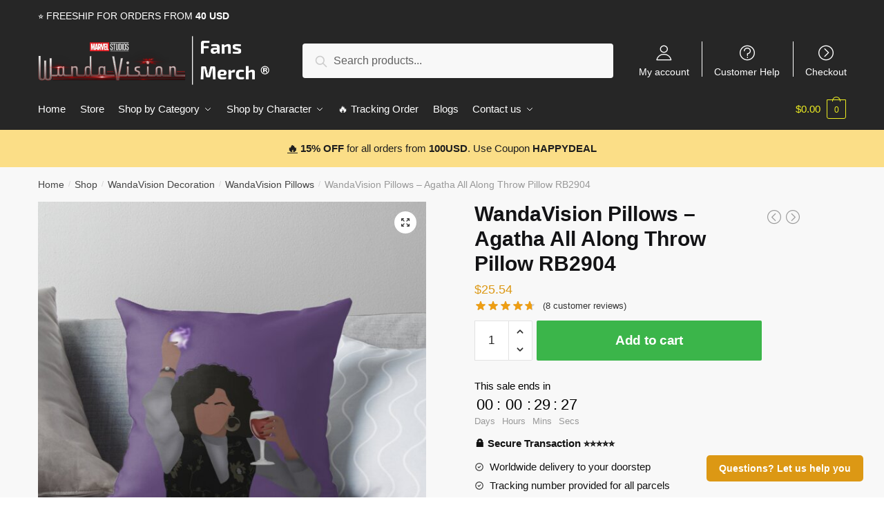

--- FILE ---
content_type: text/html; charset=UTF-8
request_url: https://wandavision.store/shop/wandavision-pillows-agatha-all-along-throw-pillow-rb2904/
body_size: 37316
content:
<!doctype html>
<html lang="en-US" prefix="og: https://ogp.me/ns#">
<head>
<meta charset="UTF-8">
<meta name="viewport" content="height=device-height, width=device-width, initial-scale=1, maximum-scale=1">
<link rel="profile" href="https://gmpg.org/xfn/11">
<link rel="pingback" href="https://wandavision.store/xmlrpc.php">


<!-- Search Engine Optimization by Rank Math PRO - https://rankmath.com/ -->
<title>WandaVision Pillows - Agatha All Along Throw Pillow RB2904 | WandaVision Merch</title>
<link rel="preload" as="font" href="https://wandavision.store/wp-content/plugins/elementor/assets/lib/font-awesome/webfonts/fa-solid-900.woff2" crossorigin>
<link rel="preload" as="font" href="https://wandavision.store/wp-content/plugins/elementor/assets/lib/eicons/fonts/eicons.woff2" crossorigin><style id="rocket-critical-css">ol,ul{box-sizing:border-box}:root{--wp--preset--font-size--normal:16px;--wp--preset--font-size--huge:42px}.screen-reader-text{border:0;clip:rect(1px,1px,1px,1px);-webkit-clip-path:inset(50%);clip-path:inset(50%);height:1px;margin:-1px;overflow:hidden;padding:0;position:absolute;width:1px;word-wrap:normal!important}.screen-reader-text{border:0;clip:rect(1px,1px,1px,1px);-webkit-clip-path:inset(50%);clip-path:inset(50%);height:1px;margin:-1px;overflow:hidden;overflow-wrap:normal!important;word-wrap:normal!important;padding:0;position:absolute!important;width:1px}.commercekit-ajs-results{position:absolute;overflow:hidden}.commercekit-ajs-suggestions{top:0;left:0;bottom:0;right:0;background:#fff;border:1px solid #d6d6d6}.commercekit-ajs-view-all-holder{position:absolute;bottom:0;left:0;width:100%;z-index:9999;display:none}button::-moz-focus-inner{padding:0;border:0}.variable-items-wrapper [data-wvstooltip]{position:relative;outline:none}.variable-items-wrapper [data-wvstooltip]:after,.variable-items-wrapper [data-wvstooltip]:before{visibility:hidden;opacity:0;box-sizing:inherit;position:absolute;bottom:130%;left:50%;z-index:999;-webkit-transform:translateZ(0);transform:translateZ(0);box-shadow:0 7px 15px rgba(0,0,0,.3)}.variable-items-wrapper [data-wvstooltip]:before{margin-bottom:5px;-webkit-transform:translateX(-50%);transform:translateX(-50%);padding:7px;border-radius:3px;background-color:#000;background-color:rgba(51,51,51,.9);color:#fff;text-align:center;font-size:14px;line-height:1.2}.variable-items-wrapper [data-wvstooltip]:before{min-width:100px;content:attr(data-wvstooltip)}.variable-items-wrapper [data-wvstooltip]:after{margin-left:-5px;width:0;border-top:5px solid #000;border-top:5px solid rgba(51,51,51,.9);border-right:5px solid transparent;border-left:5px solid transparent;content:" ";font-size:0;line-height:0}.woo-variation-swatches .woo-variation-raw-select{display:none!important}.woo-variation-swatches .variable-items-wrapper{display:-webkit-box;display:flex;flex-wrap:wrap;margin:0;padding:0;list-style:none}.woo-variation-swatches .variable-items-wrapper .variable-item{margin:0;padding:0;list-style:none;position:relative}.woo-variation-swatches .variable-items-wrapper .variable-item:not(.radio-variable-item){box-sizing:border-box;display:-webkit-box;display:flex;-webkit-box-pack:center;justify-content:center;-webkit-box-align:center;align-items:center;background-color:#fff;box-shadow:0 0 0 1px rgba(0,0,0,.3);padding:2px;margin:4px 8px 4px 0}.woo-variation-swatches .variable-items-wrapper .variable-item:not(.radio-variable-item):last-of-type{margin-right:0}.woo-variation-swatches .variable-items-wrapper .variable-item:not(.radio-variable-item).selected{box-shadow:0 0 0 2px rgba(0,0,0,.9)}.woo-variation-swatches .variable-items-wrapper .variable-item:not(.radio-variable-item).button-variable-item{text-align:center}.link_size{color:#03a196}.link_size .icon-angle-right:before{font-size:10px;font-weight:bold;margin-left:5px}li.variable-item.button-variable-item{text-align:center;color:#7a7a7a;border:1px solid lightgray;margin:0 5px 10px;border-radius:4px;min-width:calc(17% - 10px);padding:6px 10px}.woo-variation-swatches .variable-items-wrapper .variable-item:not(.radio-variable-item){box-shadow:unset;border:#e2e2e2 1px solid;border-radius:3px}.woo-variation-swatches .variable-items-wrapper .variable-item:not(.radio-variable-item).selected{box-shadow:unset}.woo-variation-swatches .variable-items-wrapper .variable-item:not(.radio-variable-item).selected{box-shadow:0px 0px 0px 2px #fff;border-color:#15cd72;color:#15cd72;background-color:rgba(21,205,114,0.08)}.woo-variation-swatches .variable-items-wrapper .variable-item span{font-size:14px;font-weight:700;line-height:1.9}.pa_sizes{margin-bottom:15px}button.pswp__button{box-shadow:none!important;background-image:url(https://wandavision.store/wp-content/plugins/woocommerce/assets/css/photoswipe/default-skin/default-skin.png)!important}button.pswp__button,button.pswp__button--arrow--left::before,button.pswp__button--arrow--right::before{background-color:transparent!important}button.pswp__button--arrow--left,button.pswp__button--arrow--right{background-image:none!important}.pswp{display:none;position:absolute;width:100%;height:100%;left:0;top:0;overflow:hidden;-ms-touch-action:none;touch-action:none;z-index:1500;-webkit-text-size-adjust:100%;-webkit-backface-visibility:hidden;outline:0}.pswp *{-webkit-box-sizing:border-box;box-sizing:border-box}.pswp__bg{position:absolute;left:0;top:0;width:100%;height:100%;background:#000;opacity:0;-webkit-transform:translateZ(0);transform:translateZ(0);-webkit-backface-visibility:hidden;will-change:opacity}.pswp__scroll-wrap{position:absolute;left:0;top:0;width:100%;height:100%;overflow:hidden}.pswp__container{-ms-touch-action:none;touch-action:none;position:absolute;left:0;right:0;top:0;bottom:0}.pswp__container{-webkit-touch-callout:none}.pswp__bg{will-change:opacity}.pswp__container{-webkit-backface-visibility:hidden}.pswp__item{position:absolute;left:0;right:0;top:0;bottom:0;overflow:hidden}.pswp__button{width:44px;height:44px;position:relative;background:0 0;overflow:visible;-webkit-appearance:none;display:block;border:0;padding:0;margin:0;float:right;opacity:.75;-webkit-box-shadow:none;box-shadow:none}.pswp__button::-moz-focus-inner{padding:0;border:0}.pswp__button,.pswp__button--arrow--left:before,.pswp__button--arrow--right:before{background:url(https://wandavision.store/wp-content/plugins/woocommerce/assets/css/photoswipe/default-skin/default-skin.png) 0 0 no-repeat;background-size:264px 88px;width:44px;height:44px}.pswp__button--close{background-position:0 -44px}.pswp__button--share{background-position:-44px -44px}.pswp__button--fs{display:none}.pswp__button--zoom{display:none;background-position:-88px 0}.pswp__button--arrow--left,.pswp__button--arrow--right{background:0 0;top:50%;margin-top:-50px;width:70px;height:100px;position:absolute}.pswp__button--arrow--left{left:0}.pswp__button--arrow--right{right:0}.pswp__button--arrow--left:before,.pswp__button--arrow--right:before{content:'';top:35px;background-color:rgba(0,0,0,.3);height:30px;width:32px;position:absolute}.pswp__button--arrow--left:before{left:6px;background-position:-138px -44px}.pswp__button--arrow--right:before{right:6px;background-position:-94px -44px}.pswp__share-modal{display:block;background:rgba(0,0,0,.5);width:100%;height:100%;top:0;left:0;padding:10px;position:absolute;z-index:1600;opacity:0;-webkit-backface-visibility:hidden;will-change:opacity}.pswp__share-modal--hidden{display:none}.pswp__share-tooltip{z-index:1620;position:absolute;background:#fff;top:56px;border-radius:2px;display:block;width:auto;right:44px;-webkit-box-shadow:0 2px 5px rgba(0,0,0,.25);box-shadow:0 2px 5px rgba(0,0,0,.25);-webkit-transform:translateY(6px);-ms-transform:translateY(6px);transform:translateY(6px);-webkit-backface-visibility:hidden;will-change:transform}.pswp__counter{position:absolute;left:0;top:0;height:44px;font-size:13px;line-height:44px;color:#fff;opacity:.75;padding:0 10px}.pswp__caption{position:absolute;left:0;bottom:0;width:100%;min-height:44px}.pswp__caption__center{text-align:left;max-width:420px;margin:0 auto;font-size:13px;padding:10px;line-height:20px;color:#ccc}.pswp__preloader{width:44px;height:44px;position:absolute;top:0;left:50%;margin-left:-22px;opacity:0;will-change:opacity;direction:ltr}.pswp__preloader__icn{width:20px;height:20px;margin:12px}@media screen and (max-width:1024px){.pswp__preloader{position:relative;left:auto;top:auto;margin:0;float:right}}.pswp__ui{-webkit-font-smoothing:auto;visibility:visible;opacity:1;z-index:1550}.pswp__top-bar{position:absolute;left:0;top:0;height:44px;width:100%}.pswp__caption,.pswp__top-bar{-webkit-backface-visibility:hidden;will-change:opacity}.pswp__caption,.pswp__top-bar{background-color:rgba(0,0,0,.5)}.pswp__ui--hidden .pswp__button--arrow--left,.pswp__ui--hidden .pswp__button--arrow--right,.pswp__ui--hidden .pswp__caption,.pswp__ui--hidden .pswp__top-bar{opacity:.001}@font-face{font-display:swap;font-family:'virtual-review';src:url(https://wandavision.store/wp-content/plugins/woo-virtual-reviews/assets/fonts/virtual-review.eot?o6jttq);src:url(https://wandavision.store/wp-content/plugins/woo-virtual-reviews/assets/fonts/virtual-review.eot?o6jttq#iefix) format('embedded-opentype'),url(https://wandavision.store/wp-content/plugins/woo-virtual-reviews/assets/fonts/virtual-review.ttf?o6jttq) format('truetype'),url(https://wandavision.store/wp-content/plugins/woo-virtual-reviews/assets/fonts/virtual-review.woff?o6jttq) format('woff'),url(https://wandavision.store/wp-content/plugins/woo-virtual-reviews/assets/fonts/virtual-review.svg?o6jttq#virtual-review) format('svg');font-weight:normal;font-style:normal}[class^="wvr-icon-"]{font-family:'virtual-review'!important;speak:none;font-style:normal;font-weight:normal;font-variant:normal;text-transform:none;line-height:1;-webkit-font-smoothing:antialiased;-moz-osx-font-smoothing:grayscale}.wvr-comments-group{display:flex}.wvr-product-purchased{display:inline-block;font-size:0.85rem;margin-right:5px;padding:0 7px;border-radius:20px;white-space:nowrap;vertical-align:top}.wvr-purchased-format{font-size:18px}.wvr-icon-purchased{vertical-align:top}.comment-text>.meta,.comment-text>.description>p{margin-bottom:0.5em}.product p.price{float:initial}@media (max-width:992px){body.theme-shoptimizer .site-header .custom-logo-link img,body.wp-custom-logo .site-header .custom-logo-link img{height:45px!important}}body.single-product div.product form.cart{padding-top:0px}#reviews .avatar{display:flex;-webkit-box-pack:center;justify-content:center;-webkit-box-align:center;align-items:center;width:64px;height:64px;background-color:rgb(211,210,211);border-radius:50%;overflow:hidden}.header-widget-region{font-size:15px;text-align:center}.secondary-navigation .menu-item{border-left:1px solid #eee}.content-area{overflow:hidden}.text-uppercase{text-transform:uppercase}.secondary-navigation .menu-item{border-left:1px solid #ffffff!important}.secondary-navigation .ri.menu-item:first-child{border:0!important}html{font-family:sans-serif;-ms-text-size-adjust:100%;-webkit-text-size-adjust:100%}body{margin:0;-ms-word-wrap:break-word;word-wrap:break-word;overflow-x:hidden}body,button,input,textarea{text-rendering:optimizelegibility}figure,header,main,nav,section{display:block}a{color:#2c2d33;background-color:transparent;text-decoration:none}a,button,input{-ms-touch-action:manipulation;touch-action:manipulation}small{font-size:75%}img{display:block;max-width:100%;height:auto;border:0;border-radius:0}figure{margin:0}button{overflow:visible}button,select{text-transform:none}button::-moz-focus-inner,input::-moz-focus-inner{padding:0;border:0}input[type=checkbox]{box-sizing:border-box}input[type=number]::-webkit-inner-spin-button,input[type=number]::-webkit-outer-spin-button{height:auto}input[type=search]::-webkit-search-cancel-button,input[type=search]::-webkit-search-decoration{-webkit-appearance:none}ol,ul{padding:0}body,button,input,textarea{line-height:1.618;text-rendering:optimizeLegibility}h1,h2,h4{margin:0 0 .8407911001em;color:#131315}h1,h2{line-height:1.214}h1{margin-bottom:.75em;font-size:2.617924em;letter-spacing:-1px}h2{font-size:2em}h4{font-size:1.41575em}ul+h4{margin-top:1.2906835em}p{margin:0 0 1.41575em}ol,ul{margin:0 0 1.41575em 20px}.site-content ol li,.site-content ul li{margin-bottom:3px}ul{list-style:disc}ol{list-style:decimal}b,strong{font-weight:600}ins{background:0 0;font-weight:400;text-decoration:none}*{box-sizing:border-box}.header-widget-region{color:#fff;background-color:#dc9814;font-size:15px;text-align:center}.header-widget-region a{text-decoration:underline}.header-widget-region p{margin:0}.site-header{position:relative}.site-header .custom-logo-link img{width:auto}.site-header .widget{margin-bottom:0}.site-branding a{color:#111;font-weight:700}.site-content{outline:0}.screen-reader-text{clip:rect(1px 1px 1px 1px);clip:rect(1px,1px,1px,1px);position:absolute!important}.comment-form-cookies-consent input[type=checkbox]{float:left;position:relative;top:5px;margin-right:7px}header .widget_product_search form{margin-bottom:0}input[type=email],input[type=text],textarea{border-radius:0}input[type=number]{-webkit-appearance:none;border-radius:0}input[type=search]{border-radius:0}button,input,select{vertical-align:baseline}select{margin:0}button,input,textarea{margin:0;font-size:100%}.button,button,input[type=submit]{display:inline-block;padding:.6180469716em 1.41575em;border:0;border-color:#43454b;border-radius:0;outline:0;background:0 0;background-color:#43454b;text-shadow:none;text-decoration:none;-webkit-appearance:none}button,input[type=submit]{color:#fff;font-weight:600}input[type=checkbox]{padding:0}input[type=search]::-webkit-search-decoration{-webkit-appearance:none}input[type=search]:-ms-input-placeholder{color:#616161}.input-text,input[type=email],input[type=search]{box-sizing:border-box;padding:.5180469716em;outline:0;color:#222;box-shadow:inset 0 1px 1px rgba(0,0,0,.125);-webkit-appearance:none;width:100%;font-weight:400}input[type=text]{width:100%}input[type=text],textarea{box-sizing:border-box;padding:.5180469716em;outline:0;color:#222;box-shadow:inset 0 1px 1px rgba(0,0,0,.125);font-weight:400;-webkit-appearance:none}textarea{overflow:auto;width:100%;padding-left:.875em;vertical-align:top;height:150px}.required{color:#e21a1a}li.flex-nav-prev{float:left}.widget_product_search form input[type=search]{width:100%}.menu-primary-menu-container>ul>li>a{padding-right:.65em;padding-left:.65em}.site-header .site-header-cart{line-height:60px}.menu-primary-menu-container>ul>li:first-child>a{padding-left:0}.main-navigation ul ul{display:block;margin-left:1.41575em}.main-navigation ul li a,.secondary-navigation ul li a{display:block}.secondary-navigation{display:block;clear:both;width:100%}.main-navigation ul,.secondary-navigation ul{display:block;margin:0;padding-left:0;list-style:none}.main-navigation ul li,.secondary-navigation ul li{display:inline-block;position:relative;margin-right:-3px;text-align:left}.widget{margin:0 0 3.706325903em}.widget .widget-title{display:block;margin-bottom:.65em}.widget ul{margin-left:0;list-style:none}.header-widget-region:after,.header-widget-region:before{display:table;content:""}.header-widget-region:after{clear:both}.header-widget-region .widget{margin:0;padding:1em 0}.widget_product_search form{position:relative;margin-bottom:15px}.widget_product_search form button[type=submit]{clip:rect(1px 1px 1px 1px);clip:rect(1px,1px,1px,1px);position:absolute!important;top:0;left:0}@media (min-width:993px){.main-header .site-header-cart a.cart-contents .count{position:relative}.menu-primary-menu-container>ul.menu{display:inline-block;min-width:600px}.col-full{box-sizing:content-box;margin-right:auto;margin-left:auto;padding:0 2.617924em}.col-full:after{display:table}.col-full:before{display:table;content:""}.col-full:after{display:block;clear:both;content:""}.site-content:after,.site-content:before{display:table;content:""}.site-content:after{clear:both}.menu-toggle{display:none}.main-navigation ul ul li,.primary-navigation{display:block}.main-navigation ul ul{float:left;position:absolute;top:100%;left:-9999px}.main-navigation ul ul li a{width:200px}.main-navigation ul.menu{overflow:visible;max-height:none}.main-navigation ul.menu ul{margin-left:0}.main-navigation ul.menu ul li>a{padding:.3em .8em;color:#ccc;font-size:14px;font-weight:400}#reviews .comment-form-email{width:50%}}body,button,input,textarea{-webkit-font-smoothing:antialiased;-moz-osx-font-smoothing:grayscale}body,select{position:relative}.entry-content ol li{padding-left:6px}body input[type=email],body input[type=text],body textarea{border:1px solid #d2d6dc;border-radius:.3rem;box-shadow:0 1px 2px 0 rgba(0,0,0,.05);font-size:15px;padding-left:.7em;padding-right:.7em}input[type=submit]{padding:.5em 1.6em;border:none;border-radius:3px;color:#fff;background:#111;font-size:15px;font-weight:600}input[type=search]{padding-left:43px;border:1px solid #eee;background:0 0;box-shadow:none;background-color:#fff;font-size:17px;font-weight:400}.site-content select{width:100%;max-width:100%;height:40px;margin-bottom:5px;padding:0 31px 0 11px;border:1px solid #e2e2e2;border-radius:3px;background:url("data:image/svg+xml;charset=utf8,%3Csvg width='1792' height='1792' xmlns='https://www.w3.org/2000/svg'%3E%3Cg%3E%3Ctitle%3Ebackground%3C/title%3E%3Crect fill='none' id='canvas_background' height='402' width='582' y='-1' x='-1'/%3E%3C/g%3E%3Cg%3E%3Ctitle%3ELayer 1%3C/title%3E%3Cpath fill='%23bfbfbf' id='svg_1' d='m1408,704q0,26 -19,45l-448,448q-19,19 -45,19t-45,-19l-448,-448q-19,-19 -19,-45t19,-45t45,-19l896,0q26,0 45,19t19,45z'/%3E%3C/g%3E%3C/svg%3E") calc(100% - 12px) 12px no-repeat;background-size:15px 15px;box-shadow:0 1px 1px 0 rgba(0,0,0,.05);font-size:16px;font-weight:400;line-height:40px;text-indent:.01px;text-overflow:"";-webkit-appearance:none;-moz-appearance:none;-o-appearance:none;-ms-appearance:none;appearance:none;-webkit-font-smoothing:inherit}@media (-ms-high-contrast:active),(-ms-high-contrast:none){select{padding-right:0;background-image:none}}select::-ms-expand{display:none}.col-full{max-width:1170px}.widget ul{margin-bottom:0}.col-full{padding-right:2.617924em;padding-left:2.617924em}@media only screen and (min-width:1070px){.single-product .site-content .col-full{max-width:inherit;margin:0;padding:0}}.content-area .star-rating span:before,.content-area p.stars a:after{color:#f3a63b}.site-header-cart a.cart-contents .count{display:inline-block;position:relative;width:28px;height:28px;margin-left:5px;padding:3px;border:1px solid #dc9814;border-bottom-right-radius:3px;border-bottom-left-radius:3px;color:#dc9814;font-size:12px;line-height:22px;text-align:center;letter-spacing:-.7px}.site-header-cart a.cart-contents .count:after{position:absolute;bottom:90%;left:50%;width:10px;height:6px;margin-bottom:1px;margin-left:-6px;border:1px solid #dc9814;border-bottom:0;border-top-left-radius:99px;border-top-right-radius:99px;content:""}#page .site-header-cart .cart-contents{display:block}body .onsale{position:absolute}body .onsale{z-index:1;top:0;left:0;margin:16px;padding:2px 6px;border:0;font-size:11px;font-weight:400;letter-spacing:.4px;text-transform:uppercase}.widget .widget-title{padding:0;border:0;color:#111;font-size:17px;font-weight:400}.price ins{color:#dc9814;font-weight:400}body .price del{margin-right:8px;opacity:.5;font-size:.85em}.woocommerce-product-search:before{width:20px;height:20px;content:"";display:inline-block;position:absolute;z-index:1;top:.75em;left:.85em;background-color:#ccc;-webkit-mask-image:url("data:image/svg+xml;charset=utf8,%3Csvg width='24' height='24' viewBox='0 0 24 24' fill='none' xmlns='https://www.w3.org/2000/svg'%3E%3Cpath d='M21 21L15 15M17 10C17 13.866 13.866 17 10 17C6.13401 17 3 13.866 3 10C3 6.13401 6.13401 3 10 3C13.866 3 17 6.13401 17 10Z' stroke='%234A5568' stroke-width='2' stroke-linecap='round' stroke-linejoin='round'/%3E%3C/svg%3E");mask-image:url("data:image/svg+xml;charset=utf8,%3Csvg width='24' height='24' viewBox='0 0 24 24' fill='none' xmlns='https://www.w3.org/2000/svg'%3E%3Cpath d='M21 21L15 15M17 10C17 13.866 13.866 17 10 17C6.13401 17 3 13.866 3 10C3 6.13401 6.13401 3 10 3C13.866 3 17 6.13401 17 10Z' stroke='%234A5568' stroke-width='2' stroke-linecap='round' stroke-linejoin='round'/%3E%3C/svg%3E");-webkit-mask-position:center;-webkit-mask-repeat:no-repeat;-webkit-mask-size:contain}div.product .woocommerce-product-gallery .flex-viewport,div.product form.cart .quantity{margin:0}.archive-header{margin-bottom:0}.site-content .woocommerce-breadcrumb{overflow:auto;margin-bottom:0;color:#999;white-space:nowrap}.woocommerce-breadcrumb a{color:#444}.woocommerce-breadcrumb a:first-of-type:before{display:none}@media (min-width:993px){.shoptimizer-primary-navigation{color:#222}.site-header-cart .cart-contents{padding:0}.main-navigation ul.menu ul.sub-menu{padding:20px 12px;background-color:#111}body .main-navigation ul.menu>li.menu-item-has-children{position:relative}body .main-navigation ul.menu>li:not(.full-width)>.sub-menu-wrapper{visibility:hidden;position:absolute;right:0;left:0;width:200px;opacity:0;box-shadow:0 1px 15px rgba(0,0,0,.08);transform:scale(.8)}body .main-navigation ul.menu li.menu-item-has-children>.sub-menu-wrapper{position:absolute;z-index:6}.main-navigation ul.menu ul.sub-menu{box-shadow:0 1px 15px rgba(0,0,0,.08);line-height:1.4}body .main-navigation ul.menu>li.menu-item-has-children:not(.full-width) ul li.menu-item-has-children .sub-menu-wrapper{visibility:hidden;position:absolute;top:-20px;left:220px;opacity:0}.main-navigation ul.menu>li.menu-item-has-children:not(.full-width) ul li.menu-item-has-children>a:after{position:absolute;display:inline-block;right:5px;margin-top:10px;width:13px;height:13px;content:"";background-color:#111;transform:translateX(-50%) translateY(-50%);-webkit-mask-image:url("data:image/svg+xml;charset=utf8,%3Csvg width='24' height='24' viewBox='0 0 24 24' fill='none' xmlns='https://www.w3.org/2000/svg'%3E%3Cpath d='M9 5L16 12L9 19' stroke='%234A5568' stroke-width='2' stroke-linecap='round' stroke-linejoin='round'/%3E%3C/svg%3E");mask-image:url("data:image/svg+xml;charset=utf8,%3Csvg width='24' height='24' viewBox='0 0 24 24' fill='none' xmlns='https://www.w3.org/2000/svg'%3E%3Cpath d='M9 5L16 12L9 19' stroke='%234A5568' stroke-width='2' stroke-linecap='round' stroke-linejoin='round'/%3E%3C/svg%3E");-webkit-mask-position:center;-webkit-mask-repeat:no-repeat;-webkit-mask-size:contain}.menu-primary-menu-container>ul>li>a span{position:relative}.menu-primary-menu-container>ul>li>a span:before{display:block;position:absolute;top:calc(100% + 2px);left:0;width:100%;border-bottom:1px solid #ccc;content:"";transform:scaleX(0);transform-origin:right center}.main-navigation ul.menu>li.menu-item-has-children>a:after{position:relative;top:-1px}}.site-content{position:relative}.site-content:after{display:block;visibility:hidden;position:absolute;z-index:5;top:0;left:0;width:100%;height:100%;opacity:0;background:rgba(0,0,0,.7);content:""}.col-full.topbar-wrapper{position:relative;max-width:100%;border-bottom:1px solid #eee;background-color:#fff}.top-bar{clear:both;position:relative;width:100%;color:#222;font-size:14px}.top-bar .col-full{display:flex;padding:0;align-items:center}.top-bar p{margin:0}.top-bar .textwidget{display:flex;margin:0;padding:.75rem 0;align-items:center}.top-bar-left{display:flex;flex:1}.top-bar-right{flex:1;display:flex;justify-content:flex-end}body .site-header{z-index:20}.site-header .col-full{display:flex;flex-wrap:wrap;align-items:center}@media (min-width:993px){.col-full.main-header{padding-top:30px;padding-bottom:30px}.site-header .custom-logo-link img{height:38px}.menu-primary-menu-container>ul>li>a{color:#fff}.col-full-nav{background-color:#323232}.site-header-cart .cart-contents{color:#fff}.menu-primary-menu-container>ul>li>a,.site-header-cart{line-height:60px}}.site-header .site-search{margin-left:3em;flex-grow:1}.site-search{display:block}.site-header .site-branding{line-height:1}.secondary-navigation .menu a{padding:.7em .875em 0;color:#111;font-size:14px}.secondary-navigation .menu .ri a{padding-top:50px}.secondary-navigation [class*=" ri-"]{-webkit-font-smoothing:inherit}.secondary-navigation .menu li a{position:relative}.secondary-navigation .icon-wrapper{position:absolute;top:0;left:50%;top:5px;transform:translate(-50%)}.secondary-navigation .menu-item{padding:0 5px;border-left:1px solid #eee;font-family:inherit}.secondary-navigation .menu-item:first-child{border:0}.site-header .secondary-navigation{float:right;width:auto;margin-left:auto;padding-left:1.2em}.secondary-navigation .menu{margin-right:-15px}.wc-active .site-header .site-header-cart{display:none;width:auto}.site-header-cart .cart-contents .count{opacity:1;font-size:.8em}.site-header-cart .cart-contents:after{margin-left:10px}.site-search input[type=search]{border:0;background:#f8f8f8}input[type=search]{font-size:16px}.site-search form:before{top:1.05em;left:1.05em}.site-search form input[type=search]{position:relative;padding-left:45px;border-radius:4px;clear:both;font-size:16px;box-shadow:0 1px 2px 0 rgba(0,0,0,.05)}.menu-primary-menu-container{margin-left:0}#page{margin:0 auto;background-color:#fff}.woocommerce-breadcrumb .breadcrumb-separator{position:relative;top:-2px;padding:0 .8em;opacity:.4;font-size:.8em}.main-navigation ul.menu>li.menu-item-has-children>a:after{display:inline-block;position:relative;top:1px;margin-left:6px;width:12px;height:12px;content:"";background-color:#fff;-webkit-mask-position:center;-webkit-mask-repeat:no-repeat;-webkit-mask-size:contain;-webkit-mask-image:url("data:image/svg+xml;charset=utf8,%3Csvg width='24' height='24' viewBox='0 0 24 24' fill='none' xmlns='https://www.w3.org/2000/svg'%3E%3Cpath d='M19 9L12 16L5 9' stroke='%234A5568' stroke-width='2' stroke-linecap='round' stroke-linejoin='round'/%3E%3C/svg%3E");mask-image:url("data:image/svg+xml;charset=utf8,%3Csvg width='24' height='24' viewBox='0 0 24 24' fill='none' xmlns='https://www.w3.org/2000/svg'%3E%3Cpath d='M19 9L12 16L5 9' stroke='%234A5568' stroke-width='2' stroke-linecap='round' stroke-linejoin='round'/%3E%3C/svg%3E")}.single-product .content-area{width:100%}.single .content-area{float:left}body .shoptimizer-mini-cart-wrap{overflow:hidden;position:fixed;z-index:102;top:0;right:-370px;left:auto;width:370px;height:100%;background-color:#fff}#ajax-loading{position:absolute;z-index:100;top:50%;left:50%;margin-left:-35px}.spinner{position:relative;top:50%;width:70px;margin:-9px auto 0;text-align:center}.spinner>div{display:inline-block;width:18px;height:18px;border-radius:100%;background-color:#dc9814;animation:a 1.4s infinite ease-in-out both}.spinner .bounce1{animation-delay:-.32s}.spinner .bounce2{animation-delay:-.16s}@keyframes a{0%,80%,to{transform:scale(0)}40%{transform:scale(1)}}body .shoptimizer-mini-cart-wrap .widget_shopping_cart{overflow-x:hidden;overflow-y:auto;position:relative;-webkit-overflow-scrolling:touch;z-index:10;top:auto;left:auto;height:100%;margin:0;margin-top:45px;padding:0 20px;background:#fff;font-size:inherit}.shoptimizer-mini-cart-wrap .close-drawer{position:absolute;z-index:99;top:15px;right:15px;width:14px;height:14px}.shoptimizer-mini-cart-wrap .close-drawer:after,.shoptimizer-mini-cart-wrap .close-drawer:before{position:absolute;margin-left:0;top:0;left:7px;width:2px;height:15px;background-color:#333;content:""}@media (max-width:992px){.shoptimizer-mini-cart-wrap .close-drawer{top:15px;right:20px}.shoptimizer-mini-cart-wrap .close-drawer:after,.shoptimizer-mini-cart-wrap .close-drawer:before{top:-5px}}.close-drawer:after,.close-drawer:before{position:absolute;left:0;width:2px;height:30px;content:""}.close-drawer:before{transform:rotate(45deg)}.close-drawer:after{transform:rotate(-45deg)}@media (max-width:1170px){body #page .woocommerce-tabs .panel{padding-left:0;padding-right:0}}@media (max-width:992px){.site .content-area{float:none;width:100%}}@media (max-width:992px){body .shoptimizer-mini-cart-wrap{width:300px}.col-full{padding-right:1em;padding-left:1em}header .widget_product_search form{margin-bottom:15px}#page .site-header .secondary-navigation,#page .site-header .site-branding,#page .site-header .site-search,.main-navigation ul ul,body .main-navigation ul li{margin:0}.main-navigation ul li{display:block}.site-header .site-header-cart a.cart-contents .amount,body .main-navigation ul.menu>li.menu-item-has-children>a:after,body .site-content:after{display:none}.top-bar{padding:.6rem 0}.top-bar{font-size:12px}.top-bar .textwidget{padding:.1rem 0;justify-content:center}#page .site-header{padding:0}.top-bar .col-full{padding:0;justify-content:space-around}.site-branding button.menu-toggle{position:absolute;z-index:2;left:15px;width:24px;height:16px;padding:0;background-color:transparent}.menu-toggle .bar{display:block;position:absolute;z-index:1;top:calc(50% - 1px);width:22px;height:2px;opacity:1;background-color:#222;transform:rotate(0deg)}.menu-toggle .bar:first-child{margin-top:-7px}.menu-toggle .bar:nth-child(2){margin-top:-1px}.menu-toggle .bar:nth-child(3){margin-top:5px}.menu-toggle .bar-text{position:absolute;top:0;left:0;margin-top:-1px;margin-left:28px;font-size:10px;font-weight:700}.top-bar{border-bottom:none}.site-header .site-header-cart{position:absolute;z-index:2;right:15px;height:auto;line-height:1;list-style:none}#page .site-header .secondary-navigation{display:none}.site-branding{display:flex;flex-direction:column;width:100%;height:70px;justify-content:center;align-items:center;text-align:center}.main-navigation ul.menu>li.menu-item-has-children{position:relative}.main-navigation ul.menu>li.menu-item-has-children>a{position:relative;width:calc(100% - 40px)}.main-navigation ul.menu li.menu-item-has-children span.caret{display:inline-block;position:absolute;z-index:3;top:0;right:0;width:30px;height:30px;line-height:30px;text-align:center}.main-navigation ul.menu li.menu-item-has-children li.menu-item-has-children span.caret:after{font-size:14px;content:"\e653"}.main-navigation ul.menu li.menu-item-has-children li.menu-item-has-children span.caret{line-height:32px;opacity:.6}.main-navigation ul.menu>li.menu-item-has-children>span.caret{top:3px}.main-navigation ul.menu li.menu-item-has-children:not(.dropdown-open) .sub-menu-wrapper,.secondary-navigation,.shoptimizer-sticky-add-to-cart img{display:none}.shoptimizer-sticky-add-to-cart__content{padding:10px 0}.shoptimizer-sticky-add-to-cart__content-product-info{padding-left:0}.shoptimizer-sticky-add-to-cart__content-button{min-width:200px;text-align:right}.main-navigation ul.menu .sub-menu-wrapper{padding-bottom:10px;padding-left:15px}.main-navigation ul.menu .sub-menu-wrapper .sub-menu-wrapper{padding-left:0}.main-navigation ul.menu ul li>a{padding:4px 0;font-size:14px}#page .site-header .secondary-navigation{justify-content:center;order:20;float:none;flex:0 0 100%;padding:0}.product-label{left:10px}}@media (max-width:768px){.top-bar-left,.top-bar-right,.top-bar .col-full{display:block;text-align:center;max-width:100%}a.flex-next:after,a.flex-prev:before{opacity:1}a.flex-prev:before{left:20px}a.flex-next:after{right:20px}}.woocommerce-page .quantity .minus,.woocommerce-page .quantity .plus{height:29px;border-color:#ccc;color:#666;background:#fff}.quantity,.single-product #page div.product .summary{position:relative}.quantity.buttons_added input[type=number]::-webkit-inner-spin-button,.quantity.buttons_added input[type=number]::-webkit-outer-spin-button{-webkit-appearance:none;margin:0}.quantity.buttons_added input[type=number]{-moz-appearance:textfield;padding-right:50px;text-align:center}.quantity-nav{position:absolute;top:0;right:-34px;bottom:0;width:35px;border:1px solid #e2e2e2;background:#fff;border-top-right-radius:2px;border-bottom-right-radius:2px}.quantity-button{position:absolute;right:0;left:0;height:50%;background:no-repeat 50%;background-size:auto 8px}.quantity-button.quantity-up{top:1px;border-bottom:1px solid #e2e2e2}.quantity-button.quantity-down:before,.quantity-button.quantity-up:before{content:"";display:block;width:18px;height:18px;position:absolute;left:50%;top:50%;transform:translate(-50%,-50%);background:#333;-webkit-mask-position:center;-webkit-mask-repeat:no-repeat;-webkit-mask-size:contain}.quantity-button.quantity-up:before{-webkit-mask-image:url("data:image/svg+xml;charset=utf8,%3Csvg width='20' height='20' viewBox='0 0 20 20' fill='none' xmlns='https://www.w3.org/2000/svg'%3E%3Cpath fill-rule='evenodd' clip-rule='evenodd' d='M14.7071 12.7071C14.3166 13.0976 13.6834 13.0976 13.2929 12.7071L10 9.41421L6.70711 12.7071C6.31658 13.0976 5.68342 13.0976 5.29289 12.7071C4.90237 12.3166 4.90237 11.6834 5.29289 11.2929L9.29289 7.29289C9.68342 6.90237 10.3166 6.90237 10.7071 7.29289L14.7071 11.2929C15.0976 11.6834 15.0976 12.3166 14.7071 12.7071Z' fill='%234A5568'/%3E%3C/svg%3E");mask-image:url("data:image/svg+xml;charset=utf8,%3Csvg width='20' height='20' viewBox='0 0 20 20' fill='none' xmlns='https://www.w3.org/2000/svg'%3E%3Cpath fill-rule='evenodd' clip-rule='evenodd' d='M14.7071 12.7071C14.3166 13.0976 13.6834 13.0976 13.2929 12.7071L10 9.41421L6.70711 12.7071C6.31658 13.0976 5.68342 13.0976 5.29289 12.7071C4.90237 12.3166 4.90237 11.6834 5.29289 11.2929L9.29289 7.29289C9.68342 6.90237 10.3166 6.90237 10.7071 7.29289L14.7071 11.2929C15.0976 11.6834 15.0976 12.3166 14.7071 12.7071Z' fill='%234A5568'/%3E%3C/svg%3E")}.quantity-button.quantity-down:before{-webkit-mask-image:url("data:image/svg+xml;charset=utf8,%3Csvg width='20' height='20' viewBox='0 0 20 20' fill='none' xmlns='https://www.w3.org/2000/svg'%3E%3Cpath fill-rule='evenodd' clip-rule='evenodd' d='M5.29289 7.29289C5.68342 6.90237 6.31658 6.90237 6.70711 7.29289L10 10.5858L13.2929 7.29289C13.6834 6.90237 14.3166 6.90237 14.7071 7.29289C15.0976 7.68342 15.0976 8.31658 14.7071 8.70711L10.7071 12.7071C10.3166 13.0976 9.68342 13.0976 9.29289 12.7071L5.29289 8.70711C4.90237 8.31658 4.90237 7.68342 5.29289 7.29289Z' fill='%234A5568'/%3E%3C/svg%3E");mask-image:url("data:image/svg+xml;charset=utf8,%3Csvg width='20' height='20' viewBox='0 0 20 20' fill='none' xmlns='https://www.w3.org/2000/svg'%3E%3Cpath fill-rule='evenodd' clip-rule='evenodd' d='M5.29289 7.29289C5.68342 6.90237 6.31658 6.90237 6.70711 7.29289L10 10.5858L13.2929 7.29289C13.6834 6.90237 14.3166 6.90237 14.7071 7.29289C15.0976 7.68342 15.0976 8.31658 14.7071 8.70711L10.7071 12.7071C10.3166 13.0976 9.68342 13.0976 9.29289 12.7071L5.29289 8.70711C4.90237 8.31658 4.90237 7.68342 5.29289 7.29289Z' fill='%234A5568'/%3E%3C/svg%3E")}.quantity-button.quantity-down{bottom:0}.product-label{display:none;position:absolute;z-index:1;top:-10px;left:5px;min-width:46px;max-width:50%;min-height:46px;align-items:center;padding:5px 7px;border-radius:35px;color:#fff;background-color:#3bb54a;font-size:12px;line-height:1.2;text-align:center;letter-spacing:.4px;text-transform:uppercase;word-break:break-all}.product-details-wrapper .product-label{display:inline-block;position:relative;top:0;left:0;min-width:auto;max-width:inherit;height:18px;min-height:auto;margin-left:17px;padding:0 6px 0 2px;border-radius:0;border-top-right-radius:2px;border-bottom-right-radius:2px;font-size:10px;font-weight:700;line-height:18px}.product-details-wrapper .product-label:before{display:inline-block;position:absolute;left:-10px;width:0;height:0;border-top:10px solid transparent;border-right:10px solid #3bb54a;border-bottom:8px solid transparent;content:""}.clear{clear:both}.col-full-nav{width:100%}@media (max-width:992px){.wc-active .site-header .site-header-cart{display:block}}@media (max-width:767px){.header-widget-region .widget{padding:.6em 0;font-size:13px}.site-content .woocommerce-breadcrumb{font-size:12px}body .site{font-size:15px}.site p{line-height:1.55}.site h1{font-size:24px}.site-content .archive-header .woocommerce-breadcrumb{padding-bottom:12px;padding-left:0;padding-right:0}.shoptimizer-sticky-add-to-cart{font-size:13px}.site .shoptimizer-sticky-add-to-cart__content-button a.button{font-size:12px}.single-product .site-content .content-area .summary .onsale{font-size:13px}.single-product .site-content h1{font-size:20px;font-weight:700}.single-product .product p.price{font-size:15px}.product-details-wrapper .product-label{top:-3px}div.product .woocommerce-product-gallery .flex-control-thumbs{margin-bottom:-5px}ul.flex-direction-nav{display:none}small{font-size:65%}.site button,.site textarea{font-size:14px}}@media (min-width:993px) and (max-width:1199px){.single-product .site-content .col-full{padding:0}}@media (min-width:993px){.mobile-extra,.mobile-menu.close-drawer{display:none}}.site-search .widget,.site-search .widget_product_search form{margin-bottom:0}@media (max-width:992px){.sticky-m .site-header{position:-webkit-sticky;position:sticky;width:100%;z-index:101;top:0;box-shadow:0 1px 15px rgba(0,0,0,.08)}.site-search{display:none}.main-navigation{padding-top:20px}.site-search form:before{top:.8em;left:.8em}.site-search input[type=search]{padding-top:0;padding-bottom:0;line-height:45px}.col-full-nav .shoptimizer-primary-navigation.col-full{padding:0}.col-full-nav{position:fixed;z-index:102;padding:0 15px;top:0;left:-260px;width:260px;min-height:100vh;min-height:-webkit-fill-available;max-height:calc(100vh - 120px);overflow-y:auto;overflow-x:hidden;background:#fff;overscroll-behavior:contain;-webkit-overflow-scrolling:touch;box-shadow:0 0 10 rgba(0,0,0,.15)}.mobile-overlay{visibility:hidden;position:absolute;z-index:101;top:0;left:0;width:100%;height:100%;opacity:0;background:rgba(0,0,0,.65);content:"";position:fixed}body .site-header{z-index:inherit}.menu-primary-menu-container>ul>li{border:none}.menu-primary-menu-container>ul>li:first-child>a,.menu-primary-menu-container>ul>li>a{padding:6px 0}.main-navigation ul.menu .sub-menu-wrapper{padding:0 0 8px 10px}.main-navigation ul.menu .sub-menu-wrapper a.menu-link{width:calc(100% - 40px)}.main-navigation ul ul ul{padding-left:10px}body .main-navigation ul.menu li.menu-item-has-children .sub-menu-wrapper{position:fixed;left:-99999px;opacity:0;transform:translateX(-10px)}body .main-navigation ul.menu li.menu-item-has-children:not(.dropdown-open) .sub-menu-wrapper{display:block}.main-navigation ul.menu li.menu-item-has-children span.caret:after{display:inline-block;width:20px;height:20px;margin-top:4px;background-color:#111;content:"";-webkit-mask-image:url("data:image/svg+xml;charset=utf8,%3Csvg width='24' height='24' viewBox='0 0 24 24' fill='none' xmlns='https://www.w3.org/2000/svg'%3E%3Cpath d='M19 9L12 16L5 9' stroke='%234A5568' stroke-width='2' stroke-linecap='round' stroke-linejoin='round'/%3E%3C/svg%3E");mask-image:url("data:image/svg+xml;charset=utf8,%3Csvg width='24' height='24' viewBox='0 0 24 24' fill='none' xmlns='https://www.w3.org/2000/svg'%3E%3Cpath d='M19 9L12 16L5 9' stroke='%234A5568' stroke-width='2' stroke-linecap='round' stroke-linejoin='round'/%3E%3C/svg%3E");-webkit-mask-position:center;-webkit-mask-repeat:no-repeat;-webkit-mask-size:contain}.main-navigation ul.menu li.menu-item-has-children li.menu-item-has-children span.caret{opacity:.5}.mobile-extra{padding-bottom:20px}.mobile-extra .widget{margin-bottom:0}.mobile-extra h4{margin-top:0;margin-bottom:5px;padding:25px 0 0;opacity:.6;font-size:12px;letter-spacing:1px;text-transform:uppercase}.mobile-extra ul{margin:0;padding:0}.mobile-extra ul li{margin-bottom:3px}.mobile-extra a{font-size:14px}.site-header-cart.menu{display:none}.mobile-menu.close-drawer{visibility:hidden;position:fixed;z-index:999;top:40px;left:290px;opacity:0}.close-drawer:after,.close-drawer:before{display:block;height:30px;margin-left:20px;margin-top:5px;background-color:#fff;content:""}}.main-header{display:flex}.site-header-cart{margin-left:auto}@media (max-width:1060px) and (min-width:993px){body:not(.header-4):not(.header-5) .site-header .site-search{width:100px}}@media (max-width:992px){body:not(.header-4):not(.mobile-toggled).sticky-m .site-header{position:-webkit-sticky;position:sticky;z-index:9;top:0}}@media (min-width:993px){body:not(.header-4).sticky-d .col-full-nav{position:-webkit-sticky;position:sticky;z-index:10;top:0}body.sticky-t.single-product .col-full-nav{position:inherit;z-index:1}.shoptimizer-primary-navigation{display:flex}}@media (max-width:992px){.m-search-bh .site-header .col-full{padding-right:0;padding-left:0}.m-search-bh .site-search{display:block;padding:0 1em 1em;height:60px;background-color:#fff;box-shadow:0 3px 10px -5px rgba(0,0,0,.18);position:relative}.m-search-bh .site-header .col-full{margin-bottom:60px}}.ajax_add_to_cart.add_to_cart_button,.single-product div.product form.cart .button{position:relative}.ajax_add_to_cart.add_to_cart_button:after,.single-product .product form.cart .single_add_to_cart_button:after{position:absolute;top:50%;left:50%;margin-top:-9px;margin-left:-9px;opacity:0;content:"";display:inline-block;width:18px;height:18px;border:1px solid hsla(0,0%,100%,.3);border-left-color:#fff;border-radius:50%;vertical-align:middle}.call-back-feature{position:fixed;z-index:5;right:30px;bottom:30px}.call-back-feature a{padding:.8em 1.3em;border-radius:5px;color:#fff;background-color:#dc9814;font-size:14px;font-weight:600}.modal p{margin-bottom:5px}.modal{overflow:hidden}.modal-dialog{position:relative;width:auto;margin:10px}.modal-content{position:relative;padding:30px 30px 10px;border-radius:10px;outline:0;background-color:#fff;background-clip:padding-box}.modal-header .close-button{margin-top:-2px}.modal-body{position:relative;padding:15px}.modal-body .widget{margin-bottom:0}.modal-header{position:relative;z-index:3}.modal button.close-button{float:right;margin:-15px;opacity:.2;color:#000;background:0 0;text-shadow:0 1px 0 #fff;font-size:28px;line-height:1}button.close-button{padding:0;border:0;background:0 0;-webkit-appearance:none}@media (min-width:768px){.modal-dialog{width:600px;margin:40px auto}}@media (max-width:600px){.call-back-feature a{font-size:12px}}@media (max-width:992px){.call-back-feature{display:none}}.modal{visibility:hidden;position:fixed;z-index:-100;top:0;left:0;width:100%;height:100%;opacity:0;background-color:rgba(0,0,0,.75);transform:scale(1.1)}.shoptimizer-sticky-add-to-cart{position:fixed;z-index:4;border-bottom:1px solid #eee}.site-content .shoptimizer-sticky-add-to-cart .col-full{max-width:1170px;margin-right:auto;margin-left:auto;padding:0 2.617924em;background-color:#fff}.single-product .site-content .shoptimizer-sticky-add-to-cart .col-full{background-color:#fff}.shoptimizer-sticky-add-to-cart{display:block;overflow:hidden;zoom:1;z-index:3;top:-300px;right:0;left:0;padding:0 .15em;background-color:#fff;font-size:15px}.sticky-t .shoptimizer-sticky-add-to-cart{box-shadow:5px 0 5px 0 rgba(27,31,35,.1)}@media (max-width:992px){.shoptimizer-sticky-add-to-cart{top:auto;bottom:-95px}}.shoptimizer-sticky-add-to-cart__content-product-info{display:flex;padding-left:15px;color:#222;min-width:0;flex:1;margin-right:auto}.shoptimizer-sticky-add-to-cart__content{display:flex;align-items:center;justify-content:space-between}.shoptimizer-sticky-add-to-cart__content-title{display:block;padding-right:15px;font-weight:600;text-overflow:ellipsis;overflow:hidden;white-space:nowrap}.shoptimizer-sticky-add-to-cart__content-title .star-rating{margin-top:2px;font-size:10px}.shoptimizer-sticky-add-to-cart__content-price{margin-right:5px;color:#111}.shoptimizer-sticky-add-to-cart__content-price del{margin-right:5px;opacity:.35;font-size:.85em}.shoptimizer-sticky-add-to-cart__content-button{margin-left:auto}.shoptimizer-sticky-add-to-cart__content-button a{border-radius:2px}.site .shoptimizer-sticky-add-to-cart__content-button a.button{font-size:14px;font-weight:600}.shoptimizer-sticky-add-to-cart img{width:inherit;max-height:65px}.single-product .content-area,.single-product .site-main{margin-bottom:0}.archive-header .woocommerce-breadcrumb,.product-details-wrapper,.single-product .woocommerce-Tabs-panel{max-width:1170px;margin-right:auto;margin-left:auto;padding-right:2.617924em;padding-left:2.617924em}.single-product .site-header{border-bottom-color:#f8f8f8}.product-details-wrapper{overflow:hidden}.summary h1{margin-top:0;margin-bottom:5px;font-size:30px;font-weight:400;letter-spacing:0}#page div.product .summary{position:relative;width:36%;margin-right:10%}#page .product .woocommerce-product-gallery,.single-product div.product .images{width:48%;margin-right:0;margin-bottom:0}@media (min-width:770px) and (max-width:992px){#page div.product .summary{width:46%;margin-right:0}}.product .woocommerce-product-rating a{position:relative;top:-5px;color:#333;font-size:13px;font-weight:400;text-decoration:none}.product p.price{float:left;margin:0;color:#222;font-size:18px}.product p.price del{color:#666}body.single-product div.product form.cart{clear:both;margin:.6em 0}div.product .woocommerce-product-rating{margin-bottom:-.3em}.product .cart .quantity .input-text{width:50px;height:58px;padding:.5rem;border:1px solid #e2e2e2;background:0 0;background-color:#fff;box-shadow:none;font-size:17px;font-weight:400}.cart .single_add_to_cart_button{float:left;width:calc(100% - 95px);height:58px;margin-left:40px;padding-top:0;padding-bottom:0;border-radius:2px;outline:0;background:#3bb54a;font-size:19px;font-weight:400;line-height:58px;text-align:center;letter-spacing:.7px;text-transform:uppercase}.pswp__button{background-color:transparent}div.product{position:relative}div.product .images,div.product .summary,div.product .woocommerce-product-gallery{margin-top:0;margin-bottom:2.617924em}div.product .woocommerce-product-gallery{position:relative}div.product .woocommerce-product-gallery .zoomImg{background-color:#fff}img.zoomImg{height:inherit!important;width:auto!important}.site-main div.product .woocommerce-product-gallery .woocommerce-product-gallery__trigger{display:block;position:absolute;top:.875em;right:.875em;width:2em;height:2em;color:transparent;text-align:center}div.product .woocommerce-product-gallery .flex-viewport{margin-bottom:1.618em}div.product .woocommerce-product-gallery .flex-control-thumbs:after,div.product .woocommerce-product-gallery .flex-control-thumbs:before,div.product form.cart:after,div.product form.cart:before{display:table;content:""}div.product .woocommerce-product-gallery .flex-control-thumbs:after{clear:both}div.product .woocommerce-product-gallery .flex-control-thumbs li{margin-bottom:1.618em;list-style:none}div.product .woocommerce-product-gallery .flex-control-thumbs li img{opacity:.5}div.product form.cart:after{clear:both}div.product .woocommerce-product-gallery.woocommerce-product-gallery--columns-4 .flex-control-thumbs li{float:none;width:inherit;margin-right:5px;margin-left:5px}div.product .woocommerce-product-gallery .flex-control-thumbs{margin-left:0;text-align:center}div.product .woocommerce-product-gallery .flex-control-thumbs li{display:inline-block;margin:0 5px 5px}div.product .woocommerce-product-gallery .flex-control-thumbs li img{float:none;width:70px}ul.flex-direction-nav{position:absolute;z-index:2;top:50%;left:0;width:100%;margin:-82px 0 0;padding:0;list-style:none}li.flex-nav-next{float:right}a.flex-next,a.flex-prev{visibility:hidden;color:#111}.woocommerce-product-gallery{overflow:hidden}a.flex-next:after,a.flex-prev:before{display:inline-block;width:32px;height:32px;content:"";background:#333;visibility:visible;position:relative;opacity:0;-webkit-mask-position:center;-webkit-mask-repeat:no-repeat;-webkit-mask-size:contain}a.flex-next:after{right:0;-webkit-mask-image:url("data:image/svg+xml;charset=utf8,%3Csvg width='24' height='24' viewBox='0 0 24 24' fill='none' xmlns='https://www.w3.org/2000/svg'%3E%3Cpath d='M9 5L16 12L9 19' stroke='%234A5568' stroke-width='2' stroke-linecap='round' stroke-linejoin='round'/%3E%3C/svg%3E");mask-image:url("data:image/svg+xml;charset=utf8,%3Csvg width='24' height='24' viewBox='0 0 24 24' fill='none' xmlns='https://www.w3.org/2000/svg'%3E%3Cpath d='M9 5L16 12L9 19' stroke='%234A5568' stroke-width='2' stroke-linecap='round' stroke-linejoin='round'/%3E%3C/svg%3E")}a.flex-prev:before{-webkit-mask-image:url("data:image/svg+xml;charset=utf8,%3Csvg width='24' height='24' viewBox='0 0 24 24' fill='none' xmlns='https://www.w3.org/2000/svg'%3E%3Cpath d='M15 19L8 12L15 5' stroke='%234A5568' stroke-width='2' stroke-linecap='round' stroke-linejoin='round'/%3E%3C/svg%3E");mask-image:url("data:image/svg+xml;charset=utf8,%3Csvg width='24' height='24' viewBox='0 0 24 24' fill='none' xmlns='https://www.w3.org/2000/svg'%3E%3Cpath d='M15 19L8 12L15 5' stroke='%234A5568' stroke-width='2' stroke-linecap='round' stroke-linejoin='round'/%3E%3C/svg%3E");left:0}body .pswp__caption__center{font-size:15px;text-align:center}div.product .woocommerce-product-gallery .woocommerce-product-gallery__trigger{overflow:hidden;z-index:1;border-radius:50%;color:#111;background:#fff;line-height:2em}div.product .woocommerce-product-gallery .woocommerce-product-gallery__trigger:before{display:block;width:16px;height:16px;position:absolute;left:50%;top:50%;transform:translate(-50%,-50%);content:"";background:#333;-webkit-mask-image:url("data:image/svg+xml;charset=utf8,%3Csvg width='24' height='24' viewBox='0 0 24 24' fill='none' xmlns='https://www.w3.org/2000/svg'%3E%3Cpath d='M4 8V4M4 4H8M4 4L9 9M20 8V4M20 4H16M20 4L15 9M4 16V20M4 20H8M4 20L9 15M20 20L15 15M20 20V16M20 20H16' stroke='%23374151' stroke-width='2' stroke-linecap='round' stroke-linejoin='round'/%3E%3C/svg%3E");mask-image:url("data:image/svg+xml;charset=utf8,%3Csvg width='24' height='24' viewBox='0 0 24 24' fill='none' xmlns='https://www.w3.org/2000/svg'%3E%3Cpath d='M4 8V4M4 4H8M4 4L9 9M20 8V4M20 4H16M20 4L15 9M4 16V20M4 20H8M4 20L9 15M20 20L15 15M20 20V16M20 20H16' stroke='%23374151' stroke-width='2' stroke-linecap='round' stroke-linejoin='round'/%3E%3C/svg%3E");-webkit-mask-position:center;-webkit-mask-repeat:no-repeat;-webkit-mask-size:contain}.content-area .summary .onsale{position:relative;margin:0 0 2px 2px;padding:0;color:#3bb54a;background:0 0;font-size:16px;font-weight:400;letter-spacing:0;text-transform:none;z-index:1}#reviews p.comment-form-cookies-consent label{font-weight:400}#reviews label,body #reviews .comment-reply-title{display:block;margin-bottom:5px;color:#111;font-size:20px}body #reviews .comment-reply-title{margin-bottom:5px;font-weight:600}#reviews label{margin-bottom:.5em;font-size:15px}#reviews .comment-form-rating{margin-bottom:1em}body #respond{padding-top:2em;background:0 0;font-size:15px}body #reviews .commentlist li .avatar{width:7%;margin-right:0;border-radius:50%}.woocommerce #reviews .star-rating{width:73px}.woocommerce #reviews .star-rating:before,.woocommerce #reviews .star-rating span:before{font-size:13px;letter-spacing:1px}#reviews .commentlist li .comment_container .comment-text .star-rating{position:relative;top:6px}body #reviews .commentlist{margin-top:1em;margin-bottom:0}body #reviews .commentlist li .comment_container .comment-text{width:89%}body #reviews .commentlist li p.meta{margin-bottom:.7em}.panel.woocommerce-Tabs-panel--description h2:first-of-type,.panel.woocommerce-Tabs-panel--reviews h2:first-of-type{display:none}#page .woocommerce-tabs .panel{float:none;max-width:960px;margin-right:auto;margin-left:auto;padding-top:30px}body .woocommerce-tabs .panel h2{margin-bottom:.6em;font-size:1.45em;font-weight:700}@media (max-width:768px){.single-product #page .woocommerce-tabs .panel{padding-right:0;padding-left:0}}.woocommerce-product-gallery__wrapper{margin-bottom:20px}.shoptimizer-product-prevnext{position:absolute;top:12px;right:-50px}.shoptimizer-product-prevnext a{display:inline-block;position:relative;color:#333}.shoptimizer-product-prevnext a span.icon{margin-left:3px;color:#999;font-size:20px}.shoptimizer-product-prevnext .title{display:block;padding:10px 10px 5px;font-size:13px;line-height:1.4}.shoptimizer-product-prevnext .price{display:block;padding-bottom:10px;color:#888;font-size:12px;line-height:1.4}.shoptimizer-product-prevnext .tooltip{visibility:hidden;position:absolute;z-index:2;right:0;width:120px;margin-top:10px;opacity:0;background-color:#fff;box-shadow:0 0 3px rgba(0,0,0,.15);font-size:13px;text-align:center;transform:translateY(10px)}.product-widget{clear:both;margin-bottom:15px;padding-top:5px;color:#111;font-size:16px}.product-widget .widget{margin:0;font-size:15px}.product-widget ul{margin:10px 0 15px}.product-widget ul li{position:relative;margin-bottom:3px;margin-left:22px;list-style:none}.product-widget ul li:before{position:absolute;top:5px;left:-22px;content:"";display:block;width:14px;height:14px;background:#333;-webkit-mask-image:url("data:image/svg+xml;charset=utf8,%3Csvg width='24' height='24' viewBox='0 0 24 24' fill='none' xmlns='https://www.w3.org/2000/svg'%3E%3Cpath d='M9 12L11 14L15 10M21 12C21 16.9706 16.9706 21 12 21C7.02944 21 3 16.9706 3 12C3 7.02944 7.02944 3 12 3C16.9706 3 21 7.02944 21 12Z' stroke='%234A5568' stroke-width='2' stroke-linecap='round' stroke-linejoin='round'/%3E%3C/svg%3E");mask-image:url("data:image/svg+xml;charset=utf8,%3Csvg width='24' height='24' viewBox='0 0 24 24' fill='none' xmlns='https://www.w3.org/2000/svg'%3E%3Cpath d='M9 12L11 14L15 10M21 12C21 16.9706 16.9706 21 12 21C7.02944 21 3 16.9706 3 12C3 7.02944 7.02944 3 12 3C16.9706 3 21 7.02944 21 12Z' stroke='%234A5568' stroke-width='2' stroke-linecap='round' stroke-linejoin='round'/%3E%3C/svg%3E");-webkit-mask-position:center;-webkit-mask-repeat:no-repeat;-webkit-mask-size:contain}#reviews .commentlist li .comment_container:after,#reviews .commentlist li:after,.single-product div.product .woocommerce-product-rating:after{clear:both}div.product .woocommerce-product-rating .star-rating{float:left;margin-right:.6180469716em}#reviews .comment-form-rating label,#reviews .commentlist li p.meta time{display:block}#reviews{outline:0}#reviews #comments{padding-top:0}#reviews .commentlist{margin-left:0;list-style:none}#reviews .commentlist li{clear:both;margin-bottom:2.617924em;list-style:none}#reviews .commentlist li .comment_container{border-radius:3px;font-size:16px}#reviews .commentlist li .comment_container .comment-text{float:right;width:81.8181818182%;margin-right:0}#reviews .commentlist li .comment_container .comment-text .star-rating{float:right;height:1em;font-size:.875em;line-height:1}#reviews .commentlist li:last-child{margin-bottom:0;border-bottom:0}#reviews .commentlist li time{opacity:.5;font-size:13px}#reviews .commentlist li .avatar{float:left;width:9.0909090909%;height:auto;margin-right:9.0909090909%}#reviews .commentlist li p.meta strong{line-height:1}#reviews .commentlist li p.meta .verified{font-size:.875em;font-style:normal}#reviews .commentlist li p.meta .woocommerce-review__dash{display:none}@media (max-width:992px){.product-details-wrapper{padding-right:1em;padding-left:1em}body .shoptimizer-product-prevnext{display:none}div.product .woocommerce-product-gallery .flex-control-thumbs li img{width:30px}.site-content .shoptimizer-sticky-add-to-cart .col-full,.woocommerce-Tabs-panel{padding-right:1em;padding-left:1em}.archive-header .woocommerce-breadcrumb{padding-right:0;padding-left:0}.single-product .site .content-area{width:calc(100% + 2em);margin-left:-1em}.shoptimizer-sticky-add-to-cart img{display:none}.shoptimizer-sticky-add-to-cart__content-product-info{padding-left:0}}@media (max-width:770px){#page div.product .summary,#page div.product .woocommerce-product-gallery,.single-product div.product .images,.single-product div.product .images img,body #page .woocommerce-tabs .panel{width:100%}#page div.product .summary{clear:both}}.clear:after,.clear:before,.entry-content:after,.entry-content:before{display:table;content:""}.clear:after,.entry-content:after,.site-content:after,.site-header:after{clear:both}#respond{clear:both}#respond #cancel-comment-reply-link{display:block;position:absolute;top:15px;right:40px;width:1em;height:1em;font-size:0;line-height:1;text-align:center}@media (min-width:993px){#respond .comment-form-author{float:left;margin-right:2.703529412%}#respond .comment-form-email{float:left}#respond .comment-form-author{width:47%}#respond .comment-form-email{width:50%;margin-right:0}#respond .comment-form-comment{clear:both}}.ri.menu-item::before{display:block;margin-top:5px;margin-bottom:-40px;min-height:22px;font-family:Rivolicons,sans-serif;font-size:22px;text-align:center}@font-face{font-family:Rivolicons;font-style:normal;font-display:swap;src:url(https://wandavision.store/wp-content/themes/shoptimizer/assets/fonts/Rivolicons-Free.eot?-uew922);src:url(https://wandavision.store/wp-content/themes/shoptimizer/assets/fonts/Rivolicons-Free.eot?#iefix-uew922) format("embedded-opentype"),url(https://wandavision.store/wp-content/themes/shoptimizer/assets/fonts/Rivolicons-Free.woff2?-uew922) format("woff2"),url(https://wandavision.store/wp-content/themes/shoptimizer/assets/fonts/Rivolicons-Free.woff?-uew922) format("woff"),url(https://wandavision.store/wp-content/themes/shoptimizer/assets/fonts/Rivolicons-Free.svg?-uew922#Rivolicons-Free) format("svg"),url(https://wandavision.store/wp-content/themes/shoptimizer/assets/fonts/Rivolicons-Free.ttf?-uew922) format("truetype")}[class*=" ri-"]{font-family:Rivolicons,sans-serif;speak:none;font-weight:400;font-style:normal;font-variant:normal;line-height:1;text-transform:none;-webkit-font-smoothing:antialiased;-moz-osx-font-smoothing:grayscale}.ri-chevron-right-circle::before{content:"\e610"}.ri-question-circle::before{content:"\e656"}.ri-user::before{content:"\e67b"}.price ins{font-weight:400}.site-header-cart{margin-bottom:0;padding:0;list-style-type:none}.site-header-cart .cart-contents{display:none}@media (min-width:993px){.site-search input[type=search]{padding:1em 1.41575em;line-height:1}}.single-product div.product:after,.single-product div.product:before{display:table;content:""}.single-product div.product:after{clear:both}.single-product div.product .woocommerce-product-gallery img{margin:0}.single-product div.product .woocommerce-product-gallery img{width:100%}#reviews .comment-reply-title{display:none}.price del{opacity:.5;font-weight:400}.single-product div.product form.cart{margin-bottom:1.618em;padding:1em 0}div.product form.cart .quantity{float:left;margin:0}#reviews .commentlist li p.meta{margin-bottom:1em}#reviews .commentlist li .comment_container:after,#reviews .commentlist li .comment_container:before,#reviews .commentlist li:after,#reviews .commentlist li:before,div.product .woocommerce-product-rating:after,div.product .woocommerce-product-rating:before{display:table;content:""}#reviews .commentlist li .comment_container:after,#reviews .commentlist li:after,div.product .woocommerce-product-rating:after{clear:both}div.product .woocommerce-product-rating .star-rating{float:left;margin-right:.6180469716em}#reviews .comment-form-rating label,#reviews .commentlist li p.meta time{display:block}#reviews{outline:0}#reviews #comments{padding-top:0}#reviews .commentlist{margin-left:0;list-style:none}#reviews .commentlist li{clear:both;margin-bottom:1em;list-style:none}#reviews .commentlist li .comment_container{border-radius:3px}#reviews .commentlist li .comment_container .comment-text{float:right;width:81.8181818182%;margin-right:0}#reviews .commentlist li .comment_container .comment-text .star-rating{float:right;height:1em;font-size:.875em;line-height:1}#reviews .commentlist li:last-child{margin-bottom:0;border-bottom:0}#reviews .commentlist li time{opacity:.5;font-size:.875em}#reviews .commentlist li .avatar{float:left;width:9.0909090909%;height:auto;margin-right:9.0909090909%}#reviews .commentlist li p.meta strong{line-height:1}#reviews .commentlist li p.meta .verified{font-size:.875em;font-style:normal}#reviews .commentlist li p.meta .woocommerce-review__dash{display:none}#reviews .comment-form-rating{clear:both}.woocommerce-breadcrumb{padding-top:1em;padding-bottom:1em;font-size:.875em}.woocommerce-breadcrumb .breadcrumb-separator{display:inline-block;padding:0 .5407911001em}.required{border-bottom:0!important;color:red;text-decoration:none}.star-rating{overflow:hidden}.star-rating>span:before{background-color:#111}.star-rating{height:1.118em;position:relative;width:5.6em}.star-rating:before{-webkit-mask-image:url("data:image/svg+xml;charset=utf8,%3Csvg width='20' height='20' viewBox='0 0 20 20' fill='none' xmlns='https://www.w3.org/2000/svg'%3E%3Cpath d='M9.04893 2.92707C9.34828 2.00576 10.6517 2.00576 10.951 2.92707L12.0206 6.21886C12.1545 6.63089 12.5384 6.90985 12.9717 6.90985H16.4329C17.4016 6.90985 17.8044 8.14946 17.0207 8.71886L14.2205 10.7533C13.87 11.0079 13.7233 11.4593 13.8572 11.8713L14.9268 15.1631C15.2261 16.0844 14.1717 16.8506 13.3879 16.2812L10.5878 14.2467C10.2373 13.9921 9.76269 13.9921 9.4122 14.2467L6.61203 16.2812C5.82832 16.8506 4.77384 16.0844 5.07319 15.1631L6.14276 11.8713C6.27663 11.4593 6.12997 11.0079 5.77949 10.7533L2.97932 8.71886C2.1956 8.14946 2.59838 6.90985 3.5671 6.90985H7.0283C7.46153 6.90985 7.84548 6.63089 7.97936 6.21886L9.04893 2.92707Z' fill='%234B5563'/%3E%3C/svg%3E");-webkit-mask-position:left;-webkit-mask-repeat:repeat-x;-webkit-mask-size:1.118em;background:#ccc;bottom:0;content:"";left:0;right:0;top:0}.star-rating:before,.star-rating>span{display:block;height:1.118em;position:absolute;width:5.6em}.star-rating>span{text-indent:-10000px;overflow:hidden}.star-rating>span:before{-webkit-mask-image:url("data:image/svg+xml;charset=utf8,%3Csvg width='20' height='20' viewBox='0 0 20 20' fill='none' xmlns='https://www.w3.org/2000/svg'%3E%3Cpath d='M9.04893 2.92707C9.34828 2.00576 10.6517 2.00576 10.951 2.92707L12.0206 6.21886C12.1545 6.63089 12.5384 6.90985 12.9717 6.90985H16.4329C17.4016 6.90985 17.8044 8.14946 17.0207 8.71886L14.2205 10.7533C13.87 11.0079 13.7233 11.4593 13.8572 11.8713L14.9268 15.1631C15.2261 16.0844 14.1717 16.8506 13.3879 16.2812L10.5878 14.2467C10.2373 13.9921 9.76269 13.9921 9.4122 14.2467L6.61203 16.2812C5.82832 16.8506 4.77384 16.0844 5.07319 15.1631L6.14276 11.8713C6.27663 11.4593 6.12997 11.0079 5.77949 10.7533L2.97932 8.71886C2.1956 8.14946 2.59838 6.90985 3.5671 6.90985H7.0283C7.46153 6.90985 7.84548 6.63089 7.97936 6.21886L9.04893 2.92707Z' fill='%234B5563'/%3E%3C/svg%3E");-webkit-mask-position:left;-webkit-mask-repeat:repeat-x;-webkit-mask-size:1.118em;background-repeat:repeat-x;bottom:0;content:"";display:block;height:1.118em;left:0;position:absolute;right:0;text-indent:10000px;top:0}p.stars,p.stars a{display:inline-block}p.stars{margin:0}p.stars a{position:relative;width:1em;height:1em;margin-right:1px;font-weight:400;text-decoration:none;text-indent:-999em}p.stars a:before{display:block;position:absolute;top:0;left:0;width:1em;height:1em;font-family:sans-serif;line-height:1;text-indent:0}p.stars a:before{opacity:.25;color:#43454b;content:"\2605"}.onsale{display:inline-block;margin-bottom:1em;padding:.202em .6180469716em;border:1px solid;border-color:#43454b;border-radius:3px;color:#43454b;font-size:.875em;font-weight:600;text-transform:uppercase}.quantity .qty{width:4.235801032em;text-align:center;border:0;border:1px solid #e2e2e2}@media (min-width:993px){#reviews .comment-form-author{width:47%}#reviews .comment-form-email{margin-right:0;width:50%}.woocommerce-tabs .panel{float:right;width:47.8260869565%;margin-right:0}.woocommerce-tabs .panel{width:64.7058823529%;margin-top:0}}@media (min-width:770px){div.product .images,div.product .woocommerce-product-gallery{float:left}div.product .summary{float:right}}.woocommerce div.product div.images.woocommerce-product-gallery .flex-viewport{transform-style:preserve-3d}.product p.price{float:initial}@media (max-width:992px){body.theme-shoptimizer .site-header .custom-logo-link img,body.wp-custom-logo .site-header .custom-logo-link img{height:45px!important}}body.single-product div.product form.cart{padding-top:0px}#reviews .avatar{display:flex;-webkit-box-pack:center;justify-content:center;-webkit-box-align:center;align-items:center;width:64px;height:64px;background-color:rgb(211,210,211);border-radius:50%;overflow:hidden}.header-widget-region{font-size:15px;text-align:center}.secondary-navigation .menu-item{border-left:1px solid #eee}.content-area{overflow:hidden}.text-uppercase{text-transform:uppercase}.secondary-navigation .menu-item{border-left:1px solid #ffffff!important}.secondary-navigation .ri.menu-item:first-child{border:0!important}</style>
<meta name="description" content="Accent cushions with unique artwork, for that immediate zhuzh think about any roomGentle and sturdy 100% spun polyester cowl with an elective polyester"/>
<meta name="robots" content="follow, index, max-snippet:-1, max-video-preview:-1, max-image-preview:large"/>
<link rel="canonical" href="https://wandavision.store/shop/wandavision-pillows-agatha-all-along-throw-pillow-rb2904/" />
<meta property="og:locale" content="en_US" />
<meta property="og:type" content="product" />
<meta property="og:title" content="WandaVision Pillows - Agatha All Along Throw Pillow RB2904 | WandaVision Merch" />
<meta property="og:description" content="Accent cushions with unique artwork, for that immediate zhuzh think about any roomGentle and sturdy 100% spun polyester cowl with an elective polyester" />
<meta property="og:url" content="https://wandavision.store/shop/wandavision-pillows-agatha-all-along-throw-pillow-rb2904/" />
<meta property="og:site_name" content="WandaVision Merch" />
<meta property="og:updated_time" content="2022-11-01T15:29:29+07:00" />
<meta property="og:image" content="https://wandavision.store/wp-content/uploads/2021/04/throwpillowsmall600x-bgf8f8f8-c0120600600-8.jpg" />
<meta property="og:image:secure_url" content="https://wandavision.store/wp-content/uploads/2021/04/throwpillowsmall600x-bgf8f8f8-c0120600600-8.jpg" />
<meta property="og:image:width" content="600" />
<meta property="og:image:height" content="600" />
<meta property="og:image:alt" content="Agatha All Along Throw Pillow RB2904product Offical WandaVision Merch" />
<meta property="og:image:type" content="image/jpeg" />
<meta property="product:price:amount" content="25.54" />
<meta property="product:price:currency" content="USD" />
<meta property="product:availability" content="instock" />
<meta name="twitter:card" content="summary_large_image" />
<meta name="twitter:title" content="WandaVision Pillows - Agatha All Along Throw Pillow RB2904 | WandaVision Merch" />
<meta name="twitter:description" content="Accent cushions with unique artwork, for that immediate zhuzh think about any roomGentle and sturdy 100% spun polyester cowl with an elective polyester" />
<meta name="twitter:image" content="https://wandavision.store/wp-content/uploads/2021/04/throwpillowsmall600x-bgf8f8f8-c0120600600-8.jpg" />
<meta name="twitter:label1" content="Price" />
<meta name="twitter:data1" content="&#036;25.54" />
<meta name="twitter:label2" content="Availability" />
<meta name="twitter:data2" content="In stock" />
<script type="application/ld+json" class="rank-math-schema-pro">{"@context":"https://schema.org","@graph":[{"@type":"Organization","@id":"https://wandavision.store/#organization","name":"WandaVision Merch - Official WandaVision Store","url":"http://wandavision.store","logo":{"@type":"ImageObject","@id":"https://wandavision.store/#logo","url":"https://wandavision.store/wp-content/uploads/2020/10/Wandavision-Merch-logo-2.png","contentUrl":"https://wandavision.store/wp-content/uploads/2020/10/Wandavision-Merch-logo-2.png","caption":"WandaVision Merch - Official WandaVision Store","inLanguage":"en-US","width":"642","height":"136"}},{"@type":"WebSite","@id":"https://wandavision.store/#website","url":"https://wandavision.store","name":"WandaVision Merch - Official WandaVision Store","publisher":{"@id":"https://wandavision.store/#organization"},"inLanguage":"en-US"},{"@type":"ImageObject","@id":"https://wandavision.store/wp-content/uploads/2021/04/throwpillowsmall600x-bgf8f8f8-c0120600600-8.jpg","url":"https://wandavision.store/wp-content/uploads/2021/04/throwpillowsmall600x-bgf8f8f8-c0120600600-8.jpg","width":"600","height":"600","caption":"Agatha All Along Throw Pillow RB2904product Offical WandaVision Merch","inLanguage":"en-US"},{"@type":"ItemPage","@id":"https://wandavision.store/shop/wandavision-pillows-agatha-all-along-throw-pillow-rb2904/#webpage","url":"https://wandavision.store/shop/wandavision-pillows-agatha-all-along-throw-pillow-rb2904/","name":"WandaVision Pillows - Agatha All Along Throw Pillow RB2904 | WandaVision Merch","datePublished":"2021-05-02T10:05:52+07:00","dateModified":"2022-11-01T15:29:29+07:00","isPartOf":{"@id":"https://wandavision.store/#website"},"primaryImageOfPage":{"@id":"https://wandavision.store/wp-content/uploads/2021/04/throwpillowsmall600x-bgf8f8f8-c0120600600-8.jpg"},"inLanguage":"en-US"},{"@type":"Product","name":"WandaVision Pillows - Agatha All Along Throw Pillow RB2904 | WandaVision Merch","description":"Accent cushions with unique artwork, for that immediate zhuzh think about any roomGentle and sturdy 100% spun polyester cowl with an elective polyester fill/insertFull-coloration double-sided design printed for you once you orderHid zip opening for a clear look and straightforward careFor a plump end, use an insert/fill that's greater than the quilt. Get a special discount for your first orders. \u2714\ufe0f Limited Offers!","sku":"WANDAVS-55941","category":"WandaVision Charactors &gt; Agatha Harkness Merch","mainEntityOfPage":{"@id":"https://wandavision.store/shop/wandavision-pillows-agatha-all-along-throw-pillow-rb2904/#webpage"},"image":[{"@type":"ImageObject","url":"https://wandavision.store/wp-content/uploads/2021/04/throwpillowsmall600x-bgf8f8f8-c0120600600-8.jpg","height":"600","width":"600"},{"@type":"ImageObject","url":"https://wandavision.store/wp-content/uploads/2021/04/flat750x075f-pad750x1000f8f8f8-155.jpg","height":"1000","width":"750"}],"aggregateRating":{"@type":"AggregateRating","ratingValue":"4.63","bestRating":"5","ratingCount":"8","reviewCount":"8"},"review":[{"@type":"Review","@id":"https://wandavision.store/shop/wandavision-pillows-agatha-all-along-throw-pillow-rb2904/#li-comment-2070","description":"fast delivery very good quality thanks","datePublished":"2021-11-09 23:00:00","reviewRating":{"@type":"Rating","ratingValue":"5","bestRating":"5","worstRating":"1"},"author":{"@type":"Person","name":"Zane"}},{"@type":"Review","@id":"https://wandavision.store/shop/wandavision-pillows-agatha-all-along-throw-pillow-rb2904/#li-comment-1260","description":"Got everything right and well packed","datePublished":"2021-09-26 23:00:00","reviewRating":{"@type":"Rating","ratingValue":"5","bestRating":"5","worstRating":"1"},"author":{"@type":"Person","name":"Leo"}},{"@type":"Review","@id":"https://wandavision.store/shop/wandavision-pillows-agatha-all-along-throw-pillow-rb2904/#li-comment-2760","description":"arrived very early and fully satisfied with the product\u00a0","datePublished":"2021-08-06 23:00:00","reviewRating":{"@type":"Rating","ratingValue":"4","bestRating":"5","worstRating":"1"},"author":{"@type":"Person","name":"Mason"}},{"@type":"Review","@id":"https://wandavision.store/shop/wandavision-pillows-agatha-all-along-throw-pillow-rb2904/#li-comment-480","description":"Very nice just like in the picture","datePublished":"2021-07-01 23:00:00","reviewRating":{"@type":"Rating","ratingValue":"4","bestRating":"5","worstRating":"1"},"author":{"@type":"Person","name":"William"}},{"@type":"Review","@id":"https://wandavision.store/shop/wandavision-pillows-agatha-all-along-throw-pillow-rb2904/#li-comment-479","description":"The product corresponds to the description... was tracked... the quality is good... I order the second time from this seller... Thank you very much for shipping","datePublished":"2021-04-29 19:00:00","reviewRating":{"@type":"Rating","ratingValue":"5","bestRating":"5","worstRating":"1"},"author":{"@type":"Person","name":"Ryan"}},{"@type":"Review","@id":"https://wandavision.store/shop/wandavision-pillows-agatha-all-along-throw-pillow-rb2904/#li-comment-1259","description":"Sets came to Moscow quickly in 7-10 days. Track tracked. Quality is good","datePublished":"2021-03-23 18:00:00","reviewRating":{"@type":"Rating","ratingValue":"5","bestRating":"5","worstRating":"1"},"author":{"@type":"Person","name":"Hayden"}},{"@type":"Review","@id":"https://wandavision.store/shop/wandavision-pillows-agatha-all-along-throw-pillow-rb2904/#li-comment-2069","description":"I love this Wandavision merch because it is so cool! Will order more","datePublished":"2021-01-15 17:00:00","reviewRating":{"@type":"Rating","ratingValue":"4","bestRating":"5","worstRating":"1"},"author":{"@type":"Person","name":"Ryan"}},{"@type":"Review","@id":"https://wandavision.store/shop/wandavision-pillows-agatha-all-along-throw-pillow-rb2904/#li-comment-2759","description":"Products completely conform to the description, arrived on time. Good quality of the product.","datePublished":"2020-11-25 01:00:00","reviewRating":{"@type":"Rating","ratingValue":"5","bestRating":"5","worstRating":"1"},"author":{"@type":"Person","name":"Ryker"}}],"offers":{"@type":"Offer","price":"25.54","priceCurrency":"USD","priceValidUntil":"2027-12-31","availability":"http://schema.org/InStock","itemCondition":"NewCondition","url":"https://wandavision.store/shop/wandavision-pillows-agatha-all-along-throw-pillow-rb2904/","seller":{"@type":"Organization","@id":"https://wandavision.store/","name":"WandaVision Merch - Official WandaVision Store","url":"https://wandavision.store","logo":"https://wandavision.store/wp-content/uploads/2020/10/Wandavision-Merch-logo-2.png"}},"@id":"https://wandavision.store/shop/wandavision-pillows-agatha-all-along-throw-pillow-rb2904/#richSnippet"}]}</script>
<!-- /Rank Math WordPress SEO plugin -->

<link rel='dns-prefetch' href='//www.googletagmanager.com' />

<link rel="alternate" type="application/rss+xml" title="WandaVision Merch &raquo; Feed" href="https://wandavision.store/feed/" />
<link rel="alternate" type="application/rss+xml" title="WandaVision Merch &raquo; Comments Feed" href="https://wandavision.store/comments/feed/" />
<link rel="alternate" type="application/rss+xml" title="WandaVision Merch &raquo; WandaVision Pillows &#8211; Agatha All Along Throw Pillow RB2904 Comments Feed" href="https://wandavision.store/shop/wandavision-pillows-agatha-all-along-throw-pillow-rb2904/feed/" />
<style id='wp-emoji-styles-inline-css' type='text/css'>

	img.wp-smiley, img.emoji {
		display: inline !important;
		border: none !important;
		box-shadow: none !important;
		height: 1em !important;
		width: 1em !important;
		margin: 0 0.07em !important;
		vertical-align: -0.1em !important;
		background: none !important;
		padding: 0 !important;
	}
</style>
<link rel='preload'  href='https://wandavision.store/wp-includes/css/dist/block-library/style.min.css?ver=6.4.7' data-rocket-async="style" as="style" onload="this.onload=null;this.rel='stylesheet'" onerror="this.removeAttribute('data-rocket-async')"  type='text/css' media='all' />
<style id='classic-theme-styles-inline-css' type='text/css'>
/*! This file is auto-generated */
.wp-block-button__link{color:#fff;background-color:#32373c;border-radius:9999px;box-shadow:none;text-decoration:none;padding:calc(.667em + 2px) calc(1.333em + 2px);font-size:1.125em}.wp-block-file__button{background:#32373c;color:#fff;text-decoration:none}
</style>
<style id='global-styles-inline-css' type='text/css'>
body{--wp--preset--color--black: #000000;--wp--preset--color--cyan-bluish-gray: #abb8c3;--wp--preset--color--white: #ffffff;--wp--preset--color--pale-pink: #f78da7;--wp--preset--color--vivid-red: #cf2e2e;--wp--preset--color--luminous-vivid-orange: #ff6900;--wp--preset--color--luminous-vivid-amber: #fcb900;--wp--preset--color--light-green-cyan: #7bdcb5;--wp--preset--color--vivid-green-cyan: #00d084;--wp--preset--color--pale-cyan-blue: #8ed1fc;--wp--preset--color--vivid-cyan-blue: #0693e3;--wp--preset--color--vivid-purple: #9b51e0;--wp--preset--gradient--vivid-cyan-blue-to-vivid-purple: linear-gradient(135deg,rgba(6,147,227,1) 0%,rgb(155,81,224) 100%);--wp--preset--gradient--light-green-cyan-to-vivid-green-cyan: linear-gradient(135deg,rgb(122,220,180) 0%,rgb(0,208,130) 100%);--wp--preset--gradient--luminous-vivid-amber-to-luminous-vivid-orange: linear-gradient(135deg,rgba(252,185,0,1) 0%,rgba(255,105,0,1) 100%);--wp--preset--gradient--luminous-vivid-orange-to-vivid-red: linear-gradient(135deg,rgba(255,105,0,1) 0%,rgb(207,46,46) 100%);--wp--preset--gradient--very-light-gray-to-cyan-bluish-gray: linear-gradient(135deg,rgb(238,238,238) 0%,rgb(169,184,195) 100%);--wp--preset--gradient--cool-to-warm-spectrum: linear-gradient(135deg,rgb(74,234,220) 0%,rgb(151,120,209) 20%,rgb(207,42,186) 40%,rgb(238,44,130) 60%,rgb(251,105,98) 80%,rgb(254,248,76) 100%);--wp--preset--gradient--blush-light-purple: linear-gradient(135deg,rgb(255,206,236) 0%,rgb(152,150,240) 100%);--wp--preset--gradient--blush-bordeaux: linear-gradient(135deg,rgb(254,205,165) 0%,rgb(254,45,45) 50%,rgb(107,0,62) 100%);--wp--preset--gradient--luminous-dusk: linear-gradient(135deg,rgb(255,203,112) 0%,rgb(199,81,192) 50%,rgb(65,88,208) 100%);--wp--preset--gradient--pale-ocean: linear-gradient(135deg,rgb(255,245,203) 0%,rgb(182,227,212) 50%,rgb(51,167,181) 100%);--wp--preset--gradient--electric-grass: linear-gradient(135deg,rgb(202,248,128) 0%,rgb(113,206,126) 100%);--wp--preset--gradient--midnight: linear-gradient(135deg,rgb(2,3,129) 0%,rgb(40,116,252) 100%);--wp--preset--font-size--small: 13px;--wp--preset--font-size--medium: 20px;--wp--preset--font-size--large: 36px;--wp--preset--font-size--x-large: 42px;--wp--preset--spacing--20: 0.44rem;--wp--preset--spacing--30: 0.67rem;--wp--preset--spacing--40: 1rem;--wp--preset--spacing--50: 1.5rem;--wp--preset--spacing--60: 2.25rem;--wp--preset--spacing--70: 3.38rem;--wp--preset--spacing--80: 5.06rem;--wp--preset--shadow--natural: 6px 6px 9px rgba(0, 0, 0, 0.2);--wp--preset--shadow--deep: 12px 12px 50px rgba(0, 0, 0, 0.4);--wp--preset--shadow--sharp: 6px 6px 0px rgba(0, 0, 0, 0.2);--wp--preset--shadow--outlined: 6px 6px 0px -3px rgba(255, 255, 255, 1), 6px 6px rgba(0, 0, 0, 1);--wp--preset--shadow--crisp: 6px 6px 0px rgba(0, 0, 0, 1);}:where(.is-layout-flex){gap: 0.5em;}:where(.is-layout-grid){gap: 0.5em;}body .is-layout-flow > .alignleft{float: left;margin-inline-start: 0;margin-inline-end: 2em;}body .is-layout-flow > .alignright{float: right;margin-inline-start: 2em;margin-inline-end: 0;}body .is-layout-flow > .aligncenter{margin-left: auto !important;margin-right: auto !important;}body .is-layout-constrained > .alignleft{float: left;margin-inline-start: 0;margin-inline-end: 2em;}body .is-layout-constrained > .alignright{float: right;margin-inline-start: 2em;margin-inline-end: 0;}body .is-layout-constrained > .aligncenter{margin-left: auto !important;margin-right: auto !important;}body .is-layout-constrained > :where(:not(.alignleft):not(.alignright):not(.alignfull)){max-width: var(--wp--style--global--content-size);margin-left: auto !important;margin-right: auto !important;}body .is-layout-constrained > .alignwide{max-width: var(--wp--style--global--wide-size);}body .is-layout-flex{display: flex;}body .is-layout-flex{flex-wrap: wrap;align-items: center;}body .is-layout-flex > *{margin: 0;}body .is-layout-grid{display: grid;}body .is-layout-grid > *{margin: 0;}:where(.wp-block-columns.is-layout-flex){gap: 2em;}:where(.wp-block-columns.is-layout-grid){gap: 2em;}:where(.wp-block-post-template.is-layout-flex){gap: 1.25em;}:where(.wp-block-post-template.is-layout-grid){gap: 1.25em;}.has-black-color{color: var(--wp--preset--color--black) !important;}.has-cyan-bluish-gray-color{color: var(--wp--preset--color--cyan-bluish-gray) !important;}.has-white-color{color: var(--wp--preset--color--white) !important;}.has-pale-pink-color{color: var(--wp--preset--color--pale-pink) !important;}.has-vivid-red-color{color: var(--wp--preset--color--vivid-red) !important;}.has-luminous-vivid-orange-color{color: var(--wp--preset--color--luminous-vivid-orange) !important;}.has-luminous-vivid-amber-color{color: var(--wp--preset--color--luminous-vivid-amber) !important;}.has-light-green-cyan-color{color: var(--wp--preset--color--light-green-cyan) !important;}.has-vivid-green-cyan-color{color: var(--wp--preset--color--vivid-green-cyan) !important;}.has-pale-cyan-blue-color{color: var(--wp--preset--color--pale-cyan-blue) !important;}.has-vivid-cyan-blue-color{color: var(--wp--preset--color--vivid-cyan-blue) !important;}.has-vivid-purple-color{color: var(--wp--preset--color--vivid-purple) !important;}.has-black-background-color{background-color: var(--wp--preset--color--black) !important;}.has-cyan-bluish-gray-background-color{background-color: var(--wp--preset--color--cyan-bluish-gray) !important;}.has-white-background-color{background-color: var(--wp--preset--color--white) !important;}.has-pale-pink-background-color{background-color: var(--wp--preset--color--pale-pink) !important;}.has-vivid-red-background-color{background-color: var(--wp--preset--color--vivid-red) !important;}.has-luminous-vivid-orange-background-color{background-color: var(--wp--preset--color--luminous-vivid-orange) !important;}.has-luminous-vivid-amber-background-color{background-color: var(--wp--preset--color--luminous-vivid-amber) !important;}.has-light-green-cyan-background-color{background-color: var(--wp--preset--color--light-green-cyan) !important;}.has-vivid-green-cyan-background-color{background-color: var(--wp--preset--color--vivid-green-cyan) !important;}.has-pale-cyan-blue-background-color{background-color: var(--wp--preset--color--pale-cyan-blue) !important;}.has-vivid-cyan-blue-background-color{background-color: var(--wp--preset--color--vivid-cyan-blue) !important;}.has-vivid-purple-background-color{background-color: var(--wp--preset--color--vivid-purple) !important;}.has-black-border-color{border-color: var(--wp--preset--color--black) !important;}.has-cyan-bluish-gray-border-color{border-color: var(--wp--preset--color--cyan-bluish-gray) !important;}.has-white-border-color{border-color: var(--wp--preset--color--white) !important;}.has-pale-pink-border-color{border-color: var(--wp--preset--color--pale-pink) !important;}.has-vivid-red-border-color{border-color: var(--wp--preset--color--vivid-red) !important;}.has-luminous-vivid-orange-border-color{border-color: var(--wp--preset--color--luminous-vivid-orange) !important;}.has-luminous-vivid-amber-border-color{border-color: var(--wp--preset--color--luminous-vivid-amber) !important;}.has-light-green-cyan-border-color{border-color: var(--wp--preset--color--light-green-cyan) !important;}.has-vivid-green-cyan-border-color{border-color: var(--wp--preset--color--vivid-green-cyan) !important;}.has-pale-cyan-blue-border-color{border-color: var(--wp--preset--color--pale-cyan-blue) !important;}.has-vivid-cyan-blue-border-color{border-color: var(--wp--preset--color--vivid-cyan-blue) !important;}.has-vivid-purple-border-color{border-color: var(--wp--preset--color--vivid-purple) !important;}.has-vivid-cyan-blue-to-vivid-purple-gradient-background{background: var(--wp--preset--gradient--vivid-cyan-blue-to-vivid-purple) !important;}.has-light-green-cyan-to-vivid-green-cyan-gradient-background{background: var(--wp--preset--gradient--light-green-cyan-to-vivid-green-cyan) !important;}.has-luminous-vivid-amber-to-luminous-vivid-orange-gradient-background{background: var(--wp--preset--gradient--luminous-vivid-amber-to-luminous-vivid-orange) !important;}.has-luminous-vivid-orange-to-vivid-red-gradient-background{background: var(--wp--preset--gradient--luminous-vivid-orange-to-vivid-red) !important;}.has-very-light-gray-to-cyan-bluish-gray-gradient-background{background: var(--wp--preset--gradient--very-light-gray-to-cyan-bluish-gray) !important;}.has-cool-to-warm-spectrum-gradient-background{background: var(--wp--preset--gradient--cool-to-warm-spectrum) !important;}.has-blush-light-purple-gradient-background{background: var(--wp--preset--gradient--blush-light-purple) !important;}.has-blush-bordeaux-gradient-background{background: var(--wp--preset--gradient--blush-bordeaux) !important;}.has-luminous-dusk-gradient-background{background: var(--wp--preset--gradient--luminous-dusk) !important;}.has-pale-ocean-gradient-background{background: var(--wp--preset--gradient--pale-ocean) !important;}.has-electric-grass-gradient-background{background: var(--wp--preset--gradient--electric-grass) !important;}.has-midnight-gradient-background{background: var(--wp--preset--gradient--midnight) !important;}.has-small-font-size{font-size: var(--wp--preset--font-size--small) !important;}.has-medium-font-size{font-size: var(--wp--preset--font-size--medium) !important;}.has-large-font-size{font-size: var(--wp--preset--font-size--large) !important;}.has-x-large-font-size{font-size: var(--wp--preset--font-size--x-large) !important;}
.wp-block-navigation a:where(:not(.wp-element-button)){color: inherit;}
:where(.wp-block-post-template.is-layout-flex){gap: 1.25em;}:where(.wp-block-post-template.is-layout-grid){gap: 1.25em;}
:where(.wp-block-columns.is-layout-flex){gap: 2em;}:where(.wp-block-columns.is-layout-grid){gap: 2em;}
.wp-block-pullquote{font-size: 1.5em;line-height: 1.6;}
</style>
<link data-minify="1" rel='preload'  href='https://wandavision.store/wp-content/cache/min/1/wp-content/plugins/commercegurus-commercekit/assets/css/ajax-search.css?ver=1709705545' data-rocket-async="style" as="style" onload="this.onload=null;this.rel='stylesheet'" onerror="this.removeAttribute('data-rocket-async')"  type='text/css' media='all' />
<link data-minify="1" rel='preload'  href='https://wandavision.store/wp-content/cache/min/1/wp-content/plugins/pv-envoice/frontend/css/pvc-envoice-style.css?ver=1709705545' data-rocket-async="style" as="style" onload="this.onload=null;this.rel='stylesheet'" onerror="this.removeAttribute('data-rocket-async')"  type='text/css' media='all' />
<link data-minify="1" rel='preload'  href='https://wandavision.store/wp-content/cache/min/1/wp-content/plugins/size-chart-2020/css/magnific-popup.css?ver=1709705750' data-rocket-async="style" as="style" onload="this.onload=null;this.rel='stylesheet'" onerror="this.removeAttribute('data-rocket-async')"  type='text/css' media='all' />
<link rel='preload'  href='https://wandavision.store/wp-content/plugins/size-chart-2020/css/frontend.min.css?ver=6.4.7' data-rocket-async="style" as="style" onload="this.onload=null;this.rel='stylesheet'" onerror="this.removeAttribute('data-rocket-async')"  type='text/css' media='all' />
<link data-minify="1" rel='preload'  href='https://wandavision.store/wp-content/cache/min/1/wp-content/plugins/size-chart-2020/css/size-chart.css?ver=1709705750' data-rocket-async="style" as="style" onload="this.onload=null;this.rel='stylesheet'" onerror="this.removeAttribute('data-rocket-async')"  type='text/css' media='all' />
<link data-minify="1" rel='preload'  href='https://wandavision.store/wp-content/cache/min/1/wp-content/plugins/smart-woocommerce-search/assets/dist/css/general.css?ver=1709705545' data-rocket-async="style" as="style" onload="this.onload=null;this.rel='stylesheet'" onerror="this.removeAttribute('data-rocket-async')"  type='text/css' media='all' />
<link rel='preload'  href='https://wandavision.store/wp-content/plugins/woocommerce/assets/css/photoswipe/photoswipe.min.css?ver=8.9.4' data-rocket-async="style" as="style" onload="this.onload=null;this.rel='stylesheet'" onerror="this.removeAttribute('data-rocket-async')"  type='text/css' media='all' />
<link rel='preload'  href='https://wandavision.store/wp-content/plugins/woocommerce/assets/css/photoswipe/default-skin/default-skin.min.css?ver=8.9.4' data-rocket-async="style" as="style" onload="this.onload=null;this.rel='stylesheet'" onerror="this.removeAttribute('data-rocket-async')"  type='text/css' media='all' />
<style id='woocommerce-inline-inline-css' type='text/css'>
.woocommerce form .form-row .required { visibility: visible; }
</style>
<link data-minify="1" rel='preload'  href='https://wandavision.store/wp-content/cache/min/1/wp-content/plugins/woo-virtual-reviews/assets/css/front-comment.css?ver=1709705750' data-rocket-async="style" as="style" onload="this.onload=null;this.rel='stylesheet'" onerror="this.removeAttribute('data-rocket-async')"  type='text/css' media='all' />
<style id='wvr-front-comment-inline-css' type='text/css'>
.wvr-customer-pick .wvr-select-sample-cmt{color: #000000; background-color:#dddddd;}.wvr-customer-pick .wvr-select-sample-cmt:hover{color: #ffffff; background-color:#ff0000;}.wvr-product-purchased{color: #000000; background-color:#eeeeee;}.wvr-icon-purchased{color: #000000;}.wvr-icon-purchased:before{content:'\e900'; margin-right:5px}
</style>
<link data-minify="1" rel='preload'  href='https://wandavision.store/wp-content/cache/min/1/wp-content/plugins/yith-infinite-scrolling/assets/css/frontend.css?ver=1709705545' data-rocket-async="style" as="style" onload="this.onload=null;this.rel='stylesheet'" onerror="this.removeAttribute('data-rocket-async')"  type='text/css' media='all' />
<link data-minify="1" rel='preload'  href='https://wandavision.store/wp-content/cache/min/1/wp-content/themes/shoptimizer-child-theme/style.css?ver=1709705545' data-rocket-async="style" as="style" onload="this.onload=null;this.rel='stylesheet'" onerror="this.removeAttribute('data-rocket-async')"  type='text/css' media='all' />
<link rel='preload'  href='https://wandavision.store/wp-content/themes/shoptimizer/assets/css/main/main.min.css?ver=2.2.9' data-rocket-async="style" as="style" onload="this.onload=null;this.rel='stylesheet'" onerror="this.removeAttribute('data-rocket-async')"  type='text/css' media='all' />
<link rel='preload'  href='https://wandavision.store/wp-content/themes/shoptimizer/assets/css/main/modal.min.css?ver=2.2.9' data-rocket-async="style" as="style" onload="this.onload=null;this.rel='stylesheet'" onerror="this.removeAttribute('data-rocket-async')"  type='text/css' media='all' />
<link rel='preload'  href='https://wandavision.store/wp-content/themes/shoptimizer/assets/css/main/product.min.css?ver=2.2.9' data-rocket-async="style" as="style" onload="this.onload=null;this.rel='stylesheet'" onerror="this.removeAttribute('data-rocket-async')"  type='text/css' media='all' />
<link rel='preload'  href='https://wandavision.store/wp-content/themes/shoptimizer/assets/css/main/comments.min.css?ver=2.2.9' data-rocket-async="style" as="style" onload="this.onload=null;this.rel='stylesheet'" onerror="this.removeAttribute('data-rocket-async')"  type='text/css' media='all' />
<link data-minify="1" rel='preload'  href='https://wandavision.store/wp-content/cache/min/1/wp-content/themes/shoptimizer/assets/css/base/rivolicons.css?ver=1709705545' data-rocket-async="style" as="style" onload="this.onload=null;this.rel='stylesheet'" onerror="this.removeAttribute('data-rocket-async')"  type='text/css' media='all' />
<link rel='preload'  href='https://wandavision.store/wp-content/themes/shoptimizer/assets/css/main/woocommerce.min.css?ver=2.2.9' data-rocket-async="style" as="style" onload="this.onload=null;this.rel='stylesheet'" onerror="this.removeAttribute('data-rocket-async')"  type='text/css' media='all' />
<link data-minify="1" rel='preload'  href='https://wandavision.store/wp-content/cache/min/1/wp-content/themes/shoptimizer-child-theme/style.css?ver=1709705545' data-rocket-async="style" as="style" onload="this.onload=null;this.rel='stylesheet'" onerror="this.removeAttribute('data-rocket-async')"  type='text/css' media='all' />
<link rel='preload'  href='https://wandavision.store/wp-content/plugins/product-variations-swatches-for-woocommerce/assets/css/frontend-style.min.css?ver=1.1.3' data-rocket-async="style" as="style" onload="this.onload=null;this.rel='stylesheet'" onerror="this.removeAttribute('data-rocket-async')"  type='text/css' media='all' />
<style id='vi-wpvs-frontend-style-inline-css' type='text/css'>
.vi-wpvs-variation-wrap.vi-wpvs-variation-wrap-vi_wpvs_button_design .vi-wpvs-option-wrap{transition: all 30ms ease-in-out;}.vi-wpvs-variation-wrap.vi-wpvs-variation-wrap-vi_wpvs_button_design .vi-wpvs-variation-button-select,.vi-wpvs-variation-wrap.vi-wpvs-variation-wrap-vi_wpvs_button_design .vi-wpvs-option-wrap{padding:10px 20px;font-size:13px;}.vi-wpvs-variation-wrap.vi-wpvs-variation-wrap-vi_wpvs_button_design .vi-wpvs-option-wrap .vi-wpvs-option:not(.vi-wpvs-option-select){border-radius: inherit;}.vi-wpvs-variation-wrap.vi-wpvs-variation-wrap-image.vi-wpvs-variation-wrap-vi_wpvs_button_design .vi-wpvs-option-wrap ,.vi-wpvs-variation-wrap.vi-wpvs-variation-wrap-variation_img.vi-wpvs-variation-wrap-vi_wpvs_button_design .vi-wpvs-option-wrap ,.vi-wpvs-variation-wrap.vi-wpvs-variation-wrap-color.vi-wpvs-variation-wrap-vi_wpvs_button_design .vi-wpvs-option-wrap{width: 48px;height:48px;}.vi-wpvs-variation-wrap.vi-wpvs-variation-wrap-vi_wpvs_button_design .vi-wpvs-option-wrap.vi-wpvs-option-wrap-out-of-stock,.vi-wpvs-variation-wrap.vi-wpvs-variation-wrap-vi_wpvs_button_design .vi-wpvs-option-wrap.vi-wpvs-option-wrap-out-of-stock-attribute,.vi-wpvs-variation-wrap.vi-wpvs-variation-wrap-vi_wpvs_button_design .vi-wpvs-option-wrap.vi-wpvs-option-wrap-disable{opacity: 1;}.vi-wpvs-variation-wrap.vi-wpvs-variation-wrap-vi_wpvs_button_design .vi-wpvs-option-wrap.vi-wpvs-option-wrap-out-of-stock .vi-wpvs-option,.vi-wpvs-variation-wrap.vi-wpvs-variation-wrap-vi_wpvs_button_design .vi-wpvs-option-wrap.vi-wpvs-option-wrap-out-of-stock-attribute .vi-wpvs-option,.vi-wpvs-variation-wrap.vi-wpvs-variation-wrap-vi_wpvs_button_design .vi-wpvs-option-wrap.vi-wpvs-option-wrap-disable .vi-wpvs-option{opacity: .5;}.vi-wpvs-variation-wrap.vi-wpvs-variation-wrap-vi_wpvs_button_design .vi-wpvs-option-wrap.vi-wpvs-option-wrap-selected{box-shadow:  0 0 0 1px rgba(33, 33, 33, 1) inset;}.vi-wpvs-variation-wrap.vi-wpvs-variation-wrap-vi_wpvs_button_design .vi-wpvs-variation-wrap-select-wrap .vi-wpvs-option-wrap.vi-wpvs-option-wrap-selected{box-shadow:  0 0 0 1px rgba(33, 33, 33, 1);}.vi-wpvs-variation-wrap.vi-wpvs-variation-wrap-vi_wpvs_button_design .vi-wpvs-option-wrap.vi-wpvs-option-wrap-selected{color:rgba(255, 255, 255, 1);background:rgba(33, 33, 33, 1);}.vi-wpvs-variation-wrap.vi-wpvs-variation-wrap-vi_wpvs_button_design .vi-wpvs-option-wrap.vi-wpvs-option-wrap-selected .vi-wpvs-option{color:rgba(255, 255, 255, 1);}.vi-wpvs-variation-wrap.vi-wpvs-variation-wrap-vi_wpvs_button_design .vi-wpvs-option-wrap.vi-wpvs-option-wrap-hover{box-shadow:  0 0 0 1px rgba(33, 33, 33, 1) inset;}.vi-wpvs-variation-wrap.vi-wpvs-variation-wrap-vi_wpvs_button_design .vi-wpvs-variation-wrap-select-wrap .vi-wpvs-option-wrap.vi-wpvs-option-wrap-hover{box-shadow:  0 0 0 1px rgba(33, 33, 33, 1);}.vi-wpvs-variation-wrap.vi-wpvs-variation-wrap-vi_wpvs_button_design .vi-wpvs-option-wrap.vi-wpvs-option-wrap-hover{color:rgba(255, 255, 255, 1);background:rgba(33, 33, 33, 1);}.vi-wpvs-variation-wrap.vi-wpvs-variation-wrap-vi_wpvs_button_design .vi-wpvs-option-wrap.vi-wpvs-option-wrap-hover .vi-wpvs-option{color:rgba(255, 255, 255, 1);}.vi-wpvs-variation-wrap.vi-wpvs-variation-wrap-vi_wpvs_button_design .vi-wpvs-option-wrap.vi-wpvs-option-wrap-default{box-shadow:  0 0 0 1px #cccccc inset;}.vi-wpvs-variation-wrap.vi-wpvs-variation-wrap-vi_wpvs_button_design .vi-wpvs-variation-wrap-select-wrap .vi-wpvs-option-wrap.vi-wpvs-option-wrap-default{box-shadow:  0 0 0 1px #cccccc ;}.vi-wpvs-variation-wrap.vi-wpvs-variation-wrap-vi_wpvs_button_design .vi-wpvs-option-wrap.vi-wpvs-option-wrap-default{color:rgba(33, 33, 33, 1);background:#ffffff;}.vi-wpvs-variation-wrap.vi-wpvs-variation-wrap-vi_wpvs_button_design .vi-wpvs-option-wrap.vi-wpvs-option-wrap-default .vi-wpvs-option{color:rgba(33, 33, 33, 1);}.vi-wpvs-variation-wrap.vi-wpvs-variation-wrap-vi_wpvs_button_design .vi-wpvs-option-wrap .vi-wpvs-option-tooltip{display: none;}@media screen and (max-width:600px){.vi-wpvs-variation-wrap.vi-wpvs-variation-wrap-vi_wpvs_button_design .vi-wpvs-variation-button-select,.vi-wpvs-variation-wrap.vi-wpvs-variation-wrap-vi_wpvs_button_design .vi-wpvs-option-wrap{font-size:11px;}.vi-wpvs-variation-wrap.vi-wpvs-variation-wrap-image.vi-wpvs-variation-wrap-vi_wpvs_button_design .vi-wpvs-option-wrap ,.vi-wpvs-variation-wrap.vi-wpvs-variation-wrap-variation_img.vi-wpvs-variation-wrap-vi_wpvs_button_design .vi-wpvs-option-wrap ,.vi-wpvs-variation-wrap.vi-wpvs-variation-wrap-color.vi-wpvs-variation-wrap-vi_wpvs_button_design .vi-wpvs-option-wrap{width: 40.8px;height:40.8px;}}.vi-wpvs-variation-wrap.vi-wpvs-variation-wrap-vi_wpvs_color_design .vi-wpvs-option-wrap{transition: all 30ms ease-in-out;}.vi-wpvs-variation-wrap.vi-wpvs-variation-wrap-vi_wpvs_color_design .vi-wpvs-variation-button-select,.vi-wpvs-variation-wrap.vi-wpvs-variation-wrap-vi_wpvs_color_design .vi-wpvs-option-wrap{height:32px;width:32px;padding:10px;font-size:13px;border-radius:20px;}.vi-wpvs-variation-wrap.vi-wpvs-variation-wrap-vi_wpvs_color_design .vi-wpvs-option-wrap .vi-wpvs-option:not(.vi-wpvs-option-select){border-radius: inherit;}.vi-wpvs-variation-wrap.vi-wpvs-variation-wrap-vi_wpvs_color_design .vi-wpvs-option-wrap.vi-wpvs-option-wrap-out-of-stock,.vi-wpvs-variation-wrap.vi-wpvs-variation-wrap-vi_wpvs_color_design .vi-wpvs-option-wrap.vi-wpvs-option-wrap-out-of-stock-attribute,.vi-wpvs-variation-wrap.vi-wpvs-variation-wrap-vi_wpvs_color_design .vi-wpvs-option-wrap.vi-wpvs-option-wrap-disable{opacity: 1;}.vi-wpvs-variation-wrap.vi-wpvs-variation-wrap-vi_wpvs_color_design .vi-wpvs-option-wrap.vi-wpvs-option-wrap-out-of-stock .vi-wpvs-option,.vi-wpvs-variation-wrap.vi-wpvs-variation-wrap-vi_wpvs_color_design .vi-wpvs-option-wrap.vi-wpvs-option-wrap-out-of-stock-attribute .vi-wpvs-option,.vi-wpvs-variation-wrap.vi-wpvs-variation-wrap-vi_wpvs_color_design .vi-wpvs-option-wrap.vi-wpvs-option-wrap-disable .vi-wpvs-option{opacity: .5;}.vi-wpvs-variation-wrap.vi-wpvs-variation-wrap-vi_wpvs_color_design .vi-wpvs-option-wrap.vi-wpvs-option-wrap-selected{}.vi-wpvs-variation-wrap.vi-wpvs-variation-wrap-vi_wpvs_color_design .vi-wpvs-variation-wrap-select-wrap .vi-wpvs-option-wrap.vi-wpvs-option-wrap-selected{}.vi-wpvs-variation-wrap.vi-wpvs-variation-wrap-vi_wpvs_color_design .vi-wpvs-option-wrap.vi-wpvs-option-wrap-selected{background:rgba(0, 0, 0, 0.06);border-radius:20px;}.vi-wpvs-variation-wrap.vi-wpvs-variation-wrap-vi_wpvs_color_design .vi-wpvs-option-wrap.vi-wpvs-option-wrap-hover{}.vi-wpvs-variation-wrap.vi-wpvs-variation-wrap-vi_wpvs_color_design .vi-wpvs-variation-wrap-select-wrap .vi-wpvs-option-wrap.vi-wpvs-option-wrap-hover{}.vi-wpvs-variation-wrap.vi-wpvs-variation-wrap-vi_wpvs_color_design .vi-wpvs-option-wrap.vi-wpvs-option-wrap-hover{background:rgba(0, 0, 0, 0.06);border-radius:20px;}.vi-wpvs-variation-wrap.vi-wpvs-variation-wrap-vi_wpvs_color_design .vi-wpvs-option-wrap.vi-wpvs-option-wrap-default{box-shadow:  0px 4px 2px -2px rgba(238, 238, 238, 1);}.vi-wpvs-variation-wrap.vi-wpvs-variation-wrap-vi_wpvs_color_design .vi-wpvs-variation-wrap-select-wrap .vi-wpvs-option-wrap.vi-wpvs-option-wrap-default{box-shadow:  0px 4px 2px -2px rgba(238, 238, 238, 1);}.vi-wpvs-variation-wrap.vi-wpvs-variation-wrap-vi_wpvs_color_design .vi-wpvs-option-wrap.vi-wpvs-option-wrap-default{background:rgba(0, 0, 0, 0);border-radius:20px;}.vi-wpvs-variation-wrap.vi-wpvs-variation-wrap-vi_wpvs_color_design .vi-wpvs-option-wrap .vi-wpvs-option-tooltip{display: none;}@media screen and (max-width:600px){.vi-wpvs-variation-wrap.vi-wpvs-variation-wrap-vi_wpvs_color_design .vi-wpvs-variation-button-select,.vi-wpvs-variation-wrap.vi-wpvs-variation-wrap-vi_wpvs_color_design .vi-wpvs-option-wrap{width:27px;height:27px;font-size:11px;}.vi-wpvs-variation-wrap.vi-wpvs-variation-wrap-vi_wpvs_color_design .vi-wpvs-option-wrap.vi-wpvs-option-wrap-selected{border-radius:17px;}}.vi-wpvs-variation-wrap.vi-wpvs-variation-wrap-vi_wpvs_image_design .vi-wpvs-option-wrap{transition: all 30ms ease-in-out;}.vi-wpvs-variation-wrap.vi-wpvs-variation-wrap-vi_wpvs_image_design .vi-wpvs-variation-button-select,.vi-wpvs-variation-wrap.vi-wpvs-variation-wrap-vi_wpvs_image_design .vi-wpvs-option-wrap{height:65px;width:65px;padding:3px;font-size:13px;}.vi-wpvs-variation-wrap.vi-wpvs-variation-wrap-vi_wpvs_image_design .vi-wpvs-option-wrap .vi-wpvs-option:not(.vi-wpvs-option-select){border-radius: inherit;}.vi-wpvs-variation-wrap.vi-wpvs-variation-wrap-vi_wpvs_image_design .vi-wpvs-option-wrap.vi-wpvs-option-wrap-out-of-stock,.vi-wpvs-variation-wrap.vi-wpvs-variation-wrap-vi_wpvs_image_design .vi-wpvs-option-wrap.vi-wpvs-option-wrap-out-of-stock-attribute,.vi-wpvs-variation-wrap.vi-wpvs-variation-wrap-vi_wpvs_image_design .vi-wpvs-option-wrap.vi-wpvs-option-wrap-disable{opacity: 1;}.vi-wpvs-variation-wrap.vi-wpvs-variation-wrap-vi_wpvs_image_design .vi-wpvs-option-wrap.vi-wpvs-option-wrap-out-of-stock .vi-wpvs-option,.vi-wpvs-variation-wrap.vi-wpvs-variation-wrap-vi_wpvs_image_design .vi-wpvs-option-wrap.vi-wpvs-option-wrap-out-of-stock-attribute .vi-wpvs-option,.vi-wpvs-variation-wrap.vi-wpvs-variation-wrap-vi_wpvs_image_design .vi-wpvs-option-wrap.vi-wpvs-option-wrap-disable .vi-wpvs-option{opacity: .5;}.vi-wpvs-variation-wrap.vi-wpvs-variation-wrap-vi_wpvs_image_design .vi-wpvs-option-wrap.vi-wpvs-option-wrap-selected{box-shadow:  0 0 0 1px rgba(33, 33, 33, 1) inset;}.vi-wpvs-variation-wrap.vi-wpvs-variation-wrap-vi_wpvs_image_design .vi-wpvs-variation-wrap-select-wrap .vi-wpvs-option-wrap.vi-wpvs-option-wrap-selected{box-shadow:  0 0 0 1px rgba(33, 33, 33, 1);}.vi-wpvs-variation-wrap.vi-wpvs-variation-wrap-vi_wpvs_image_design .vi-wpvs-option-wrap.vi-wpvs-option-wrap-hover{box-shadow:  0 0 0 1px rgba(33, 33, 33, 1) inset;}.vi-wpvs-variation-wrap.vi-wpvs-variation-wrap-vi_wpvs_image_design .vi-wpvs-variation-wrap-select-wrap .vi-wpvs-option-wrap.vi-wpvs-option-wrap-hover{box-shadow:  0 0 0 1px rgba(33, 33, 33, 1);}.vi-wpvs-variation-wrap.vi-wpvs-variation-wrap-vi_wpvs_image_design .vi-wpvs-option-wrap.vi-wpvs-option-wrap-default{box-shadow:  0 0 0 1px rgba(238, 238, 238, 1) inset;}.vi-wpvs-variation-wrap.vi-wpvs-variation-wrap-vi_wpvs_image_design .vi-wpvs-variation-wrap-select-wrap .vi-wpvs-option-wrap.vi-wpvs-option-wrap-default{box-shadow:  0 0 0 1px rgba(238, 238, 238, 1) ;}.vi-wpvs-variation-wrap.vi-wpvs-variation-wrap-vi_wpvs_image_design .vi-wpvs-option-wrap.vi-wpvs-option-wrap-default{background:rgba(255, 255, 255, 1);}.vi-wpvs-variation-wrap.vi-wpvs-variation-wrap-vi_wpvs_image_design .vi-wpvs-option-wrap .vi-wpvs-option-tooltip{min-width: 100px;height: auto;padding: 5px 8px;}.vi-wpvs-variation-wrap.vi-wpvs-variation-wrap-vi_wpvs_image_design .vi-wpvs-option-wrap .vi-wpvs-option-tooltip{font-size:14px;border-radius:3px;}.vi-wpvs-variation-wrap.vi-wpvs-variation-wrap-vi_wpvs_image_design .vi-wpvs-option-wrap .vi-wpvs-option-tooltip{color:#222222;background:#ffffff;}.vi-wpvs-variation-wrap.vi-wpvs-variation-wrap-vi_wpvs_image_design .vi-wpvs-option-wrap .vi-wpvs-option-tooltip::after{border-width: 5px;border-style: solid;margin-left: -5px;margin-top: -1px;border-color: #ffffff transparent transparent transparent;}.vi-wpvs-variation-wrap.vi-wpvs-variation-wrap-vi_wpvs_image_design .vi-wpvs-option-wrap .vi-wpvs-option-tooltip{border: 1px solid #cccccc;}.vi-wpvs-variation-wrap.vi-wpvs-variation-wrap-vi_wpvs_image_design .vi-wpvs-option-wrap .vi-wpvs-option-tooltip::before{border-width: 6px;border-style: solid;margin-left: -6px;border-color: #cccccc transparent transparent transparent;}@media screen and (max-width:600px){.vi-wpvs-variation-wrap.vi-wpvs-variation-wrap-vi_wpvs_image_design .vi-wpvs-variation-button-select,.vi-wpvs-variation-wrap.vi-wpvs-variation-wrap-vi_wpvs_image_design .vi-wpvs-option-wrap{width:55px;height:55px;font-size:11px;}}
</style>
<link data-minify="1" rel='preload'  href='https://wandavision.store/wp-content/cache/min/1/wp-content/plugins/woo-discount-rules-pro/Assets/Css/awdr_style.css?ver=1726174143' data-rocket-async="style" as="style" onload="this.onload=null;this.rel='stylesheet'" onerror="this.removeAttribute('data-rocket-async')"  type='text/css' media='all' />
<style id='rocket-lazyload-inline-css' type='text/css'>
.rll-youtube-player{position:relative;padding-bottom:56.23%;height:0;overflow:hidden;max-width:100%;}.rll-youtube-player:focus-within{outline: 2px solid currentColor;outline-offset: 5px;}.rll-youtube-player iframe{position:absolute;top:0;left:0;width:100%;height:100%;z-index:100;background:0 0}.rll-youtube-player img{bottom:0;display:block;left:0;margin:auto;max-width:100%;width:100%;position:absolute;right:0;top:0;border:none;height:auto;-webkit-transition:.4s all;-moz-transition:.4s all;transition:.4s all}.rll-youtube-player img:hover{-webkit-filter:brightness(75%)}.rll-youtube-player .play{height:100%;width:100%;left:0;top:0;position:absolute;background:url(https://wandavision.store/wp-content/plugins/wp-rocket/assets/img/youtube.png) no-repeat center;background-color: transparent !important;cursor:pointer;border:none;}
</style>
<script type="text/javascript" src="https://wandavision.store/wp-includes/js/jquery/jquery.min.js?ver=3.7.1" id="jquery-core-js"></script>
<script type="text/javascript" src="https://wandavision.store/wp-includes/js/jquery/jquery-migrate.min.js?ver=3.4.1" id="jquery-migrate-js"></script>


<script type="text/javascript" id="wc-add-to-cart-js-extra">
/* <![CDATA[ */
var wc_add_to_cart_params = {"ajax_url":"\/wp-admin\/admin-ajax.php","wc_ajax_url":"\/?wc-ajax=%%endpoint%%","i18n_view_cart":"View cart","cart_url":"https:\/\/wandavision.store\/cart\/","is_cart":"","cart_redirect_after_add":"yes"};
/* ]]> */
</script>








<script type="text/javascript" id="woocommerce-js-extra">
/* <![CDATA[ */
var woocommerce_params = {"ajax_url":"\/wp-admin\/admin-ajax.php","wc_ajax_url":"\/?wc-ajax=%%endpoint%%"};
/* ]]> */
</script>




<!-- Google Analytics snippet added by Site Kit -->
<script type="text/javascript" src="https://www.googletagmanager.com/gtag/js?id=GT-WB736NSN" id="google_gtagjs-js" async></script>
<script type="text/javascript" id="google_gtagjs-js-after">
/* <![CDATA[ */
window.dataLayer = window.dataLayer || [];function gtag(){dataLayer.push(arguments);}
gtag('set', 'linker', {"domains":["wandavision.store"]} );
gtag("js", new Date());
gtag("set", "developer_id.dZTNiMT", true);
gtag("config", "GT-WB736NSN");
/* ]]> */
</script>

<!-- End Google Analytics snippet added by Site Kit -->
<link rel="https://api.w.org/" href="https://wandavision.store/wp-json/" /><link rel="alternate" type="application/json" href="https://wandavision.store/wp-json/wp/v2/product/8792" /><link rel="EditURI" type="application/rsd+xml" title="RSD" href="https://wandavision.store/xmlrpc.php?rsd" />
<meta name="generator" content="WordPress 6.4.7" />
<link rel='shortlink' href='https://wandavision.store/?p=8792' />
<link rel="alternate" type="application/json+oembed" href="https://wandavision.store/wp-json/oembed/1.0/embed?url=https%3A%2F%2Fwandavision.store%2Fshop%2Fwandavision-pillows-agatha-all-along-throw-pillow-rb2904%2F" />
<link rel="alternate" type="text/xml+oembed" href="https://wandavision.store/wp-json/oembed/1.0/embed?url=https%3A%2F%2Fwandavision.store%2Fshop%2Fwandavision-pillows-agatha-all-along-throw-pillow-rb2904%2F&#038;format=xml" />
	
	<meta name="generator" content="Site Kit by Google 1.122.0" /><meta name="google-site-verification" content="tjI-TcMKwlbEkrtuiKXxNzjBBlSQXYj4o-25FTZ6yQc" />		<link rel="preload" href="https://wandavision.store/wp-content/themes/shoptimizer/assets/fonts/Rivolicons-Free.woff2?-uew922" as="font" type="font/woff2" crossorigin="anonymous">
	
	<noscript><style>.woocommerce-product-gallery{ opacity: 1 !important; }</style></noscript>
	<meta name="generator" content="Elementor 3.19.4; features: e_optimized_assets_loading, additional_custom_breakpoints, block_editor_assets_optimize, e_image_loading_optimization; settings: css_print_method-external, google_font-enabled, font_display-auto">
<link rel="icon" href="https://wandavision.store/wp-content/uploads/2020/10/favicon-150x150.png" sizes="32x32" />
<link rel="icon" href="https://wandavision.store/wp-content/uploads/2020/10/favicon-300x300.png" sizes="192x192" />
<link rel="apple-touch-icon" href="https://wandavision.store/wp-content/uploads/2020/10/favicon-300x300.png" />
<meta name="msapplication-TileImage" content="https://wandavision.store/wp-content/uploads/2020/10/favicon-300x300.png" />
		<style type="text/css" id="wp-custom-css">
			.demo_store {
    text-align: center;
    background-color: #0dbf7a;
}

#tm-epo-totals {
    display: none;
}
.extra-size-div .tc-row{
	display: flex;
	align-items: center;
}
h2.elementor-sitemap-title{font-size: 28px; font-weight: 600}
ul.products li.product.product-category:before{
    border: 0px;
}
@media screen and (min-width: 993px){
    body .pvc-categories.elementor-element.elementor-products-grid ul.products li.product {
        margin-bottom: 0px;
        padding-right: 0px;
        padding-bottom: 0px;
        padding-left: 0px;
    }
}

@media (max-width: 992px){
    .site .pvc-categories.elementor-element.elementor-products-grid ul.products li.product {
        margin-bottom: 0px;
        padding-right: 0px;
        padding-bottom: 0px;
        padding-left: 0px;
    }
}
.woocommerce .woocommerce-loop-category__title {
    padding-left: 8px;
    padding-right: 8px;
}
#payment .payment_box.payment_method_envoice img{
	display: block;
    float: unset;
    width: 100%;
    max-height: initial;
}		</style>
		<style id="kirki-inline-styles">.site-header .custom-logo-link img{height:71px;}.is_stuck .logo-mark{width:60px;}.is_stuck .primary-navigation.with-logo .menu-primary-menu-container{margin-left:60px;}.price ins, .summary .yith-wcwl-add-to-wishlist a:before, .commercekit-wishlist a i:before, .commercekit-wishlist-table .price, .commercekit-wishlist-table .price ins, .widget-area .widget.widget_categories a:hover, #secondary .widget ul li a:hover, #secondary.widget-area .widget li.chosen a, .widget-area .widget a:hover, #secondary .widget_recent_comments ul li a:hover, .woocommerce-pagination .page-numbers li .page-numbers.current, div.product p.price, body:not(.mobile-toggled) .main-navigation ul.menu li.full-width.menu-item-has-children ul li.highlight > a, body:not(.mobile-toggled) .main-navigation ul.menu li.full-width.menu-item-has-children ul li.highlight > a:hover, #secondary .widget ins span.amount, #secondary .widget ins span.amount span, .search-results article h2 a:hover{color:#dc9814;}.spinner > div, .widget_price_filter .ui-slider .ui-slider-range, .widget_price_filter .ui-slider .ui-slider-handle, #page .woocommerce-tabs ul.tabs li span, #secondary.widget-area .widget .tagcloud a:hover, .widget-area .widget.widget_product_tag_cloud a:hover, footer .mc4wp-form input[type="submit"], #payment .payment_methods li.woocommerce-PaymentMethod > input[type=radio]:first-child:checked + label:before, #payment .payment_methods li.wc_payment_method > input[type=radio]:first-child:checked + label:before, #shipping_method > li > input[type=radio]:first-child:checked + label:before, ul#shipping_method li:only-child label:before, .image-border .elementor-image:after, ul.products li.product .yith-wcwl-wishlistexistsbrowse a:before, ul.products li.product .yith-wcwl-wishlistaddedbrowse a:before, ul.products li.product .yith-wcwl-add-button a:before, .summary .yith-wcwl-add-to-wishlist a:before, .commercekit-wishlist a i.cg-wishlist-t:before, .commercekit-wishlist a i.cg-wishlist:before, .summary .commercekit-wishlist a i.cg-wishlist-t:before, #page .woocommerce-tabs ul.tabs li a span, .main-navigation ul li a span strong, .widget_layered_nav ul.woocommerce-widget-layered-nav-list li.chosen:before{background-color:#dc9814;}a{color:#3077d0;}a:hover{color:#111;}body{background-color:#fff;}.col-full.topbar-wrapper{background-color:#262626;border-bottom-color:#262626;}.top-bar, .top-bar a{color:#ffffff;}body:not(.header-4) .site-header, .header-4-container{background-color:#262626;}.fa.menu-item, .ri.menu-item{border-left-color:#00008b;}.header-4 .search-trigger span{border-right-color:#00008b;}.header-widget-region{background-color:#fbde87;}.header-widget-region, .header-widget-region a{color:#1e1e1e;}button, .button, .button:hover, input[type=submit], ul.products li.product .button, ul.products li.product .added_to_cart, .site .widget_shopping_cart a.button.checkout, .woocommerce #respond input#submit.alt, .main-navigation ul.menu ul li a.button, .main-navigation ul.menu ul li a.button:hover, body .main-navigation ul.menu li.menu-item-has-children.full-width > .sub-menu-wrapper li a.button:hover, .main-navigation ul.menu li.menu-item-has-children.full-width > .sub-menu-wrapper li:hover a.added_to_cart, div.wpforms-container-full .wpforms-form button[type=submit], .product .cart .single_add_to_cart_button, .woocommerce-cart p.return-to-shop a, .elementor-row .feature p a, .image-feature figcaption span{color:#fff;}.single-product div.product form.cart .button.added::before{background-color:#fff;}button, .button, input[type=submit], ul.products li.product .button, .woocommerce #respond input#submit.alt, .product .cart .single_add_to_cart_button, .widget_shopping_cart a.button.checkout, .main-navigation ul.menu li.menu-item-has-children.full-width > .sub-menu-wrapper li a.added_to_cart, div.wpforms-container-full .wpforms-form button[type=submit], ul.products li.product .added_to_cart, .woocommerce-cart p.return-to-shop a, .elementor-row .feature a, .image-feature figcaption span{background-color:#3bb54a;}.widget_shopping_cart a.button.checkout{border-color:#3bb54a;}button:hover, .button:hover, [type="submit"]:hover, ul.products li.product .button:hover, #place_order[type="submit"]:hover, body .woocommerce #respond input#submit.alt:hover, .product .cart .single_add_to_cart_button:hover, .main-navigation ul.menu li.menu-item-has-children.full-width > .sub-menu-wrapper li a.added_to_cart:hover, div.wpforms-container-full .wpforms-form button[type=submit]:hover, div.wpforms-container-full .wpforms-form button[type=submit]:focus, ul.products li.product .added_to_cart:hover, .widget_shopping_cart a.button.checkout:hover, .woocommerce-cart p.return-to-shop a:hover{background-color:#009245;}.widget_shopping_cart a.button.checkout:hover{border-color:#009245;}.onsale, .product-label{background-color:#3bb54a;color:#fff;}.content-area .summary .onsale{color:#3bb54a;}.summary .product-label:before, .product-details-wrapper .product-label:before{border-right-color:#3bb54a;}.entry-content .testimonial-entry-title:after, .cart-summary .widget li strong::before, p.stars.selected a.active::before, p.stars:hover a::before, p.stars.selected a:not(.active)::before{color:#ee9e13;}.star-rating > span:before{background-color:#ee9e13;}.tax-product_cat header.woocommerce-products-header, .shoptimizer-category-banner{background-color:#efeee3;}.term-description p, .term-description a, .term-description a:hover, .shoptimizer-category-banner h1, .shoptimizer-category-banner .taxonomy-description p{color:#222;}.single-product .site-content .col-full{background-color:#f8f8f8;}.call-back-feature a{background-color:#dc9814;color:#fff;}ul.checkout-bar:before, .woocommerce-checkout .checkout-bar li.active:after, ul.checkout-bar li.visited:after{background-color:#3bb54a;}.below-content .widget .ri{color:#999;}.below-content .widget svg{stroke:#999;}footer{background-color:#00008b;color:#ffffff;}footer .widget .widget-title{color:#00ffff;}footer a:not(.button){color:#ffffff;}footer a:not(.button):hover{color:#eeee22;}footer li a:after{border-color:#eeee22;}.menu-primary-menu-container > ul > li > a span:before{border-color:#ffffff;}.secondary-navigation .menu a, .ri.menu-item:before, .fa.menu-item:before{color:#ffffff;}.secondary-navigation .icon-wrapper svg{stroke:#ffffff;}.site-header-cart a.cart-contents .count, .site-header-cart a.cart-contents .count:after{border-color:#eeee22;}.site-header-cart a.cart-contents .count, .shoptimizer-cart-icon i{color:#eeee22;}.site-header-cart a.cart-contents:hover .count, .site-header-cart a.cart-contents:hover .count{background-color:#eeee22;}.site-header-cart .cart-contents{color:#eeee22;}body, button, input, select, textarea, h6{font-family:sans-serif;}.menu-primary-menu-container > ul > li > a, .site-header-cart .cart-contents{font-family:sans-serif;font-size:15px;letter-spacing:0px;}.main-navigation ul.menu ul li > a, .main-navigation ul.nav-menu ul li > a{font-family:sans-serif;}.main-navigation ul.menu li.menu-item-has-children.full-width > .sub-menu-wrapper li.menu-item-has-children > a, .main-navigation ul.menu li.menu-item-has-children.full-width > .sub-menu-wrapper li.heading > a{font-family:sans-serif;font-size:15px;font-weight:600;letter-spacing:0px;color:#111111;}.entry-content{font-family:sans-serif;}h1{font-family:sans-serif;}h2{font-family:sans-serif;}h3{font-family:sans-serif;}h4{font-family:sans-serif;}h5{font-family:sans-serif;}blockquote p{font-family:sans-serif;}.widget .widget-title, .widget .widgettitle{font-family:sans-serif;font-size:15px;font-weight:600;}body.single-post h1{font-family:sans-serif;}.term-description, .shoptimizer-category-banner .taxonomy-description{font-family:sans-serif;}.content-area ul.products li.product .woocommerce-loop-product__title, .content-area ul.products li.product h2, ul.products li.product .woocommerce-loop-product__title, ul.products li.product .woocommerce-loop-product__title, .main-navigation ul.menu ul li.product .woocommerce-loop-product__title a{font-family:sans-serif;font-size:15px;font-weight:600;}body .woocommerce #respond input#submit.alt, body .woocommerce a.button.alt, body .woocommerce button.button.alt, body .woocommerce input.button.alt, .product .cart .single_add_to_cart_button, .shoptimizer-sticky-add-to-cart__content-button a.button, .widget_shopping_cart a.button.checkout{font-family:sans-serif;font-weight:600;letter-spacing:-0.3px;text-transform:none;}.col-full, .single-product .site-content .shoptimizer-sticky-add-to-cart .col-full, body .woocommerce-message{max-width:1170px;}.product-details-wrapper, .single-product .woocommerce-Tabs-panel, .single-product .archive-header .woocommerce-breadcrumb, .related.products, .upsells.products{max-width:calc(1170px + 5.2325em);}.main-navigation ul li.menu-item-has-children.full-width .container{max-width:1170px;}.below-content .col-full, footer .col-full{max-width:calc(1170px + 40px);}#secondary{width:22%;}.content-area{width:72%;}@media (max-width: 992px){.main-header, .site-branding{height:70px;}.main-header .site-header-cart{top:calc(-14px + 70px / 2);}body.theme-shoptimizer .site-header .custom-logo-link img, body.wp-custom-logo .site-header .custom-logo-link img{height:22px;}.m-search-bh .site-search, .m-search-toggled .site-search{background-color:#262626;}.menu-toggle .bar, .site-header-cart a.cart-contents:hover .count{background-color:#ffffff;}.menu-toggle .bar-text, .menu-toggle:hover .bar-text, .site-header-cart a.cart-contents .count{color:#ffffff;}.mobile-search-toggle svg{stroke:#ffffff;}.site-header-cart a.cart-contents:hover .count{background-color:#ffffff;}.site-header-cart a.cart-contents:not(:hover) .count{color:#ffffff;}.shoptimizer-cart-icon svg{stroke:#ffffff;}.site-header .site-header-cart a.cart-contents .count, .site-header-cart a.cart-contents .count:after{border-color:#ffffff;}.col-full-nav{background-color:#fff;}.main-navigation ul li a, body .main-navigation ul.menu > li.menu-item-has-children > span.caret::after, .main-navigation .woocommerce-loop-product__title, .main-navigation ul.menu li.product, body .main-navigation ul.menu li.menu-item-has-children.full-width>.sub-menu-wrapper li h6 a, body .main-navigation ul.menu li.menu-item-has-children.full-width>.sub-menu-wrapper li h6 a:hover, .main-navigation ul.products li.product .price, body .main-navigation ul.menu li.menu-item-has-children li.menu-item-has-children span.caret, body.mobile-toggled .main-navigation ul.menu li.menu-item-has-children.full-width > .sub-menu-wrapper li p.product__categories a, body.mobile-toggled ul.products li.product p.product__categories a, body li.menu-item-product p.product__categories, body .main-navigation .price ins, .main-navigation ul.menu li.menu-item-has-children.full-width > .sub-menu-wrapper li.menu-item-has-children > a, .main-navigation ul.menu li.menu-item-has-children.full-width > .sub-menu-wrapper li.heading > a, .mobile-extra, .mobile-extra h4, .mobile-extra a{color:#222;}.main-navigation ul.menu li.menu-item-has-children span.caret::after{background-color:#222;}.main-navigation ul.menu > li.menu-item-has-children.dropdown-open > .sub-menu-wrapper{border-bottom-color:#eee;}}@media (min-width: 993px){.col-full-nav{background-color:#262626;}.col-full.main-header{padding-top:5px;padding-bottom:5px;}.menu-primary-menu-container > ul > li > a, .site-header-cart, .logo-mark{line-height:60px;}.site-header-cart, .menu-primary-menu-container > ul > li.menu-button{height:60px;}.menu-primary-menu-container > ul > li > a{color:#fff;}.main-navigation ul.menu > li.menu-item-has-children > a::after{background-color:#fff;}.menu-primary-menu-container > ul.menu:hover > li > a{opacity:0.65;}.main-navigation ul.menu ul.sub-menu{background-color:#fff;}.main-navigation ul.menu ul li a, .main-navigation ul.nav-menu ul li a{color:#323232;}.main-navigation ul.menu ul a:hover{color:#d8252b;}.shoptimizer-cart-icon svg{stroke:#eeee22;}.site-header-cart a.cart-contents:hover .count{color:#000000;}}@media (min-width: 770px){.single-product h1{font-family:sans-serif;font-weight:600;}}</style><noscript><style id="rocket-lazyload-nojs-css">.rll-youtube-player, [data-lazy-src]{display:none !important;}</style></noscript><script>
/*! loadCSS rel=preload polyfill. [c]2017 Filament Group, Inc. MIT License */
(function(w){"use strict";if(!w.loadCSS){w.loadCSS=function(){}}
var rp=loadCSS.relpreload={};rp.support=(function(){var ret;try{ret=w.document.createElement("link").relList.supports("preload")}catch(e){ret=!1}
return function(){return ret}})();rp.bindMediaToggle=function(link){var finalMedia=link.media||"all";function enableStylesheet(){link.media=finalMedia}
if(link.addEventListener){link.addEventListener("load",enableStylesheet)}else if(link.attachEvent){link.attachEvent("onload",enableStylesheet)}
setTimeout(function(){link.rel="stylesheet";link.media="only x"});setTimeout(enableStylesheet,3000)};rp.poly=function(){if(rp.support()){return}
var links=w.document.getElementsByTagName("link");for(var i=0;i<links.length;i++){var link=links[i];if(link.rel==="preload"&&link.getAttribute("as")==="style"&&!link.getAttribute("data-loadcss")){link.setAttribute("data-loadcss",!0);rp.bindMediaToggle(link)}}};if(!rp.support()){rp.poly();var run=w.setInterval(rp.poly,500);if(w.addEventListener){w.addEventListener("load",function(){rp.poly();w.clearInterval(run)})}else if(w.attachEvent){w.attachEvent("onload",function(){rp.poly();w.clearInterval(run)})}}
if(typeof exports!=="undefined"){exports.loadCSS=loadCSS}
else{w.loadCSS=loadCSS}}(typeof global!=="undefined"?global:this))
</script>
</head>

<body class="product-template-default single single-product postid-8792 wp-custom-logo theme-shoptimizer woocommerce woocommerce-page woocommerce-no-js no-cta-buttons sticky-m sticky-d m-search-bh sticky-t left-woocommerce-sidebar right-archives-sidebar right-page-sidebar right-post-sidebar wc-active elementor-default elementor-kit-6603">



<div class="mobile-menu close-drawer"></div>
<div id="page" class="hfeed site">

			<a class="skip-link screen-reader-text" href="#site-navigation">Skip to navigation</a>
		<a class="skip-link screen-reader-text" href="#content">Skip to content</a>
				<div class="shoptimizer-mini-cart-wrap">
			<div id="ajax-loading">
				<div class="shoptimizer-loader">
					<div class="spinner">
					<div class="bounce1"></div>
					<div class="bounce2"></div>
					<div class="bounce3"></div>
					</div>
				</div>
			</div>
			<div class="close-drawer"></div>

			<div class="widget woocommerce widget_shopping_cart"><div class="widget_shopping_cart_content"></div></div></div>	
			
	
		
					<div class="col-full topbar-wrapper">
		
			<div class="top-bar">
				<div class="col-full">
					<div class="top-bar-left  widget_text">			<div class="textwidget"><p>⭐ FREESHIP FOR ORDERS FROM <strong>40 USD</strong></p>
</div>
		</div>										<div class="widget_text top-bar-right  widget_custom_html"><div class="textwidget custom-html-widget"></div></div>				</div>
			</div>
		</div>
			
		
	<header id="masthead" class="site-header">

		<div class="menu-overlay"></div>

		<div class="main-header col-full">

					<div class="site-branding">
			<button class="menu-toggle" aria-label="Menu" aria-controls="site-navigation" aria-expanded="false">
				<span class="bar"></span><span class="bar"></span><span class="bar"></span>
								<span class="bar-text">MENU</span>
					
			</button>
			<a href="https://wandavision.store/" class="custom-logo-link"><img width="642" height="136" src="data:image/svg+xml,%3Csvg%20xmlns='https://www.w3.org/2000/svg'%20viewBox='0%200%20642%20136'%3E%3C/svg%3E" class="custom-logo" alt="WandaVision Merch" data-lazy-srcset="https://wandavision.store/wp-content/uploads/2020/10/Wandavision-Merch-logo-2.png 642w, https://wandavision.store/wp-content/uploads/2020/10/Wandavision-Merch-logo-2-300x64.png 300w, https://wandavision.store/wp-content/uploads/2020/10/Wandavision-Merch-logo-2-600x127.png 600w, https://wandavision.store/wp-content/uploads/2020/10/Wandavision-Merch-logo-2-150x32.png 150w" data-lazy-sizes="(max-width: 642px) 100vw, 642px" data-lazy-src="https://wandavision.store/wp-content/uploads/2020/10/Wandavision-Merch-logo-2.png" /><noscript><img width="642" height="136" src="https://wandavision.store/wp-content/uploads/2020/10/Wandavision-Merch-logo-2.png" class="custom-logo" alt="WandaVision Merch" srcset="https://wandavision.store/wp-content/uploads/2020/10/Wandavision-Merch-logo-2.png 642w, https://wandavision.store/wp-content/uploads/2020/10/Wandavision-Merch-logo-2-300x64.png 300w, https://wandavision.store/wp-content/uploads/2020/10/Wandavision-Merch-logo-2-600x127.png 600w, https://wandavision.store/wp-content/uploads/2020/10/Wandavision-Merch-logo-2-150x32.png 150w" sizes="(max-width: 642px) 100vw, 642px" /></noscript></a>		</div>
					
															<div class="site-search">
							<div class="widget woocommerce widget_product_search"><form role="search" method="get" class="woocommerce-product-search" action="https://wandavision.store/">
	<label class="screen-reader-text" for="woocommerce-product-search-field-0">Search for:</label>
	<input type="search" id="woocommerce-product-search-field-0" class="search-field" placeholder="Search products..." value="" name="s" />
	<button type="submit" value="Search" class="">Search</button>
	<input type="hidden" name="post_type" value="product" />
</form>
</div>						</div>
																<nav class="secondary-navigation" aria-label="Secondary Navigation">
					<div class="menu-secondary-menu-container"><ul id="menu-secondary-menu" class="menu"><li id="menu-item-6617" class="ri ri-user menu-item menu-item-type-post_type menu-item-object-page menu-item-6617"><a href="https://wandavision.store/my-account/">My account<div class="icon-wrapper"> </div></a></li>
<li id="menu-item-1140" class="ri ri-question-circle menu-item menu-item-type-post_type menu-item-object-page menu-item-1140"><a href="https://wandavision.store/customer-help/">Customer Help<div class="icon-wrapper"> </div></a></li>
<li id="menu-item-6616" class="ri ri-chevron-right-circle menu-item menu-item-type-post_type menu-item-object-page menu-item-6616"><a href="https://wandavision.store/checkout/">Checkout<div class="icon-wrapper"> </div></a></li>
</ul></div>				</nav><!-- #site-navigation -->
								



		<ul class="site-header-cart menu">
			<li>			
	<div class="cart-click">

					<a class="cart-contents" href="#" title="View your shopping cart">
		
		<span class="amount"><span class="woocommerce-Price-amount amount"><span class="woocommerce-Price-currencySymbol">&#036;</span>0.00</span></span>

		
		<span class="count">0</span>
		

		</a>
	</div>	
		</li>
		</ul>
		
								<div class="s-observer"></div>
		
		</div>


	</header><!-- #masthead -->

	
	<div class="col-full-nav">

	<div class="shoptimizer-primary-navigation col-full">		<nav id="site-navigation" class="main-navigation" aria-label="Primary Navigation">

			
			<div class="primary-navigation">				
			
					
						<div class="menu-primary-menu-container">
				<ul id="menu-primary-menu" class="menu"><li id="nav-menu-item-6511" class="menu-item menu-item-type-post_type menu-item-object-page menu-item-home"><a href="https://wandavision.store/" class="menu-link main-menu-link"><span>Home</span></a></li>
<li id="nav-menu-item-1248" class="menu-item menu-item-type-custom menu-item-object-custom"><a href="/shop" class="menu-link main-menu-link"><span>Store</span></a></li>
<li id="nav-menu-item-1247" class="menu-item menu-item-type-custom menu-item-object-custom menu-item-has-children"><a href="/shop-by-category" class="menu-link main-menu-link"><span>Shop by Category</span></a><span class="caret"></span>
<div class='sub-menu-wrapper'><div class='container'><ul class='sub-menu'>
	<li id="nav-menu-item-7754" class="menu-item menu-item-type-taxonomy menu-item-object-product_cat menu-item-has-children"><a href="https://wandavision.store/collections/wandavision-cloth/" class="menu-link sub-menu-link"><span>WandaVision Cloth</span></a><span class="caret"></span>
	<div class='sub-menu-wrapper'><div class='container'><ul class='sub-menu'>
		<li id="nav-menu-item-7785" class="menu-item menu-item-type-taxonomy menu-item-object-product_cat"><a href="https://wandavision.store/collections/wandavision-t-shirts/" class="menu-link sub-menu-link"><span>WandaVision T-Shirts</span></a></li>
		<li id="nav-menu-item-7759" class="menu-item menu-item-type-taxonomy menu-item-object-product_cat"><a href="https://wandavision.store/collections/wandavision-hoodies/" class="menu-link sub-menu-link"><span>WandaVision Hoodies</span></a></li>
		<li id="nav-menu-item-7760" class="menu-item menu-item-type-taxonomy menu-item-object-product_cat"><a href="https://wandavision.store/collections/wandavision-jackets/" class="menu-link sub-menu-link"><span>WandaVision Jackets</span></a></li>
		<li id="nav-menu-item-7784" class="menu-item menu-item-type-taxonomy menu-item-object-product_cat"><a href="https://wandavision.store/collections/wandavision-sweatshirts/" class="menu-link sub-menu-link"><span>WandaVision Sweatshirts</span></a></li>
		<li id="nav-menu-item-7763" class="menu-item menu-item-type-taxonomy menu-item-object-product_cat"><a href="https://wandavision.store/collections/wandavision-shoes/" class="menu-link sub-menu-link"><span>WandaVision Shoes</span></a></li>
		<li id="nav-menu-item-7758" class="menu-item menu-item-type-taxonomy menu-item-object-product_cat"><a href="https://wandavision.store/collections/wandavision-hats-caps/" class="menu-link sub-menu-link"><span>WandaVision Hats &amp; Caps</span></a></li>
		<li id="nav-menu-item-7755" class="menu-item menu-item-type-taxonomy menu-item-object-product_cat"><a href="https://wandavision.store/collections/wandavision-beanies/" class="menu-link sub-menu-link"><span>WandaVision Beanies</span></a></li>
		<li id="nav-menu-item-7757" class="menu-item menu-item-type-taxonomy menu-item-object-product_cat"><a href="https://wandavision.store/collections/wandavision-gloves/" class="menu-link sub-menu-link"><span>WandaVision Gloves</span></a></li>
		<li id="nav-menu-item-7756" class="menu-item menu-item-type-taxonomy menu-item-object-product_cat"><a href="https://wandavision.store/collections/wandavision-bikini/" class="menu-link sub-menu-link"><span>WandaVision Bikini</span></a></li>
		<li id="nav-menu-item-7761" class="menu-item menu-item-type-taxonomy menu-item-object-product_cat"><a href="https://wandavision.store/collections/wandavision-kimono/" class="menu-link sub-menu-link"><span>WandaVision Kimono</span></a></li>
		<li id="nav-menu-item-7762" class="menu-item menu-item-type-taxonomy menu-item-object-product_cat"><a href="https://wandavision.store/collections/wandavision-pants-joggers/" class="menu-link sub-menu-link"><span>WandaVision Pants &amp; Joggers</span></a></li>
		<li id="nav-menu-item-7783" class="menu-item menu-item-type-taxonomy menu-item-object-product_cat"><a href="https://wandavision.store/collections/wandavision-socks/" class="menu-link sub-menu-link"><span>WandaVision Socks</span></a></li>
		<li id="nav-menu-item-7764" class="menu-item menu-item-type-taxonomy menu-item-object-product_cat"><a href="https://wandavision.store/collections/wandavision-slippers/" class="menu-link sub-menu-link"><span>WandaVision Slippers</span></a></li>
	</ul></div></div>
</li>
	<li id="nav-menu-item-7734" class="menu-item menu-item-type-taxonomy menu-item-object-product_cat menu-item-has-children"><a href="https://wandavision.store/collections/wandavision-accessories/" class="menu-link sub-menu-link"><span>WandaVision Accessories</span></a><span class="caret"></span>
	<div class='sub-menu-wrapper'><div class='container'><ul class='sub-menu'>
		<li id="nav-menu-item-7738" class="menu-item menu-item-type-taxonomy menu-item-object-product_cat"><a href="https://wandavision.store/collections/wandavision-face-masks/" class="menu-link sub-menu-link"><span>WandaVision Face Masks</span></a></li>
		<li id="nav-menu-item-7739" class="menu-item menu-item-type-taxonomy menu-item-object-product_cat"><a href="https://wandavision.store/collections/wandavision-gift-box/" class="menu-link sub-menu-link"><span>WandaVision Gift Box</span></a></li>
		<li id="nav-menu-item-7743" class="menu-item menu-item-type-taxonomy menu-item-object-product_cat"><a href="https://wandavision.store/collections/wandavision-mugs/" class="menu-link sub-menu-link"><span>WandaVision Mugs</span></a></li>
		<li id="nav-menu-item-7742" class="menu-item menu-item-type-taxonomy menu-item-object-product_cat"><a href="https://wandavision.store/collections/wandavision-mouse-pads/" class="menu-link sub-menu-link"><span>WandaVision Mouse Pads</span></a></li>
		<li id="nav-menu-item-7740" class="menu-item menu-item-type-taxonomy menu-item-object-product_cat"><a href="https://wandavision.store/collections/wandavision-keycaps/" class="menu-link sub-menu-link"><span>WandaVision Keycaps</span></a></li>
		<li id="nav-menu-item-7741" class="menu-item menu-item-type-taxonomy menu-item-object-product_cat"><a href="https://wandavision.store/collections/wandavision-keychains/" class="menu-link sub-menu-link"><span>WandaVision Keychains</span></a></li>
		<li id="nav-menu-item-7735" class="menu-item menu-item-type-taxonomy menu-item-object-product_cat"><a href="https://wandavision.store/collections/wandavision-backpacks/" class="menu-link sub-menu-link"><span>WandaVision Backpacks</span></a></li>
		<li id="nav-menu-item-7736" class="menu-item menu-item-type-taxonomy menu-item-object-product_cat"><a href="https://wandavision.store/collections/wandavision-bags/" class="menu-link sub-menu-link"><span>WandaVision Bags</span></a></li>
		<li id="nav-menu-item-7744" class="menu-item menu-item-type-taxonomy menu-item-object-product_cat"><a href="https://wandavision.store/collections/wandavision-necklaces/" class="menu-link sub-menu-link"><span>WandaVision Necklaces</span></a></li>
		<li id="nav-menu-item-7737" class="menu-item menu-item-type-taxonomy menu-item-object-product_cat"><a href="https://wandavision.store/collections/wandavision-bracelets/" class="menu-link sub-menu-link"><span>WandaVision Bracelets</span></a></li>
		<li id="nav-menu-item-7745" class="menu-item menu-item-type-taxonomy menu-item-object-product_cat"><a href="https://wandavision.store/collections/wandavision-notebook/" class="menu-link sub-menu-link"><span>WandaVision Notebook</span></a></li>
		<li id="nav-menu-item-7746" class="menu-item menu-item-type-taxonomy menu-item-object-product_cat"><a href="https://wandavision.store/collections/wandavision-pencil-cases/" class="menu-link sub-menu-link"><span>WandaVision Pencil Cases</span></a></li>
		<li id="nav-menu-item-7747" class="menu-item menu-item-type-taxonomy menu-item-object-product_cat"><a href="https://wandavision.store/collections/wandavision-pins/" class="menu-link sub-menu-link"><span>WandaVision Pins</span></a></li>
		<li id="nav-menu-item-7748" class="menu-item menu-item-type-taxonomy menu-item-object-product_cat"><a href="https://wandavision.store/collections/wandavision-playing-cards/" class="menu-link sub-menu-link"><span>WandaVision Playing Cards</span></a></li>
		<li id="nav-menu-item-7787" class="menu-item menu-item-type-taxonomy menu-item-object-product_cat"><a href="https://wandavision.store/collections/wandavision-wallets/" class="menu-link sub-menu-link"><span>WandaVision Wallets</span></a></li>
	</ul></div></div>
</li>
	<li id="nav-menu-item-7749" class="menu-item menu-item-type-taxonomy menu-item-object-product_cat menu-item-has-children"><a href="https://wandavision.store/collections/wandavision-cases/" class="menu-link sub-menu-link"><span>WandaVision Cases</span></a><span class="caret"></span>
	<div class='sub-menu-wrapper'><div class='container'><ul class='sub-menu'>
		<li id="nav-menu-item-7751" class="menu-item menu-item-type-taxonomy menu-item-object-product_cat"><a href="https://wandavision.store/collections/wandavision-iphone-cases/" class="menu-link sub-menu-link"><span>WandaVision iPhone Cases</span></a></li>
		<li id="nav-menu-item-7752" class="menu-item menu-item-type-taxonomy menu-item-object-product_cat"><a href="https://wandavision.store/collections/wandavision-samsung-cases/" class="menu-link sub-menu-link"><span>WandaVision Samsung Cases</span></a></li>
		<li id="nav-menu-item-7750" class="menu-item menu-item-type-taxonomy menu-item-object-product_cat"><a href="https://wandavision.store/collections/wandavision-airpod-cases/" class="menu-link sub-menu-link"><span>WandaVision Airpod Cases</span></a></li>
	</ul></div></div>
</li>
	<li id="nav-menu-item-7765" class="menu-item menu-item-type-taxonomy menu-item-object-product_cat menu-item-has-children"><a href="https://wandavision.store/collections/wandavision-cosplay/" class="menu-link sub-menu-link"><span>WandaVision Cosplay</span></a><span class="caret"></span>
	<div class='sub-menu-wrapper'><div class='container'><ul class='sub-menu'>
		<li id="nav-menu-item-7766" class="menu-item menu-item-type-taxonomy menu-item-object-product_cat"><a href="https://wandavision.store/collections/wandavision-men-cosplay/" class="menu-link sub-menu-link"><span>WandaVision Men Cosplay</span></a></li>
		<li id="nav-menu-item-7789" class="menu-item menu-item-type-taxonomy menu-item-object-product_cat"><a href="https://wandavision.store/collections/wandavision-women-cosplay/" class="menu-link sub-menu-link"><span>WandaVision Women Cosplay</span></a></li>
		<li id="nav-menu-item-7788" class="menu-item menu-item-type-taxonomy menu-item-object-product_cat"><a href="https://wandavision.store/collections/wandavision-wigs-hair/" class="menu-link sub-menu-link"><span>WandaVision Wigs &amp; Hair</span></a></li>
	</ul></div></div>
</li>
	<li id="nav-menu-item-7767" class="menu-item menu-item-type-taxonomy menu-item-object-product_cat current-product-ancestor menu-item-has-children"><a href="https://wandavision.store/collections/wandavision-decoration/" class="menu-link sub-menu-link"><span>WandaVision Decoration</span></a><span class="caret"></span>
	<div class='sub-menu-wrapper'><div class='container'><ul class='sub-menu'>
		<li id="nav-menu-item-7772" class="menu-item menu-item-type-taxonomy menu-item-object-product_cat"><a href="https://wandavision.store/collections/wandavision-posters/" class="menu-link sub-menu-link"><span>WandaVision Posters</span></a></li>
		<li id="nav-menu-item-7773" class="menu-item menu-item-type-taxonomy menu-item-object-product_cat"><a href="https://wandavision.store/collections/wandavision-puzzles/" class="menu-link sub-menu-link"><span>WandaVision Puzlles</span></a></li>
		<li id="nav-menu-item-7786" class="menu-item menu-item-type-taxonomy menu-item-object-product_cat"><a href="https://wandavision.store/collections/wandavision-wall-arts/" class="menu-link sub-menu-link"><span>WandaVision Wall Arts</span></a></li>
		<li id="nav-menu-item-7770" class="menu-item menu-item-type-taxonomy menu-item-object-product_cat"><a href="https://wandavision.store/collections/wandavision-body-pillows-dakimakura/" class="menu-link sub-menu-link"><span>WandaVision Body Pillows / Dakimakura</span></a></li>
		<li id="nav-menu-item-7771" class="menu-item menu-item-type-taxonomy menu-item-object-product_cat current-product-ancestor current-menu-parent current-product-parent"><a href="https://wandavision.store/collections/wandavision-pillows/" class="menu-link sub-menu-link"><span>WandaVision Pillows</span></a></li>
		<li id="nav-menu-item-7768" class="menu-item menu-item-type-taxonomy menu-item-object-product_cat"><a href="https://wandavision.store/collections/wandavision-bedding-sets/" class="menu-link sub-menu-link"><span>WandaVision Bedding Sets</span></a></li>
		<li id="nav-menu-item-7769" class="menu-item menu-item-type-taxonomy menu-item-object-product_cat"><a href="https://wandavision.store/collections/wandavision-blanket/" class="menu-link sub-menu-link"><span>WandaVision Blanket</span></a></li>
		<li id="nav-menu-item-7774" class="menu-item menu-item-type-taxonomy menu-item-object-product_cat"><a href="https://wandavision.store/collections/wandavision-rugs/" class="menu-link sub-menu-link"><span>WandaVision Rugs</span></a></li>
	</ul></div></div>
</li>
	<li id="nav-menu-item-7775" class="menu-item menu-item-type-taxonomy menu-item-object-product_cat menu-item-has-children"><a href="https://wandavision.store/collections/wandavision-figures-toys/" class="menu-link sub-menu-link"><span>WandaVision Figures &amp; Toys</span></a><span class="caret"></span>
	<div class='sub-menu-wrapper'><div class='container'><ul class='sub-menu'>
		<li id="nav-menu-item-7777" class="menu-item menu-item-type-taxonomy menu-item-object-product_cat"><a href="https://wandavision.store/collections/wandavision-action-figures/" class="menu-link sub-menu-link"><span>WandaVision Action Figures</span></a></li>
		<li id="nav-menu-item-7776" class="menu-item menu-item-type-taxonomy menu-item-object-product_cat"><a href="https://wandavision.store/collections/wandavision-3d-lamps/" class="menu-link sub-menu-link"><span>WandaVision 3D Lamps</span></a></li>
		<li id="nav-menu-item-7778" class="menu-item menu-item-type-taxonomy menu-item-object-product_cat"><a href="https://wandavision.store/collections/wandavision-funko-pop/" class="menu-link sub-menu-link"><span>WandaVision Funko Pop</span></a></li>
		<li id="nav-menu-item-7779" class="menu-item menu-item-type-taxonomy menu-item-object-product_cat"><a href="https://wandavision.store/collections/wandavision-nendoroid/" class="menu-link sub-menu-link"><span>WandaVision Nendoroid</span></a></li>
		<li id="nav-menu-item-7780" class="menu-item menu-item-type-taxonomy menu-item-object-product_cat"><a href="https://wandavision.store/collections/wandavision-plushies/" class="menu-link sub-menu-link"><span>WandaVision Plushies</span></a></li>
	</ul></div></div>
</li>
	<li id="nav-menu-item-7781" class="menu-item menu-item-type-taxonomy menu-item-object-product_cat menu-item-has-children"><a href="https://wandavision.store/collections/wandavision-workout-gear/" class="menu-link sub-menu-link"><span>WandaVision Workout Gear</span></a><span class="caret"></span>
	<div class='sub-menu-wrapper'><div class='container'><ul class='sub-menu'>
		<li id="nav-menu-item-7782" class="menu-item menu-item-type-taxonomy menu-item-object-product_cat"><a href="https://wandavision.store/collections/wandavision-tank-tops/" class="menu-link sub-menu-link"><span>WandaVision Tank Tops</span></a></li>
		<li id="nav-menu-item-7790" class="menu-item menu-item-type-taxonomy menu-item-object-product_cat"><a href="https://wandavision.store/collections/wandavision-compression-long-sleeves/" class="menu-link sub-menu-link"><span>WandaVision Compression (long sleeves)</span></a></li>
		<li id="nav-menu-item-7791" class="menu-item menu-item-type-taxonomy menu-item-object-product_cat"><a href="https://wandavision.store/collections/wandavision-compression-short-sleeves/" class="menu-link sub-menu-link"><span>WandaVision Compression (short sleeves)</span></a></li>
		<li id="nav-menu-item-7792" class="menu-item menu-item-type-taxonomy menu-item-object-product_cat"><a href="https://wandavision.store/collections/wandavision-leggings/" class="menu-link sub-menu-link"><span>WandaVision Leggings</span></a></li>
	</ul></div></div>
</li>
</ul></div></div>
</li>
<li id="nav-menu-item-6684" class="menu-item menu-item-type-custom menu-item-object-custom menu-item-has-children"><a href="/shop-by-character" class="menu-link main-menu-link"><span>Shop by Character</span></a><span class="caret"></span>
<div class='sub-menu-wrapper'><div class='container'><ul class='sub-menu'>
	<li id="nav-menu-item-9792" class="menu-item menu-item-type-taxonomy menu-item-object-product_cat current-product-ancestor current-menu-parent current-product-parent"><a href="https://wandavision.store/collections/agatha-harkness-merch/" class="menu-link sub-menu-link"><span>Agatha Harkness Merch</span></a></li>
	<li id="nav-menu-item-9793" class="menu-item menu-item-type-taxonomy menu-item-object-product_cat"><a href="https://wandavision.store/collections/jimmy-woo-merch/" class="menu-link sub-menu-link"><span>Jimmy Woo Merch</span></a></li>
	<li id="nav-menu-item-9794" class="menu-item menu-item-type-taxonomy menu-item-object-product_cat"><a href="https://wandavision.store/collections/monica-rambeau-merch/" class="menu-link sub-menu-link"><span>Monica Rambeau Merch</span></a></li>
	<li id="nav-menu-item-9795" class="menu-item menu-item-type-taxonomy menu-item-object-product_cat"><a href="https://wandavision.store/collections/vision-merch/" class="menu-link sub-menu-link"><span>Vision Merch</span></a></li>
	<li id="nav-menu-item-9796" class="menu-item menu-item-type-taxonomy menu-item-object-product_cat"><a href="https://wandavision.store/collections/wanda-maximoff-merch/" class="menu-link sub-menu-link"><span>Wanda Maximoff Merch</span></a></li>
</ul></div></div>
</li>
<li id="nav-menu-item-9756" class="menu-item menu-item-type-post_type menu-item-object-page"><a href="https://wandavision.store/tracking-order/" class="menu-link main-menu-link"><span>🔥 Tracking Order</span></a></li>
<li id="nav-menu-item-1138" class="menu-item menu-item-type-post_type menu-item-object-page"><a href="https://wandavision.store/blog/" class="menu-link main-menu-link"><span>Blogs</span></a></li>
<li id="nav-menu-item-1137" class="menu-item menu-item-type-post_type menu-item-object-page menu-item-has-children"><a href="https://wandavision.store/contact-us/" class="menu-link main-menu-link"><span>Contact us</span></a><span class="caret"></span>
<div class='sub-menu-wrapper'><div class='container'><ul class='sub-menu'>
	<li id="nav-menu-item-7212" class="menu-item menu-item-type-post_type menu-item-object-page"><a href="https://wandavision.store/customer-help/" class="menu-link sub-menu-link"><span>Customer Help</span></a></li>
	<li id="nav-menu-item-7215" class="menu-item menu-item-type-post_type menu-item-object-page"><a href="https://wandavision.store/wholesale/" class="menu-link sub-menu-link"><span>Wholesale</span></a></li>
</ul></div></div>
</li>
</ul>			</div>
					

		</div>
		</nav><!-- #site-navigation -->
		<div class="mobile-extra"><div id="text-16" class="widget widget_text">			<div class="textwidget"><h4>Browse</h4>
<ul>
<li><a href="/my-account/">My Account</a></li>
<li><a href="/customer-help/">Customer Help</a></li>
</ul>
<h4>Social</h4>
<ul>
<li><a href="#">Facebook</a></li>
<li><a href="#">Twitter</a></li>
<li><a href="#">Instagram</a></li>
</ul>
</div>
		</div></div>					



		<ul class="site-header-cart menu">
			<li>			
	<div class="cart-click">

					<a class="cart-contents" href="#" title="View your shopping cart">
		
		<span class="amount"><span class="woocommerce-Price-amount amount"><span class="woocommerce-Price-currencySymbol">&#036;</span>0.00</span></span>

		
		<span class="count">0</span>
		

		</a>
	</div>	
		</li>
		</ul>
		
					</div>
	</div>

			<div class="mobile-overlay"></div>
			
						<div class="header-widget-region" role="complementary">
			<div class="col-full">
				<div id="text-3" class="widget widget_text">			<div class="textwidget"><p><strong><a href="https://emojipedia.org/fire/"><span class="emoji">🔥</span></a> 15% OFF</strong> for all orders from <strong>100USD</strong>. Use Coupon<strong> HAPPYDEAL</strong></p>
</div>
		</div>			</div>
		</div>
			
	<div id="content" class="site-content" tabindex="-1">

		<div class="shoptimizer-archive">

		<div class="archive-header">
			<div class="col-full">
				<nav class="woocommerce-breadcrumb" aria-label="Breadcrumb"><a href="https://wandavision.store">Home</a><span class="breadcrumb-separator"> / </span><a href="https://wandavision.store/shop/">Shop</a><span class="breadcrumb-separator"> / </span><a href="https://wandavision.store/collections/wandavision-decoration/">WandaVision Decoration</a><span class="breadcrumb-separator"> / </span><a href="https://wandavision.store/collections/wandavision-pillows/">WandaVision Pillows</a><span class="breadcrumb-separator"> / </span>WandaVision Pillows &#8211; Agatha All Along Throw Pillow RB2904</nav><div class="woocommerce"></div>			</div>
		</div>

		<div class="col-full">

			<div id="primary" class="content-area">
			<main id="main" class="site-main" role="main">
		
					
			<div class="woocommerce-notices-wrapper"></div><div id="product-8792" class="mainproduct product type-product post-8792 status-publish first instock product_cat-agatha-harkness-merch product_cat-wandavision-pillows has-post-thumbnail purchasable product-type-simple">

	<div class="product-details-wrapper"><div class="woocommerce-product-gallery woocommerce-product-gallery--with-images woocommerce-product-gallery--columns-4 images" data-columns="4" style="opacity: 0; transition: opacity .25s ease-in-out;">
	<div class="woocommerce-product-gallery__wrapper">
		<div data-thumb="https://wandavision.store/wp-content/uploads/2021/04/throwpillowsmall600x-bgf8f8f8-c0120600600-8-150x150.jpg" data-thumb-alt="Agatha All Along Throw Pillow RB2904product Offical WandaVision Merch" class="woocommerce-product-gallery__image"><a href="https://wandavision.store/wp-content/uploads/2021/04/throwpillowsmall600x-bgf8f8f8-c0120600600-8.jpg"><img width="600" height="600" src="https://wandavision.store/wp-content/uploads/2021/04/throwpillowsmall600x-bgf8f8f8-c0120600600-8.jpg" class="wp-post-image" alt="Agatha All Along Throw Pillow RB2904product Offical WandaVision Merch" title="throwpillowsmall600x-bgf8f8f8-c0120600600-8" data-caption="" data-src="https://wandavision.store/wp-content/uploads/2021/04/throwpillowsmall600x-bgf8f8f8-c0120600600-8.jpg" data-large_image="https://wandavision.store/wp-content/uploads/2021/04/throwpillowsmall600x-bgf8f8f8-c0120600600-8.jpg" data-large_image_width="600" data-large_image_height="600" decoding="async" srcset="https://wandavision.store/wp-content/uploads/2021/04/throwpillowsmall600x-bgf8f8f8-c0120600600-8.jpg 600w, https://wandavision.store/wp-content/uploads/2021/04/throwpillowsmall600x-bgf8f8f8-c0120600600-8-300x300.jpg 300w, https://wandavision.store/wp-content/uploads/2021/04/throwpillowsmall600x-bgf8f8f8-c0120600600-8-150x150.jpg 150w" sizes="(max-width: 600px) 100vw, 600px" /></a></div><div data-thumb="https://wandavision.store/wp-content/uploads/2021/04/flat750x075f-pad750x1000f8f8f8-155.jpg" data-thumb-alt="artwork Offical WandaVision Merch" class="woocommerce-product-gallery__image"><a href="https://wandavision.store/wp-content/uploads/2021/04/flat750x075f-pad750x1000f8f8f8-155.jpg"><img loading="lazy" width="600" height="800" src="https://wandavision.store/wp-content/uploads/2021/04/flat750x075f-pad750x1000f8f8f8-155-600x800.jpg" class="" alt="artwork Offical WandaVision Merch" title="flat750x075f-pad750x1000f8f8f8-155" data-caption="" data-src="https://wandavision.store/wp-content/uploads/2021/04/flat750x075f-pad750x1000f8f8f8-155.jpg" data-large_image="https://wandavision.store/wp-content/uploads/2021/04/flat750x075f-pad750x1000f8f8f8-155.jpg" data-large_image_width="750" data-large_image_height="1000" decoding="async" srcset="https://wandavision.store/wp-content/uploads/2021/04/flat750x075f-pad750x1000f8f8f8-155-600x800.jpg 600w, https://wandavision.store/wp-content/uploads/2021/04/flat750x075f-pad750x1000f8f8f8-155-225x300.jpg 225w, https://wandavision.store/wp-content/uploads/2021/04/flat750x075f-pad750x1000f8f8f8-155-300x400.jpg 300w, https://wandavision.store/wp-content/uploads/2021/04/flat750x075f-pad750x1000f8f8f8-155-113x150.jpg 113w, https://wandavision.store/wp-content/uploads/2021/04/flat750x075f-pad750x1000f8f8f8-155.jpg 750w" sizes="(max-width: 600px) 100vw, 600px" /></a></div>	</div>
</div>
			
			
					
				
			<section class="shoptimizer-sticky-add-to-cart">
				<div class="col-full">
					<div class="shoptimizer-sticky-add-to-cart__content">
						<img width="300" height="300" src="data:image/svg+xml,%3Csvg%20xmlns='https://www.w3.org/2000/svg'%20viewBox='0%200%20300%20300'%3E%3C/svg%3E" class="attachment-woocommerce_thumbnail size-woocommerce_thumbnail" alt="Agatha All Along Throw Pillow RB2904product Offical WandaVision Merch" data-lazy-src="https://wandavision.store/wp-content/uploads/2021/04/throwpillowsmall600x-bgf8f8f8-c0120600600-8-300x300.jpg" /><noscript><img loading="lazy" width="300" height="300" src="https://wandavision.store/wp-content/uploads/2021/04/throwpillowsmall600x-bgf8f8f8-c0120600600-8-300x300.jpg" class="attachment-woocommerce_thumbnail size-woocommerce_thumbnail" alt="Agatha All Along Throw Pillow RB2904product Offical WandaVision Merch" /></noscript>						<div class="shoptimizer-sticky-add-to-cart__content-product-info">
							<span class="shoptimizer-sticky-add-to-cart__content-title">WandaVision Pillows &#8211; Agatha All Along Throw Pillow RB2904							<div class="star-rating" role="img" aria-label="Rated 4.63 out of 5"><span style="width:92.6%">Rated <strong class="rating">4.63</strong> out of 5</span></div>							
							</span>	
						</div>

						<div class="shoptimizer-sticky-add-to-cart__content-button">
							<span class="shoptimizer-sticky-add-to-cart__content-price"><span class="woocommerce-Price-amount amount"><span class="woocommerce-Price-currencySymbol">&#036;</span>25.54</span></span>

						
															
							
							
							<a href="?add-to-cart=8792&#038;attribute_pa_size=XL" class="ajax_add_to_cart add_to_cart_button single_add_to_cart_button button">							
								Add to cart							</a>
								
													</div>
					</div>
				</div>
			</section>

							
	<div class="summary entry-summary">
							<div class="shoptimizer-product-prevnext">


								
					<a href="https://wandavision.store/shop/wandavision-pillows-it-was-agatha-all-along-throw-pillow-rb2904/"><span class="icon ri ri-chevron-left-circle"></span>
					<div class="tooltip">
						<img width="300" height="300" src="data:image/svg+xml,%3Csvg%20xmlns='https://www.w3.org/2000/svg'%20viewBox='0%200%20300%20300'%3E%3C/svg%3E" class="attachment-woocommerce_thumbnail size-woocommerce_thumbnail" alt="It was agatha all along  Throw Pillow RB2904product Offical WandaVision Merch" data-lazy-srcset="https://wandavision.store/wp-content/uploads/2021/04/throwpillowsmall600x-bgf8f8f8-c0120600600-9-300x300.jpg 300w, https://wandavision.store/wp-content/uploads/2021/04/throwpillowsmall600x-bgf8f8f8-c0120600600-9-150x150.jpg 150w, https://wandavision.store/wp-content/uploads/2021/04/throwpillowsmall600x-bgf8f8f8-c0120600600-9.jpg 600w" data-lazy-sizes="(max-width: 300px) 100vw, 300px" data-lazy-src="https://wandavision.store/wp-content/uploads/2021/04/throwpillowsmall600x-bgf8f8f8-c0120600600-9-300x300.jpg" /><noscript><img loading="lazy" width="300" height="300" src="https://wandavision.store/wp-content/uploads/2021/04/throwpillowsmall600x-bgf8f8f8-c0120600600-9-300x300.jpg" class="attachment-woocommerce_thumbnail size-woocommerce_thumbnail" alt="It was agatha all along  Throw Pillow RB2904product Offical WandaVision Merch" srcset="https://wandavision.store/wp-content/uploads/2021/04/throwpillowsmall600x-bgf8f8f8-c0120600600-9-300x300.jpg 300w, https://wandavision.store/wp-content/uploads/2021/04/throwpillowsmall600x-bgf8f8f8-c0120600600-9-150x150.jpg 150w, https://wandavision.store/wp-content/uploads/2021/04/throwpillowsmall600x-bgf8f8f8-c0120600600-9.jpg 600w" sizes="(max-width: 300px) 100vw, 300px" /></noscript>						<span class="title">WandaVision Pillows - It was Agatha all along Throw Pillow RB2904</span>
						<span class="price"><span class="woocommerce-Price-amount amount"><span class="woocommerce-Price-currencySymbol">&#036;</span>24.70</span></span>								
					</div>
					</a>
				
				
				
					<a href="https://wandavision.store/shop/wandavision-pillows-jimmy-woo-appreciation-throw-pillow-rb2904/"><span class="icon ri ri-chevron-right-circle"></span>
					<div class="tooltip">
						<img width="300" height="300" src="data:image/svg+xml,%3Csvg%20xmlns='https://www.w3.org/2000/svg'%20viewBox='0%200%20300%20300'%3E%3C/svg%3E" class="attachment-woocommerce_thumbnail size-woocommerce_thumbnail" alt="Jimmy Woo Appreciation Throw Pillow RB2904product Offical WandaVision Merch" data-lazy-srcset="https://wandavision.store/wp-content/uploads/2021/04/throwpillowsmall600x-bgf8f8f8-c0120600600-7-300x300.jpg 300w, https://wandavision.store/wp-content/uploads/2021/04/throwpillowsmall600x-bgf8f8f8-c0120600600-7-150x150.jpg 150w, https://wandavision.store/wp-content/uploads/2021/04/throwpillowsmall600x-bgf8f8f8-c0120600600-7.jpg 600w" data-lazy-sizes="(max-width: 300px) 100vw, 300px" data-lazy-src="https://wandavision.store/wp-content/uploads/2021/04/throwpillowsmall600x-bgf8f8f8-c0120600600-7-300x300.jpg" /><noscript><img loading="lazy" width="300" height="300" src="https://wandavision.store/wp-content/uploads/2021/04/throwpillowsmall600x-bgf8f8f8-c0120600600-7-300x300.jpg" class="attachment-woocommerce_thumbnail size-woocommerce_thumbnail" alt="Jimmy Woo Appreciation Throw Pillow RB2904product Offical WandaVision Merch" srcset="https://wandavision.store/wp-content/uploads/2021/04/throwpillowsmall600x-bgf8f8f8-c0120600600-7-300x300.jpg 300w, https://wandavision.store/wp-content/uploads/2021/04/throwpillowsmall600x-bgf8f8f8-c0120600600-7-150x150.jpg 150w, https://wandavision.store/wp-content/uploads/2021/04/throwpillowsmall600x-bgf8f8f8-c0120600600-7.jpg 600w" sizes="(max-width: 300px) 100vw, 300px" /></noscript>						<span class="title">WandaVision Pillows - Jimmy Woo Appreciation Throw Pillow RB2904</span>
						<span class="price"><span class="woocommerce-Price-amount amount"><span class="woocommerce-Price-currencySymbol">&#036;</span>29.13</span></span>							
					</div>
					</a>
				
				
			</div>
			

			<h1 class="product_title entry-title">WandaVision Pillows &#8211; Agatha All Along Throw Pillow RB2904</h1><p class="price"><span class="woocommerce-Price-amount amount"><bdi><span class="woocommerce-Price-currencySymbol">&#36;</span>25.54</bdi></span></p>
<div class="clear"></div>
	<div class="woocommerce-product-rating">
		<div class="star-rating" role="img" aria-label="Rated 4.63 out of 5"><span style="width:92.6%">Rated <strong class="rating">4.63</strong> out of 5 based on <span class="rating">8</span> customer ratings</span></div>								<a href="#reviews" class="woocommerce-review-link" rel="nofollow">(<span class="count">8</span> customer reviews)</a>
						</div>


	
	<form class="cart" action="https://wandavision.store/shop/wandavision-pillows-agatha-all-along-throw-pillow-rb2904/" method="post" enctype='multipart/form-data'>
		
		<div class="quantity">
		<label class="screen-reader-text" for="quantity_696f5dfda69c3">WandaVision Pillows - Agatha All Along Throw Pillow RB2904 quantity</label>
	<input
		type="number"
				id="quantity_696f5dfda69c3"
		class="input-text qty text"
		name="quantity"
		value="1"
		aria-label="Product quantity"
		size="4"
		min="1"
		max=""
					step="1"
			placeholder=""
			inputmode="numeric"
			autocomplete="off"
			/>
	</div>

		<button type="submit" name="add-to-cart" value="8792" class="single_add_to_cart_button button alt">Add to cart</button>

			</form>

	
<div id="commercekit-timer" class="product" data-timer="1770" data-mode="evergreen" data-restart="nextvisit" data-key="ckit_aa60a88d877e00efbaf1f8b52dcbcce0" data-location="product" style="visibility: hidden;">
	<div class="commercekit-timer-title">This sale ends in</div>
	<div class="commercekit-timer-blocks">
		<div class="commercekit-timer-block">
			<div class="commercekit-timer-digit" id="days">0</div>
			<div class="commercekit-timer-label">Days</div>
		</div>
		<div class="commercekit-timer-sep">:</div>
		<div class="commercekit-timer-block">
			<div class="commercekit-timer-digit" id="hours">0</div>
			<div class="commercekit-timer-label">Hours</div>
		</div>
		<div class="commercekit-timer-sep">:</div>
		<div class="commercekit-timer-block">
			<div class="commercekit-timer-digit" id="minutes">29</div>
			<div class="commercekit-timer-label">Mins</div>
		</div>
		<div class="commercekit-timer-sep">:</div>
		<div class="commercekit-timer-block">
			<div class="commercekit-timer-digit" id="seconds">30</div>
			<div class="commercekit-timer-label">Secs</div>
		</div>
	</div>
</div>
<div id="commercekit-timer-message" class="product" style="display:none;"></div>
<style>
#commercekit-timer.product { width: 50%; float: left; margin-right: 3%; margin-bottom: 10px;}
#commercekit-timer.product.has-cg-inventory { border-right: 1px solid #e2e2e2; }
#commercekit-timer.product .commercekit-timer-title { width: 100%; font-size: 15px; margin-bottom: 2px; }
#commercekit-timer.product .commercekit-timer-blocks { display: flex; white-space: nowrap; }
#commercekit-timer.product .commercekit-timer-block, #commercekit-timer.product .commercekit-timer-sep { display: inline-block; vertical-align: top; text-align: center; }
#commercekit-timer.product .commercekit-timer-digit, #commercekit-timer.product .commercekit-timer-sep { font-size: 22px; line-height: 26px; margin: 0px 2px; }
#commercekit-timer.product .commercekit-timer-label { font-size: 13px; color: #999; margin-bottom: -5px;}
#commercekit-timer-message.product { width: 50%; float: left; }
#commercekit-timer.non-product, #commercekit-timer-message.non-product { width: 100%; padding: 10px; background: #f8f6db; border: 1px solid #dfda9e; border-radius: 4px; text-align: center; font-size: 14px; color: #111; font-weight: 600; clear: both; margin-top: 20px; }
#commercekit-timer.non-product .commercekit-timer-title, #commercekit-timer.non-product .commercekit-timer-blocks, #commercekit-timer.non-product .commercekit-timer-block, #commercekit-timer.non-product .commercekit-timer-sep, #commercekit-timer.non-product .commercekit-timer-digit, #commercekit-timer.non-product .commercekit-timer-label { display: inline-flex; }
#commercekit-timer.non-product { display: flex; justify-content: center; }
#commercekit-timer.non-product .commercekit-timer-sep { display: none; }
#commercekit-timer.non-product .commercekit-timer-digit { margin-left: 5px; }
#commercekit-timer.non-product .commercekit-timer-label { margin-left: 3px; }
@media (max-width: 500px) { #commercekit-timer.product { display: block; width: 100%; float: none; } }
</style>

	
		<div class="product-widget"><div id="text-6" class="widget widget_text"><span class="gamma widget-title">🔒 Secure Transaction ⭐⭐⭐⭐⭐</span>			<div class="textwidget"><ul>
<li>Worldwide delivery to your doorstep</li>
<li>Tracking number provided for all parcels</li>
<li>Full refund if the product is not received</li>
</ul>
<fieldset>
<legend>Guaranteed Safe Checkout</legend>
<p><img fetchpriority="high" fetchpriority="high" decoding="async" class="alignnone size-large wp-image-1191" src="data:image/svg+xml,%3Csvg%20xmlns='https://www.w3.org/2000/svg'%20viewBox='0%200%201024%20108'%3E%3C/svg%3E" alt="" width="1024" height="108" data-lazy-src="/wp-content/uploads/2020/12/trust-symbols_a-2.jpg"/><noscript><img fetchpriority="high" fetchpriority="high" decoding="async" class="alignnone size-large wp-image-1191" src="/wp-content/uploads/2020/12/trust-symbols_a-2.jpg" alt="" width="1024" height="108"/></noscript></fieldset>
</div>
		</div></div></div><!--/product-details-wrapper end-->
		<div class="call-back-feature"><a href="#" class="trigger">Questions? Let us help you</a>

		</div>

	<div class="modal callback-modal fade" tabindex="-1" role="dialog" aria-hidden="true">
	  <div class="modal-dialog" role="document">
		<div class="modal-content">
		  <div class="modal-header">
			<button type="button" class="close-button callback-close-button" data-dismiss="modal" aria-label="Close">
			  <span aria-hidden="true">&times;</span>
			</button>
		  </div>
		  <div class="modal-body"><div id="text-7" class="widget widget_text">			<div class="textwidget"><p><span class="gamma widget-title text-uppercase">How can we help you? </span></p>
<div class="textwidget">
<p>Contact us and let us know how we can help you.</p>
<p><a href="/customer-help/"><strong>FAQs</strong></a></p>
<p><strong><a href="/contact-us/">CONTACT US NOW</a></strong></p>
<p><strong><a href="/tracking-order/">TRACKING ORDER</a></strong></p>
<p><b>Thank you for your interest our stuff. </b></p>
<p><b>If you have any problem PLEASE CONTACT US FIRST, We will support your issue ASA</b><b>P</b></p>
</div>
</div>
		</div></div>
		</div>
	  </div>
	</div>
	

			</div>

	
	<div class="woocommerce-tabs wc-tabs-wrapper">
		<ul class="tabs wc-tabs" role="tablist">
							<li class="description_tab" id="tab-title-description" role="tab" aria-controls="tab-description">
					<a href="#tab-description">
						Description					</a>
				</li>
							<li class="reviews_tab" id="tab-title-reviews" role="tab" aria-controls="tab-reviews">
					<a href="#tab-reviews">
						Reviews <span>8</span>					</a>
				</li>
					</ul>
					<div class="woocommerce-Tabs-panel woocommerce-Tabs-panel--description panel entry-content wc-tab" id="tab-description" role="tabpanel" aria-labelledby="tab-title-description">
				
	<h2>Description</h2>

<ul>
<li><span>Accent cushions with unique artwork, for that immediate zhuzh think about any room</span></li>
<li><span>Gentle and sturdy 100% spun polyester cowl with an elective polyester fill/insert</span></li>
<li><span>Full-coloration double-sided design printed for you once you order</span></li>
<li><span>Hid zip opening for a clear look and straightforward care</span></li>
<li><span>For a plump end, use an insert/fill that&#8217;s greater than the quilt</span></li>
</ul>
			</div>
					<div class="woocommerce-Tabs-panel woocommerce-Tabs-panel--reviews panel entry-content wc-tab" id="tab-reviews" role="tabpanel" aria-labelledby="tab-title-reviews">
				<div id="reviews" class="woocommerce-Reviews">
	<div id="comments">
		<h2 class="woocommerce-Reviews-title">
			8 reviews for <span>WandaVision Pillows &#8211; Agatha All Along Throw Pillow RB2904</span>		</h2>

					<ol class="commentlist">
				<li class="review even thread-even depth-1" id="li-comment-2759">

	<div id="comment-2759" class="comment_container">

		<img alt='' src="data:image/svg+xml,%3Csvg%20xmlns='https://www.w3.org/2000/svg'%20viewBox='0%200%2060%2060'%3E%3C/svg%3E" data-lazy-srcset='https://secure.gravatar.com/avatar/243ae3f73ccca3927fd8f14149f75936?s=120&#038;d=mm&#038;r=g 2x' class='avatar avatar-60 photo' height='60' width='60' decoding='async' data-lazy-src="https://secure.gravatar.com/avatar/243ae3f73ccca3927fd8f14149f75936?s=60&#038;d=mm&#038;r=g"/><noscript><img alt='' src='https://secure.gravatar.com/avatar/243ae3f73ccca3927fd8f14149f75936?s=60&#038;d=mm&#038;r=g' srcset='https://secure.gravatar.com/avatar/243ae3f73ccca3927fd8f14149f75936?s=120&#038;d=mm&#038;r=g 2x' class='avatar avatar-60 photo' height='60' width='60' decoding='async'/></noscript>
		<div class="comment-text">

			<div class="star-rating" role="img" aria-label="Rated 5 out of 5"><span style="width:100%">Rated <strong class="rating">5</strong> out of 5</span></div>
	<p class="meta">
		<strong class="woocommerce-review__author">Ryker </strong>
		<em class="woocommerce-review__verified verified">(verified owner)</em> 		<span class="woocommerce-review__dash">&ndash;</span> <time class="woocommerce-review__published-date" datetime="2020-11-25T01:00:00+07:00">November 25, 2020</time>
	</p>

	<div class="description"><p>Products completely conform to the description, arrived on time. Good quality of the product.</p>
</div>                <div class="wvr-comments-group">
                    <i class="wvr-icon-purchased wvr-purchased-format"> </i>
					<span class='wvr-product-purchased'> 1 product</span>                </div>
				
		</div>
	</div>
</li><!-- #comment-## -->
<li class="review odd alt thread-odd thread-alt depth-1" id="li-comment-2069">

	<div id="comment-2069" class="comment_container">

		<img alt='' src="data:image/svg+xml,%3Csvg%20xmlns='https://www.w3.org/2000/svg'%20viewBox='0%200%2060%2060'%3E%3C/svg%3E" data-lazy-srcset='https://secure.gravatar.com/avatar/243ae3f73ccca3927fd8f14149f75936?s=120&#038;d=mm&#038;r=g 2x' class='avatar avatar-60 photo' height='60' width='60' decoding='async' data-lazy-src="https://secure.gravatar.com/avatar/243ae3f73ccca3927fd8f14149f75936?s=60&#038;d=mm&#038;r=g"/><noscript><img alt='' src='https://secure.gravatar.com/avatar/243ae3f73ccca3927fd8f14149f75936?s=60&#038;d=mm&#038;r=g' srcset='https://secure.gravatar.com/avatar/243ae3f73ccca3927fd8f14149f75936?s=120&#038;d=mm&#038;r=g 2x' class='avatar avatar-60 photo' height='60' width='60' decoding='async'/></noscript>
		<div class="comment-text">

			<div class="star-rating" role="img" aria-label="Rated 4 out of 5"><span style="width:80%">Rated <strong class="rating">4</strong> out of 5</span></div>
	<p class="meta">
		<strong class="woocommerce-review__author">Ryan </strong>
		<em class="woocommerce-review__verified verified">(verified owner)</em> 		<span class="woocommerce-review__dash">&ndash;</span> <time class="woocommerce-review__published-date" datetime="2021-01-15T17:00:00+07:00">January 15, 2021</time>
	</p>

	<div class="description"><p>I love this Wandavision merch because it is so cool! Will order more</p>
</div>                <div class="wvr-comments-group">
                    <i class="wvr-icon-purchased wvr-purchased-format"> </i>
					<span class='wvr-product-purchased'> 1 product</span>                </div>
				
		</div>
	</div>
</li><!-- #comment-## -->
<li class="review even thread-even depth-1" id="li-comment-1259">

	<div id="comment-1259" class="comment_container">

		<img alt='' src="data:image/svg+xml,%3Csvg%20xmlns='https://www.w3.org/2000/svg'%20viewBox='0%200%2060%2060'%3E%3C/svg%3E" data-lazy-srcset='https://secure.gravatar.com/avatar/243ae3f73ccca3927fd8f14149f75936?s=120&#038;d=mm&#038;r=g 2x' class='avatar avatar-60 photo' height='60' width='60' decoding='async' data-lazy-src="https://secure.gravatar.com/avatar/243ae3f73ccca3927fd8f14149f75936?s=60&#038;d=mm&#038;r=g"/><noscript><img alt='' src='https://secure.gravatar.com/avatar/243ae3f73ccca3927fd8f14149f75936?s=60&#038;d=mm&#038;r=g' srcset='https://secure.gravatar.com/avatar/243ae3f73ccca3927fd8f14149f75936?s=120&#038;d=mm&#038;r=g 2x' class='avatar avatar-60 photo' height='60' width='60' decoding='async'/></noscript>
		<div class="comment-text">

			<div class="star-rating" role="img" aria-label="Rated 5 out of 5"><span style="width:100%">Rated <strong class="rating">5</strong> out of 5</span></div>
	<p class="meta">
		<strong class="woocommerce-review__author">Hayden </strong>
		<em class="woocommerce-review__verified verified">(verified owner)</em> 		<span class="woocommerce-review__dash">&ndash;</span> <time class="woocommerce-review__published-date" datetime="2021-03-23T18:00:00+07:00">March 23, 2021</time>
	</p>

	<div class="description"><p>Sets came to Moscow quickly in 7-10 days. Track tracked. Quality is good</p>
</div>                <div class="wvr-comments-group">
                    <i class="wvr-icon-purchased wvr-purchased-format"> </i>
					<span class='wvr-product-purchased'> 1 product</span>                </div>
				
		</div>
	</div>
</li><!-- #comment-## -->
<li class="review odd alt thread-odd thread-alt depth-1" id="li-comment-479">

	<div id="comment-479" class="comment_container">

		<img alt='' src="data:image/svg+xml,%3Csvg%20xmlns='https://www.w3.org/2000/svg'%20viewBox='0%200%2060%2060'%3E%3C/svg%3E" data-lazy-srcset='https://secure.gravatar.com/avatar/243ae3f73ccca3927fd8f14149f75936?s=120&#038;d=mm&#038;r=g 2x' class='avatar avatar-60 photo' height='60' width='60' decoding='async' data-lazy-src="https://secure.gravatar.com/avatar/243ae3f73ccca3927fd8f14149f75936?s=60&#038;d=mm&#038;r=g"/><noscript><img alt='' src='https://secure.gravatar.com/avatar/243ae3f73ccca3927fd8f14149f75936?s=60&#038;d=mm&#038;r=g' srcset='https://secure.gravatar.com/avatar/243ae3f73ccca3927fd8f14149f75936?s=120&#038;d=mm&#038;r=g 2x' class='avatar avatar-60 photo' height='60' width='60' decoding='async'/></noscript>
		<div class="comment-text">

			<div class="star-rating" role="img" aria-label="Rated 5 out of 5"><span style="width:100%">Rated <strong class="rating">5</strong> out of 5</span></div>
	<p class="meta">
		<strong class="woocommerce-review__author">Ryan </strong>
		<em class="woocommerce-review__verified verified">(verified owner)</em> 		<span class="woocommerce-review__dash">&ndash;</span> <time class="woocommerce-review__published-date" datetime="2021-04-29T19:00:00+07:00">April 29, 2021</time>
	</p>

	<div class="description"><p>The product corresponds to the description&#8230; was tracked&#8230; the quality is good&#8230; I order the second time from this seller&#8230; Thank you very much for shipping</p>
</div>                <div class="wvr-comments-group">
                    <i class="wvr-icon-purchased wvr-purchased-format"> </i>
					<span class='wvr-product-purchased'> 1 product</span>                </div>
				
		</div>
	</div>
</li><!-- #comment-## -->
<li class="review even thread-even depth-1" id="li-comment-480">

	<div id="comment-480" class="comment_container">

		<img alt='' src="data:image/svg+xml,%3Csvg%20xmlns='https://www.w3.org/2000/svg'%20viewBox='0%200%2060%2060'%3E%3C/svg%3E" data-lazy-srcset='https://secure.gravatar.com/avatar/243ae3f73ccca3927fd8f14149f75936?s=120&#038;d=mm&#038;r=g 2x' class='avatar avatar-60 photo' height='60' width='60' decoding='async' data-lazy-src="https://secure.gravatar.com/avatar/243ae3f73ccca3927fd8f14149f75936?s=60&#038;d=mm&#038;r=g"/><noscript><img alt='' src='https://secure.gravatar.com/avatar/243ae3f73ccca3927fd8f14149f75936?s=60&#038;d=mm&#038;r=g' srcset='https://secure.gravatar.com/avatar/243ae3f73ccca3927fd8f14149f75936?s=120&#038;d=mm&#038;r=g 2x' class='avatar avatar-60 photo' height='60' width='60' decoding='async'/></noscript>
		<div class="comment-text">

			<div class="star-rating" role="img" aria-label="Rated 4 out of 5"><span style="width:80%">Rated <strong class="rating">4</strong> out of 5</span></div>
	<p class="meta">
		<strong class="woocommerce-review__author">William </strong>
		<em class="woocommerce-review__verified verified">(verified owner)</em> 		<span class="woocommerce-review__dash">&ndash;</span> <time class="woocommerce-review__published-date" datetime="2021-07-01T23:00:00+07:00">July 1, 2021</time>
	</p>

	<div class="description"><p>Very nice just like in the picture</p>
</div>                <div class="wvr-comments-group">
                    <i class="wvr-icon-purchased wvr-purchased-format"> </i>
					<span class='wvr-product-purchased'> 1 product</span>                </div>
				
		</div>
	</div>
</li><!-- #comment-## -->
<li class="review odd alt thread-odd thread-alt depth-1" id="li-comment-2760">

	<div id="comment-2760" class="comment_container">

		<img alt='' src="data:image/svg+xml,%3Csvg%20xmlns='https://www.w3.org/2000/svg'%20viewBox='0%200%2060%2060'%3E%3C/svg%3E" data-lazy-srcset='https://secure.gravatar.com/avatar/243ae3f73ccca3927fd8f14149f75936?s=120&#038;d=mm&#038;r=g 2x' class='avatar avatar-60 photo' height='60' width='60' decoding='async' data-lazy-src="https://secure.gravatar.com/avatar/243ae3f73ccca3927fd8f14149f75936?s=60&#038;d=mm&#038;r=g"/><noscript><img alt='' src='https://secure.gravatar.com/avatar/243ae3f73ccca3927fd8f14149f75936?s=60&#038;d=mm&#038;r=g' srcset='https://secure.gravatar.com/avatar/243ae3f73ccca3927fd8f14149f75936?s=120&#038;d=mm&#038;r=g 2x' class='avatar avatar-60 photo' height='60' width='60' decoding='async'/></noscript>
		<div class="comment-text">

			<div class="star-rating" role="img" aria-label="Rated 4 out of 5"><span style="width:80%">Rated <strong class="rating">4</strong> out of 5</span></div>
	<p class="meta">
		<strong class="woocommerce-review__author">Mason </strong>
		<em class="woocommerce-review__verified verified">(verified owner)</em> 		<span class="woocommerce-review__dash">&ndash;</span> <time class="woocommerce-review__published-date" datetime="2021-08-06T23:00:00+07:00">August 6, 2021</time>
	</p>

	<div class="description"><p>arrived very early and fully satisfied with the product </p>
</div>                <div class="wvr-comments-group">
                    <i class="wvr-icon-purchased wvr-purchased-format"> </i>
					<span class='wvr-product-purchased'> 1 product</span>                </div>
				
		</div>
	</div>
</li><!-- #comment-## -->
<li class="review even thread-even depth-1" id="li-comment-1260">

	<div id="comment-1260" class="comment_container">

		<img alt='' src="data:image/svg+xml,%3Csvg%20xmlns='https://www.w3.org/2000/svg'%20viewBox='0%200%2060%2060'%3E%3C/svg%3E" data-lazy-srcset='https://secure.gravatar.com/avatar/243ae3f73ccca3927fd8f14149f75936?s=120&#038;d=mm&#038;r=g 2x' class='avatar avatar-60 photo' height='60' width='60' decoding='async' data-lazy-src="https://secure.gravatar.com/avatar/243ae3f73ccca3927fd8f14149f75936?s=60&#038;d=mm&#038;r=g"/><noscript><img alt='' src='https://secure.gravatar.com/avatar/243ae3f73ccca3927fd8f14149f75936?s=60&#038;d=mm&#038;r=g' srcset='https://secure.gravatar.com/avatar/243ae3f73ccca3927fd8f14149f75936?s=120&#038;d=mm&#038;r=g 2x' class='avatar avatar-60 photo' height='60' width='60' decoding='async'/></noscript>
		<div class="comment-text">

			<div class="star-rating" role="img" aria-label="Rated 5 out of 5"><span style="width:100%">Rated <strong class="rating">5</strong> out of 5</span></div>
	<p class="meta">
		<strong class="woocommerce-review__author">Leo </strong>
		<em class="woocommerce-review__verified verified">(verified owner)</em> 		<span class="woocommerce-review__dash">&ndash;</span> <time class="woocommerce-review__published-date" datetime="2021-09-26T23:00:00+07:00">September 26, 2021</time>
	</p>

	<div class="description"><p>Got everything right and well packed</p>
</div>                <div class="wvr-comments-group">
                    <i class="wvr-icon-purchased wvr-purchased-format"> </i>
					<span class='wvr-product-purchased'> 1 product</span>                </div>
				
		</div>
	</div>
</li><!-- #comment-## -->
<li class="review odd alt thread-odd thread-alt depth-1" id="li-comment-2070">

	<div id="comment-2070" class="comment_container">

		<img alt='' src="data:image/svg+xml,%3Csvg%20xmlns='https://www.w3.org/2000/svg'%20viewBox='0%200%2060%2060'%3E%3C/svg%3E" data-lazy-srcset='https://secure.gravatar.com/avatar/243ae3f73ccca3927fd8f14149f75936?s=120&#038;d=mm&#038;r=g 2x' class='avatar avatar-60 photo' height='60' width='60' decoding='async' data-lazy-src="https://secure.gravatar.com/avatar/243ae3f73ccca3927fd8f14149f75936?s=60&#038;d=mm&#038;r=g"/><noscript><img alt='' src='https://secure.gravatar.com/avatar/243ae3f73ccca3927fd8f14149f75936?s=60&#038;d=mm&#038;r=g' srcset='https://secure.gravatar.com/avatar/243ae3f73ccca3927fd8f14149f75936?s=120&#038;d=mm&#038;r=g 2x' class='avatar avatar-60 photo' height='60' width='60' decoding='async'/></noscript>
		<div class="comment-text">

			<div class="star-rating" role="img" aria-label="Rated 5 out of 5"><span style="width:100%">Rated <strong class="rating">5</strong> out of 5</span></div>
	<p class="meta">
		<strong class="woocommerce-review__author">Zane </strong>
		<em class="woocommerce-review__verified verified">(verified owner)</em> 		<span class="woocommerce-review__dash">&ndash;</span> <time class="woocommerce-review__published-date" datetime="2021-11-09T23:00:00+07:00">November 9, 2021</time>
	</p>

	<div class="description"><p>fast delivery very good quality thanks</p>
</div>                <div class="wvr-comments-group">
                    <i class="wvr-icon-purchased wvr-purchased-format"> </i>
					<span class='wvr-product-purchased'> 1 product</span>                </div>
				
		</div>
	</div>
</li><!-- #comment-## -->
			</ol>

						</div>

			<div id="review_form_wrapper">
			<div id="review_form">
					<div id="respond" class="comment-respond">
		<span id="reply-title" class="comment-reply-title">Add a review <small><a rel="nofollow" id="cancel-comment-reply-link" href="/shop/wandavision-pillows-agatha-all-along-throw-pillow-rb2904/#respond" style="display:none;">Cancel reply</a></small></span><form action="https://wandavision.store/wp-comments-post.php" method="post" id="commentform" class="comment-form" novalidate><p class="comment-notes"><span id="email-notes">Your email address will not be published.</span> <span class="required-field-message">Required fields are marked <span class="required">*</span></span></p><div class="comment-form-rating"><label for="rating">Your rating&nbsp;<span class="required">*</span></label><select name="rating" id="rating" required>
						<option value="">Rate&hellip;</option>
						<option value="5">Perfect</option>
						<option value="4">Good</option>
						<option value="3">Average</option>
						<option value="2">Not that bad</option>
						<option value="1">Very poor</option>
					</select></div><p class="comment-form-comment"><label for="comment">Your review&nbsp;<span class="required">*</span></label><textarea id="comment" name="comment" cols="45" rows="8" required></textarea></p><p class="comment-form-author"><label for="author">Name&nbsp;<span class="required">*</span></label><input id="author" name="author" type="text" value="" size="30" required /></p>
<p class="comment-form-email"><label for="email">Email&nbsp;<span class="required">*</span></label><input id="email" name="email" type="email" value="" size="30" required /></p>
<p class="comment-form-cookies-consent"><input id="wp-comment-cookies-consent" name="wp-comment-cookies-consent" type="checkbox" value="yes" /> <label for="wp-comment-cookies-consent">Save my name, email, and website in this browser for the next time I comment.</label></p>
<p class="form-submit"><input name="submit" type="submit" id="submit" class="submit" value="Submit" /> <input type='hidden' name='comment_post_ID' value='8792' id='comment_post_ID' />
<input type='hidden' name='comment_parent' id='comment_parent' value='0' />
</p></form>	</div><!-- #respond -->
				</div>
		</div>
	
	<div class="clear"></div>
</div>
			</div>
		
			</div>

<section class="related-wrapper"><div class="product_meta">

	
	
		<span class="sku_wrapper">SKU: <span class="sku">WANDAVS-55941</span></span>

	
	<span class="posted_in">Categories: <a href="https://wandavision.store/collections/agatha-harkness-merch/" rel="tag">Agatha Harkness Merch</a>, <a href="https://wandavision.store/collections/wandavision-pillows/" rel="tag">WandaVision Pillows</a></span>
	
	
</div>

	<section class="related products">

					<h2>Related products</h2>
				
		<ul class="products columns-4">

			
					<li class="mainproduct product type-product post-8804 status-publish first instock product_cat-jimmy-woo-merch product_cat-wandavision-pillows has-post-thumbnail purchasable product-type-simple">
	<a href="https://wandavision.store/shop/wandavision-pillows-jimmy-woo-throw-pillow-rb2904/" aria-label="WandaVision Pillows &#8211; Jimmy Woo Throw Pillow RB2904" class="woocommerce-LoopProduct-link woocommerce-loop-product__link"><img width="300" height="300" src="data:image/svg+xml,%3Csvg%20xmlns='https://www.w3.org/2000/svg'%20viewBox='0%200%20300%20300'%3E%3C/svg%3E" class="attachment-woocommerce_thumbnail size-woocommerce_thumbnail" alt="Jimmy Woo Throw Pillow RB2904product Offical WandaVision Merch" decoding="async" data-lazy-srcset="https://wandavision.store/wp-content/uploads/2021/04/throwpillowsmall600x-bgf8f8f8-c0120600600-12-300x300.jpg 300w, https://wandavision.store/wp-content/uploads/2021/04/throwpillowsmall600x-bgf8f8f8-c0120600600-12-150x150.jpg 150w, https://wandavision.store/wp-content/uploads/2021/04/throwpillowsmall600x-bgf8f8f8-c0120600600-12.jpg 600w" data-lazy-sizes="(max-width: 300px) 100vw, 300px" data-lazy-src="https://wandavision.store/wp-content/uploads/2021/04/throwpillowsmall600x-bgf8f8f8-c0120600600-12-300x300.jpg" /><noscript><img width="300" height="300" src="https://wandavision.store/wp-content/uploads/2021/04/throwpillowsmall600x-bgf8f8f8-c0120600600-12-300x300.jpg" class="attachment-woocommerce_thumbnail size-woocommerce_thumbnail" alt="Jimmy Woo Throw Pillow RB2904product Offical WandaVision Merch" decoding="async" srcset="https://wandavision.store/wp-content/uploads/2021/04/throwpillowsmall600x-bgf8f8f8-c0120600600-12-300x300.jpg 300w, https://wandavision.store/wp-content/uploads/2021/04/throwpillowsmall600x-bgf8f8f8-c0120600600-12-150x150.jpg 150w, https://wandavision.store/wp-content/uploads/2021/04/throwpillowsmall600x-bgf8f8f8-c0120600600-12.jpg 600w" sizes="(max-width: 300px) 100vw, 300px" /></noscript>			
	</a><div class="woocommerce-card__header">				<div class="woocommerce-loop-product__title"><a href="https://wandavision.store/shop/wandavision-pillows-jimmy-woo-throw-pillow-rb2904/" aria-label="WandaVision Pillows &#8211; Jimmy Woo Throw Pillow RB2904" class="woocommerce-LoopProduct-link woocommerce-loop-product__link">WandaVision Pillows &#8211; Jimmy Woo Throw Pillow RB2904</a></div><div class="star-rating" role="img" aria-label="Rated 4.38 out of 5"><span style="width:87.6%">Rated <strong class="rating">4.38</strong> out of 5</span></div>
	<span class="price"><span class="woocommerce-Price-amount amount"><bdi><span class="woocommerce-Price-currencySymbol">&#36;</span>25.54</bdi></span></span>
</div></li>

			
					<li class="mainproduct product type-product post-8788 status-publish instock product_cat-wanda-maximoff-merch product_cat-wandavision-pillows has-post-thumbnail purchasable product-type-simple">
	<a href="https://wandavision.store/shop/wandavision-pillows-new-suit-wanda-2-throw-pillow-rb2904/" aria-label="WandaVision Pillows &#8211; New suit wanda 2 Throw Pillow RB2904" class="woocommerce-LoopProduct-link woocommerce-loop-product__link"><img width="300" height="300" src="data:image/svg+xml,%3Csvg%20xmlns='https://www.w3.org/2000/svg'%20viewBox='0%200%20300%20300'%3E%3C/svg%3E" class="attachment-woocommerce_thumbnail size-woocommerce_thumbnail" alt="New suit wanda 2 Throw Pillow RB2904product Offical WandaVision Merch" decoding="async" data-lazy-srcset="https://wandavision.store/wp-content/uploads/2021/04/throwpillowsmall600x-bgf8f8f8-c0120600600-6-300x300.jpg 300w, https://wandavision.store/wp-content/uploads/2021/04/throwpillowsmall600x-bgf8f8f8-c0120600600-6-150x150.jpg 150w, https://wandavision.store/wp-content/uploads/2021/04/throwpillowsmall600x-bgf8f8f8-c0120600600-6.jpg 600w" data-lazy-sizes="(max-width: 300px) 100vw, 300px" data-lazy-src="https://wandavision.store/wp-content/uploads/2021/04/throwpillowsmall600x-bgf8f8f8-c0120600600-6-300x300.jpg" /><noscript><img width="300" height="300" src="https://wandavision.store/wp-content/uploads/2021/04/throwpillowsmall600x-bgf8f8f8-c0120600600-6-300x300.jpg" class="attachment-woocommerce_thumbnail size-woocommerce_thumbnail" alt="New suit wanda 2 Throw Pillow RB2904product Offical WandaVision Merch" decoding="async" srcset="https://wandavision.store/wp-content/uploads/2021/04/throwpillowsmall600x-bgf8f8f8-c0120600600-6-300x300.jpg 300w, https://wandavision.store/wp-content/uploads/2021/04/throwpillowsmall600x-bgf8f8f8-c0120600600-6-150x150.jpg 150w, https://wandavision.store/wp-content/uploads/2021/04/throwpillowsmall600x-bgf8f8f8-c0120600600-6.jpg 600w" sizes="(max-width: 300px) 100vw, 300px" /></noscript>			
	</a><div class="woocommerce-card__header">				<div class="woocommerce-loop-product__title"><a href="https://wandavision.store/shop/wandavision-pillows-new-suit-wanda-2-throw-pillow-rb2904/" aria-label="WandaVision Pillows &#8211; New suit wanda 2 Throw Pillow RB2904" class="woocommerce-LoopProduct-link woocommerce-loop-product__link">WandaVision Pillows &#8211; New suit wanda 2 Throw Pillow RB2904</a></div><div class="star-rating" role="img" aria-label="Rated 4.25 out of 5"><span style="width:85%">Rated <strong class="rating">4.25</strong> out of 5</span></div>
	<span class="price"><span class="woocommerce-Price-amount amount"><bdi><span class="woocommerce-Price-currencySymbol">&#36;</span>25.54</bdi></span></span>
</div></li>

			
					<li class="mainproduct product type-product post-8774 status-publish instock product_cat-wandavision-pillows has-post-thumbnail purchasable product-type-simple">
	<a href="https://wandavision.store/shop/wandavision-pillows-case-of-the-mondays-throw-pillow-rb2904/" aria-label="WandaVision Pillows &#8211; Case of the Mondays Throw Pillow RB2904" class="woocommerce-LoopProduct-link woocommerce-loop-product__link"><img width="300" height="300" src="data:image/svg+xml,%3Csvg%20xmlns='https://www.w3.org/2000/svg'%20viewBox='0%200%20300%20300'%3E%3C/svg%3E" class="attachment-woocommerce_thumbnail size-woocommerce_thumbnail" alt="Case of the Mondays Throw Pillow RB2904product Offical WandaVision Merch" decoding="async" data-lazy-srcset="https://wandavision.store/wp-content/uploads/2021/04/throwpillowsmall600x-bgf8f8f8-c0120600600-300x300.jpg 300w, https://wandavision.store/wp-content/uploads/2021/04/throwpillowsmall600x-bgf8f8f8-c0120600600-150x150.jpg 150w, https://wandavision.store/wp-content/uploads/2021/04/throwpillowsmall600x-bgf8f8f8-c0120600600.jpg 600w" data-lazy-sizes="(max-width: 300px) 100vw, 300px" data-lazy-src="https://wandavision.store/wp-content/uploads/2021/04/throwpillowsmall600x-bgf8f8f8-c0120600600-300x300.jpg" /><noscript><img width="300" height="300" src="https://wandavision.store/wp-content/uploads/2021/04/throwpillowsmall600x-bgf8f8f8-c0120600600-300x300.jpg" class="attachment-woocommerce_thumbnail size-woocommerce_thumbnail" alt="Case of the Mondays Throw Pillow RB2904product Offical WandaVision Merch" decoding="async" srcset="https://wandavision.store/wp-content/uploads/2021/04/throwpillowsmall600x-bgf8f8f8-c0120600600-300x300.jpg 300w, https://wandavision.store/wp-content/uploads/2021/04/throwpillowsmall600x-bgf8f8f8-c0120600600-150x150.jpg 150w, https://wandavision.store/wp-content/uploads/2021/04/throwpillowsmall600x-bgf8f8f8-c0120600600.jpg 600w" sizes="(max-width: 300px) 100vw, 300px" /></noscript>			
	</a><div class="woocommerce-card__header">				<div class="woocommerce-loop-product__title"><a href="https://wandavision.store/shop/wandavision-pillows-case-of-the-mondays-throw-pillow-rb2904/" aria-label="WandaVision Pillows &#8211; Case of the Mondays Throw Pillow RB2904" class="woocommerce-LoopProduct-link woocommerce-loop-product__link">WandaVision Pillows &#8211; Case of the Mondays Throw Pillow RB2904</a></div><div class="star-rating" role="img" aria-label="Rated 4.63 out of 5"><span style="width:92.6%">Rated <strong class="rating">4.63</strong> out of 5</span></div>
	<span class="price"><span class="woocommerce-Price-amount amount"><bdi><span class="woocommerce-Price-currencySymbol">&#36;</span>30.93</bdi></span></span>
</div></li>

			
					<li class="mainproduct product type-product post-8821 status-publish last instock product_cat-wandavision-pillows has-post-thumbnail purchasable product-type-simple">
	<a href="https://wandavision.store/shop/wandavision-pillows-in-a-real-magic-act-everything-is-fake-_white_-throw-pillow-rb2904/" aria-label="WandaVision Pillows &#8211; In a real magic act everything is fake _White_ Throw Pillow RB2904" class="woocommerce-LoopProduct-link woocommerce-loop-product__link"><img width="300" height="300" src="data:image/svg+xml,%3Csvg%20xmlns='https://www.w3.org/2000/svg'%20viewBox='0%200%20300%20300'%3E%3C/svg%3E" class="attachment-woocommerce_thumbnail size-woocommerce_thumbnail" alt="In a real magic act everything is fake _White_ Throw Pillow RB2904product Offical WandaVision Merch" decoding="async" data-lazy-srcset="https://wandavision.store/wp-content/uploads/2021/04/throwpillowsmall600x-bgf8f8f8-c0120600600-19-300x300.jpg 300w, https://wandavision.store/wp-content/uploads/2021/04/throwpillowsmall600x-bgf8f8f8-c0120600600-19-150x150.jpg 150w, https://wandavision.store/wp-content/uploads/2021/04/throwpillowsmall600x-bgf8f8f8-c0120600600-19.jpg 600w" data-lazy-sizes="(max-width: 300px) 100vw, 300px" data-lazy-src="https://wandavision.store/wp-content/uploads/2021/04/throwpillowsmall600x-bgf8f8f8-c0120600600-19-300x300.jpg" /><noscript><img width="300" height="300" src="https://wandavision.store/wp-content/uploads/2021/04/throwpillowsmall600x-bgf8f8f8-c0120600600-19-300x300.jpg" class="attachment-woocommerce_thumbnail size-woocommerce_thumbnail" alt="In a real magic act everything is fake _White_ Throw Pillow RB2904product Offical WandaVision Merch" decoding="async" srcset="https://wandavision.store/wp-content/uploads/2021/04/throwpillowsmall600x-bgf8f8f8-c0120600600-19-300x300.jpg 300w, https://wandavision.store/wp-content/uploads/2021/04/throwpillowsmall600x-bgf8f8f8-c0120600600-19-150x150.jpg 150w, https://wandavision.store/wp-content/uploads/2021/04/throwpillowsmall600x-bgf8f8f8-c0120600600-19.jpg 600w" sizes="(max-width: 300px) 100vw, 300px" /></noscript>			
	</a><div class="woocommerce-card__header">				<div class="woocommerce-loop-product__title"><a href="https://wandavision.store/shop/wandavision-pillows-in-a-real-magic-act-everything-is-fake-_white_-throw-pillow-rb2904/" aria-label="WandaVision Pillows &#8211; In a real magic act everything is fake _White_ Throw Pillow RB2904" class="woocommerce-LoopProduct-link woocommerce-loop-product__link">WandaVision Pillows &#8211; In a real magic act everything is fake _White_ Throw Pillow RB2904</a></div><div class="star-rating" role="img" aria-label="Rated 4.38 out of 5"><span style="width:87.6%">Rated <strong class="rating">4.38</strong> out of 5</span></div>
	<span class="price"><span class="woocommerce-Price-amount amount"><bdi><span class="woocommerce-Price-currencySymbol">&#36;</span>25.18</bdi></span></span>
</div></li>

			
		</ul>

	</section>
	</section></div>

</div><!--/main end-->
		
				</main><!-- #main -->
		</div><!-- #primary -->

		
	

		</div><!-- .col-full -->
	</div><!-- #content -->


						<div class="below-content">
			<div class="col-full">
				<div id="custom_html-2" class="widget_text widget widget_custom_html"><span class="gamma widget-title">Worldwide shipping</span><div class="textwidget custom-html-widget"><p>We ship to over 200 countries
</p>

<svg xmlns="https://www.w3.org/2000/svg" fill="none" viewbox="0 0 24 24" stroke="currentColor">
	<path stroke-linecap="round" stroke-linejoin="round" stroke-width="2" d="M17.657 16.657L13.414 20.9a1.998 1.998 0 01-2.827 0l-4.244-4.243a8 8 0 1111.314 0z" />
	<path stroke-linecap="round" stroke-linejoin="round" stroke-width="2" d="M15 11a3 3 0 11-6 0 3 3 0 016 0z" />
</svg></div></div><div id="custom_html-3" class="widget_text widget widget_custom_html"><span class="gamma widget-title">Shop with confidence</span><div class="textwidget custom-html-widget"><p>
	24/7 Protected from clicks to delivery
</p>

<svg xmlns="https://www.w3.org/2000/svg" fill="none" viewbox="0 0 24 24" stroke="currentColor">
	<path stroke-linecap="round" stroke-linejoin="round" stroke-width="2" d="M8 7h12m0 0l-4-4m4 4l-4 4m0 6H4m0 0l4 4m-4-4l4-4" />
</svg></div></div><div id="custom_html-4" class="widget_text widget widget_custom_html"><span class="gamma widget-title">International Warranty</span><div class="textwidget custom-html-widget"><p>
	Offered in the country of usage
</p>

<svg xmlns="https://www.w3.org/2000/svg" fill="none" viewbox="0 0 24 24" stroke="currentColor">
<path stroke-linecap="round" stroke-linejoin="round" stroke-width="2" d="M3.055 11H5a2 2 0 012 2v1a2 2 0 002 2 2 2 0 012 2v2.945M8 3.935V5.5A2.5 2.5 0 0010.5 8h.5a2 2 0 012 2 2 2 0 104 0 2 2 0 012-2h1.064M15 20.488V18a2 2 0 012-2h3.064M21 12a9 9 0 11-18 0 9 9 0 0118 0z" />
</svg></div></div><div id="custom_html-5" class="widget_text widget widget_custom_html"><span class="gamma widget-title">100% Secure Checkout</span><div class="textwidget custom-html-widget"><p>
	PayPal / MasterCard / Visa
</p>

<svg xmlns="https://www.w3.org/2000/svg" fill="none" viewbox="0 0 24 24" stroke="currentColor">
<path stroke-linecap="round" stroke-linejoin="round" stroke-width="2" d="M12 15v2m-6 4h12a2 2 0 002-2v-6a2 2 0 00-2-2H6a2 2 0 00-2 2v6a2 2 0 002 2zm10-10V7a4 4 0 00-8 0v4h8z" />
</svg></div></div>			</div>
		</div>
			
			
						<footer class="site-footer">
			<div class="col-full">
				<div id="text-10" class="widget widget_text"><span class="gamma widget-title">Our Company</span>			<div class="textwidget"><ul>
<li><a href="/about-us/">About us</a></li>
<li><a href="/terms-conditions/"><span style="font-weight: 400;">Terms &amp; Conditions</span></a></li>
<li><a href="/privacy-policies/">Privacy Policies</a></li>
<li><a href="/dmca-copyright-policy/"><span style="font-weight: 400;">DMCA &#8211; Copyright Policy</span></a></li>
<li><a href="/ca-sb657-supply-chain-transparency-act/">CA SB657: Supply Chain Transparency Act</a></li>
</ul>
</div>
		</div><div id="text-11" class="widget widget_text"><span class="gamma widget-title">Support</span>			<div class="textwidget"><ul>
<li><a href="/shipping-delivery-policies/"><span style="font-weight: 400;">Shipping &amp; Delivery Policies</span></a></li>
<li><a href="/payment-terms/"><span style="font-weight: 400;">Payment Terms</span></a></li>
<li><a href="/return-refund-policies/"><span style="font-weight: 400;">Return &amp; Refund Policies</span></a></li>
<li><a href="/contact-us/">Contact Us</a></li>
<li><a href="/customer-help/">Customer Help (FAQ)</a></li>
<li><a href="/wholesale/">Whole Sale</a></li>
</ul>
</div>
		</div><div id="text-18" class="widget widget_text"><span class="gamma widget-title">WANDAVISION STORE</span>			<div class="textwidget"><p><span data-sheets-value="{&quot;1&quot;:2,&quot;2&quot;:&quot;Every one of our products has been designed by an expert team. We offer a wide variety of quality products that are also aesthetically pleasing. Our designs are not only for show—they're designed to highlight your everyday style.&quot;}" data-sheets-userformat="{&quot;2&quot;:513,&quot;3&quot;:{&quot;1&quot;:0},&quot;12&quot;:0}">Every one of our products has been designed by an expert team. We offer a wide variety of quality products that are also aesthetically pleasing. Our designs are not only for show—they&#8217;re designed to highlight your everyday style.</span></p>
</div>
		</div><div id="text-13" class="widget widget_text"><span class="gamma widget-title">CONTACT US</span>			<div class="textwidget"><ul>
<li>Our Head Office: 49-66 Rodgers Road Guelph, ON N1G 4Y5, CA</li>
<li>Our Warehouse:  No. 25 Yangtze River North Road, Jiangsu, CN</li>
<li>Hour: 9AM – 5PM (Mon – Fri)</li>
<li>Email: <strong><a href="/cdn-cgi/l/email-protection#80e3efeef4e1e3f4c0f7e1eee4e1f6e9f3e9efeeaef3f4eff2e5"><span class="__cf_email__" data-cfemail="fc9f9392889d9f88bc8b9d92989d8a958f959392d28f88938e99">[email&#160;protected]</span></a></li>
<ul>
</div>
		</div>			</div>
		</footer>
			
								<footer class="copyright">
			<div class="col-full">
				<div id="text-14" class="widget widget_text">			<div class="textwidget"><p><strong>© WandaVision Merchandise</strong><br />
Official WandaVision Merch</p>
</div>
		</div><div id="text-15" class="widget widget_text">			<div class="textwidget"><p><img decoding="async" class="alignright size-full wp-image-183" src="data:image/svg+xml,%3Csvg%20xmlns='https://www.w3.org/2000/svg'%20viewBox='0%200%20718%2078'%3E%3C/svg%3E" alt="" width="718" height="78" data-lazy-src="/wp-content/uploads/2020/12/credit-cards-2.png" /><noscript><img loading="lazy" loading="lazy" decoding="async" class="alignright size-full wp-image-183" src="/wp-content/uploads/2020/12/credit-cards-2.png" alt="" width="718" height="78" /></noscript></p>
</div>
		</div>			</div>
		</footer>
			
			
							

</div><!-- #page -->
</div>


<div class="pswp" tabindex="-1" role="dialog" aria-hidden="true">
	<div class="pswp__bg"></div>
	<div class="pswp__scroll-wrap">
		<div class="pswp__container">
			<div class="pswp__item"></div>
			<div class="pswp__item"></div>
			<div class="pswp__item"></div>
		</div>
		<div class="pswp__ui pswp__ui--hidden">
			<div class="pswp__top-bar">
				<div class="pswp__counter"></div>
				<button class="pswp__button pswp__button--close" aria-label="Close (Esc)"></button>
				<button class="pswp__button pswp__button--share" aria-label="Share"></button>
				<button class="pswp__button pswp__button--fs" aria-label="Toggle fullscreen"></button>
				<button class="pswp__button pswp__button--zoom" aria-label="Zoom in/out"></button>
				<div class="pswp__preloader">
					<div class="pswp__preloader__icn">
						<div class="pswp__preloader__cut">
							<div class="pswp__preloader__donut"></div>
						</div>
					</div>
				</div>
			</div>
			<div class="pswp__share-modal pswp__share-modal--hidden pswp__single-tap">
				<div class="pswp__share-tooltip"></div>
			</div>
			<button class="pswp__button pswp__button--arrow--left" aria-label="Previous (arrow left)"></button>
			<button class="pswp__button pswp__button--arrow--right" aria-label="Next (arrow right)"></button>
			<div class="pswp__caption">
				<div class="pswp__caption__center"></div>
			</div>
		</div>
	</div>
</div>
	
	<link data-minify="1" rel='preload'  href='https://wandavision.store/wp-content/cache/min/1/wp-content/plugins/woocommerce/assets/client/blocks/wc-blocks.css?ver=1718074122' data-rocket-async="style" as="style" onload="this.onload=null;this.rel='stylesheet'" onerror="this.removeAttribute('data-rocket-async')"  type='text/css' media='all' />






<script data-cfasync="false" src="/cdn-cgi/scripts/5c5dd728/cloudflare-static/email-decode.min.js"></script><script type="text/javascript" id="awdr-main-js-extra">
/* <![CDATA[ */
var awdr_params = {"ajaxurl":"https:\/\/wandavision.store\/wp-admin\/admin-ajax.php","nonce":"2254a4991c","enable_update_price_with_qty":"show_when_matched","refresh_order_review":"0","custom_target_simple_product":"","custom_target_variable_product":"","js_init_trigger":"","awdr_opacity_to_bulk_table":"","awdr_dynamic_bulk_table_status":"0","awdr_dynamic_bulk_table_off":"on","custom_simple_product_id_selector":"","custom_variable_product_id_selector":""};
/* ]]> */
</script>


<script type="text/javascript" id="rocket-browser-checker-js-after">
/* <![CDATA[ */
"use strict";var _createClass=function(){function defineProperties(target,props){for(var i=0;i<props.length;i++){var descriptor=props[i];descriptor.enumerable=descriptor.enumerable||!1,descriptor.configurable=!0,"value"in descriptor&&(descriptor.writable=!0),Object.defineProperty(target,descriptor.key,descriptor)}}return function(Constructor,protoProps,staticProps){return protoProps&&defineProperties(Constructor.prototype,protoProps),staticProps&&defineProperties(Constructor,staticProps),Constructor}}();function _classCallCheck(instance,Constructor){if(!(instance instanceof Constructor))throw new TypeError("Cannot call a class as a function")}var RocketBrowserCompatibilityChecker=function(){function RocketBrowserCompatibilityChecker(options){_classCallCheck(this,RocketBrowserCompatibilityChecker),this.passiveSupported=!1,this._checkPassiveOption(this),this.options=!!this.passiveSupported&&options}return _createClass(RocketBrowserCompatibilityChecker,[{key:"_checkPassiveOption",value:function(self){try{var options={get passive(){return!(self.passiveSupported=!0)}};window.addEventListener("test",null,options),window.removeEventListener("test",null,options)}catch(err){self.passiveSupported=!1}}},{key:"initRequestIdleCallback",value:function(){!1 in window&&(window.requestIdleCallback=function(cb){var start=Date.now();return setTimeout(function(){cb({didTimeout:!1,timeRemaining:function(){return Math.max(0,50-(Date.now()-start))}})},1)}),!1 in window&&(window.cancelIdleCallback=function(id){return clearTimeout(id)})}},{key:"isDataSaverModeOn",value:function(){return"connection"in navigator&&!0===navigator.connection.saveData}},{key:"supportsLinkPrefetch",value:function(){var elem=document.createElement("link");return elem.relList&&elem.relList.supports&&elem.relList.supports("prefetch")&&window.IntersectionObserver&&"isIntersecting"in IntersectionObserverEntry.prototype}},{key:"isSlowConnection",value:function(){return"connection"in navigator&&"effectiveType"in navigator.connection&&("2g"===navigator.connection.effectiveType||"slow-2g"===navigator.connection.effectiveType)}}]),RocketBrowserCompatibilityChecker}();
/* ]]> */
</script>
<script type="text/javascript" id="rocket-preload-links-js-extra">
/* <![CDATA[ */
var RocketPreloadLinksConfig = {"excludeUris":"\/cart|\/check-out|\/(?:.+\/)?feed(?:\/(?:.+\/?)?)?$|\/(?:.+\/)?embed\/|\/checkout\/??(.*)|\/cart\/?|\/my-account\/??(.*)|\/wc-api\/v(.*)|\/(index.php\/)?(.*)wp-json(\/.*|$)|\/refer\/|\/go\/|\/recommend\/|\/recommends\/","usesTrailingSlash":"1","imageExt":"jpg|jpeg|gif|png|tiff|bmp|webp|avif|pdf|doc|docx|xls|xlsx|php","fileExt":"jpg|jpeg|gif|png|tiff|bmp|webp|avif|pdf|doc|docx|xls|xlsx|php|html|htm","siteUrl":"https:\/\/wandavision.store","onHoverDelay":"100","rateThrottle":"3"};
/* ]]> */
</script>
<script type="text/javascript" id="rocket-preload-links-js-after">
/* <![CDATA[ */
(function() {
"use strict";var r="function"==typeof Symbol&&"symbol"==typeof Symbol.iterator?function(e){return typeof e}:function(e){return e&&"function"==typeof Symbol&&e.constructor===Symbol&&e!==Symbol.prototype?"symbol":typeof e},e=function(){function i(e,t){for(var n=0;n<t.length;n++){var i=t[n];i.enumerable=i.enumerable||!1,i.configurable=!0,"value"in i&&(i.writable=!0),Object.defineProperty(e,i.key,i)}}return function(e,t,n){return t&&i(e.prototype,t),n&&i(e,n),e}}();function i(e,t){if(!(e instanceof t))throw new TypeError("Cannot call a class as a function")}var t=function(){function n(e,t){i(this,n),this.browser=e,this.config=t,this.options=this.browser.options,this.prefetched=new Set,this.eventTime=null,this.threshold=1111,this.numOnHover=0}return e(n,[{key:"init",value:function(){!this.browser.supportsLinkPrefetch()||this.browser.isDataSaverModeOn()||this.browser.isSlowConnection()||(this.regex={excludeUris:RegExp(this.config.excludeUris,"i"),images:RegExp(".("+this.config.imageExt+")$","i"),fileExt:RegExp(".("+this.config.fileExt+")$","i")},this._initListeners(this))}},{key:"_initListeners",value:function(e){-1<this.config.onHoverDelay&&document.addEventListener("mouseover",e.listener.bind(e),e.listenerOptions),document.addEventListener("mousedown",e.listener.bind(e),e.listenerOptions),document.addEventListener("touchstart",e.listener.bind(e),e.listenerOptions)}},{key:"listener",value:function(e){var t=e.target.closest("a"),n=this._prepareUrl(t);if(null!==n)switch(e.type){case"mousedown":case"touchstart":this._addPrefetchLink(n);break;case"mouseover":this._earlyPrefetch(t,n,"mouseout")}}},{key:"_earlyPrefetch",value:function(t,e,n){var i=this,r=setTimeout(function(){if(r=null,0===i.numOnHover)setTimeout(function(){return i.numOnHover=0},1e3);else if(i.numOnHover>i.config.rateThrottle)return;i.numOnHover++,i._addPrefetchLink(e)},this.config.onHoverDelay);t.addEventListener(n,function e(){t.removeEventListener(n,e,{passive:!0}),null!==r&&(clearTimeout(r),r=null)},{passive:!0})}},{key:"_addPrefetchLink",value:function(i){return this.prefetched.add(i.href),new Promise(function(e,t){var n=document.createElement("link");n.rel="prefetch",n.href=i.href,n.onload=e,n.onerror=t,document.head.appendChild(n)}).catch(function(){})}},{key:"_prepareUrl",value:function(e){if(null===e||"object"!==(void 0===e?"undefined":r(e))||!1 in e||-1===["http:","https:"].indexOf(e.protocol))return null;var t=e.href.substring(0,this.config.siteUrl.length),n=this._getPathname(e.href,t),i={original:e.href,protocol:e.protocol,origin:t,pathname:n,href:t+n};return this._isLinkOk(i)?i:null}},{key:"_getPathname",value:function(e,t){var n=t?e.substring(this.config.siteUrl.length):e;return n.startsWith("/")||(n="/"+n),this._shouldAddTrailingSlash(n)?n+"/":n}},{key:"_shouldAddTrailingSlash",value:function(e){return this.config.usesTrailingSlash&&!e.endsWith("/")&&!this.regex.fileExt.test(e)}},{key:"_isLinkOk",value:function(e){return null!==e&&"object"===(void 0===e?"undefined":r(e))&&(!this.prefetched.has(e.href)&&e.origin===this.config.siteUrl&&-1===e.href.indexOf("?")&&-1===e.href.indexOf("#")&&!this.regex.excludeUris.test(e.href)&&!this.regex.images.test(e.href))}}],[{key:"run",value:function(){"undefined"!=typeof RocketPreloadLinksConfig&&new n(new RocketBrowserCompatibilityChecker({capture:!0,passive:!0}),RocketPreloadLinksConfig).init()}}]),n}();t.run();
}());
/* ]]> */
</script>











<script type="text/javascript" id="wc-cart-fragments-js-extra">
/* <![CDATA[ */
var wc_cart_fragments_params = {"ajax_url":"\/wp-admin\/admin-ajax.php","wc_ajax_url":"\/?wc-ajax=%%endpoint%%","cart_hash_key":"wc_cart_hash_8a2ea6dea29f335ad30f9f3345c8d916","fragment_name":"wc_fragments_8a2ea6dea29f335ad30f9f3345c8d916","request_timeout":"5000"};
/* ]]> */
</script>


<script>window.lazyLoadOptions=[{elements_selector:"img[data-lazy-src],.rocket-lazyload,iframe[data-lazy-src]",data_src:"lazy-src",data_srcset:"lazy-srcset",data_sizes:"lazy-sizes",class_loading:"lazyloading",class_loaded:"lazyloaded",threshold:300,callback_loaded:function(element){if(element.tagName==="IFRAME"&&element.dataset.rocketLazyload=="fitvidscompatible"){if(element.classList.contains("lazyloaded")){if(typeof window.jQuery!="undefined"){if(jQuery.fn.fitVids){jQuery(element).parent().fitVids()}}}}}},{elements_selector:".rocket-lazyload",data_src:"lazy-src",data_srcset:"lazy-srcset",data_sizes:"lazy-sizes",class_loading:"lazyloading",class_loaded:"lazyloaded",threshold:300,}];window.addEventListener('LazyLoad::Initialized',function(e){var lazyLoadInstance=e.detail.instance;if(window.MutationObserver){var observer=new MutationObserver(function(mutations){var image_count=0;var iframe_count=0;var rocketlazy_count=0;mutations.forEach(function(mutation){for(var i=0;i<mutation.addedNodes.length;i++){if(typeof mutation.addedNodes[i].getElementsByTagName!=='function'){continue}
if(typeof mutation.addedNodes[i].getElementsByClassName!=='function'){continue}
images=mutation.addedNodes[i].getElementsByTagName('img');is_image=mutation.addedNodes[i].tagName=="IMG";iframes=mutation.addedNodes[i].getElementsByTagName('iframe');is_iframe=mutation.addedNodes[i].tagName=="IFRAME";rocket_lazy=mutation.addedNodes[i].getElementsByClassName('rocket-lazyload');image_count+=images.length;iframe_count+=iframes.length;rocketlazy_count+=rocket_lazy.length;if(is_image){image_count+=1}
if(is_iframe){iframe_count+=1}}});if(image_count>0||iframe_count>0||rocketlazy_count>0){lazyLoadInstance.update()}});var b=document.getElementsByTagName("body")[0];var config={childList:!0,subtree:!0};observer.observe(b,config)}},!1)</script><script data-no-minify="1" async src="https://wandavision.store/wp-content/plugins/wp-rocket/assets/js/lazyload/17.8.3/lazyload.min.js"></script>
<script>"use strict";function wprRemoveCPCSS(){var preload_stylesheets=document.querySelectorAll('link[data-rocket-async="style"][rel="preload"]');if(preload_stylesheets&&0<preload_stylesheets.length)for(var stylesheet_index=0;stylesheet_index<preload_stylesheets.length;stylesheet_index++){var media=preload_stylesheets[stylesheet_index].getAttribute("media")||"all";if(window.matchMedia(media).matches)return void setTimeout(wprRemoveCPCSS,200)}var elem=document.getElementById("rocket-critical-css");elem&&"remove"in elem&&elem.remove()}window.addEventListener?window.addEventListener("load",wprRemoveCPCSS):window.attachEvent&&window.attachEvent("onload",wprRemoveCPCSS);</script><script src="https://wandavision.store/wp-content/cache/min/1/490bd627612ddf0b429460c2d288a865.js" data-minify="1" defer></script><noscript><link rel='stylesheet' id='wp-block-library-css' href='https://wandavision.store/wp-includes/css/dist/block-library/style.min.css?ver=6.4.7' type='text/css' media='all' /><link data-minify="1" rel='stylesheet' id='commercekit-ajax-search-css-css' href='https://wandavision.store/wp-content/cache/min/1/wp-content/plugins/commercegurus-commercekit/assets/css/ajax-search.css?ver=1709705545' type='text/css' media='all' /><link data-minify="1" rel='stylesheet' id='envoice-style-css' href='https://wandavision.store/wp-content/cache/min/1/wp-content/plugins/pv-envoice/frontend/css/pvc-envoice-style.css?ver=1709705545' type='text/css' media='all' /><link data-minify="1" rel='stylesheet' id='magnific-popup-css' href='https://wandavision.store/wp-content/cache/min/1/wp-content/plugins/size-chart-2020/css/magnific-popup.css?ver=1709705750' type='text/css' media='all' /><link rel='stylesheet' id='size-front-end-css-css' href='https://wandavision.store/wp-content/plugins/size-chart-2020/css/frontend.min.css?ver=6.4.7' type='text/css' media='all' /><link data-minify="1" rel='stylesheet' id='size-char-css-css' href='https://wandavision.store/wp-content/cache/min/1/wp-content/plugins/size-chart-2020/css/size-chart.css?ver=1709705750' type='text/css' media='all' /><link data-minify="1" rel='stylesheet' id='smart-search-css' href='https://wandavision.store/wp-content/cache/min/1/wp-content/plugins/smart-woocommerce-search/assets/dist/css/general.css?ver=1709705545' type='text/css' media='all' /><link rel='stylesheet' id='photoswipe-css' href='https://wandavision.store/wp-content/plugins/woocommerce/assets/css/photoswipe/photoswipe.min.css?ver=8.9.4' type='text/css' media='all' /><link rel='stylesheet' id='photoswipe-default-skin-css' href='https://wandavision.store/wp-content/plugins/woocommerce/assets/css/photoswipe/default-skin/default-skin.min.css?ver=8.9.4' type='text/css' media='all' /><link data-minify="1" rel='stylesheet' id='wvr-front-comment-css' href='https://wandavision.store/wp-content/cache/min/1/wp-content/plugins/woo-virtual-reviews/assets/css/front-comment.css?ver=1709705750' type='text/css' media='all' /><link data-minify="1" rel='stylesheet' id='yith-infs-style-css' href='https://wandavision.store/wp-content/cache/min/1/wp-content/plugins/yith-infinite-scrolling/assets/css/frontend.css?ver=1709705545' type='text/css' media='all' /><link data-minify="1" rel='stylesheet' id='shoptimizer-style-css' href='https://wandavision.store/wp-content/cache/min/1/wp-content/themes/shoptimizer-child-theme/style.css?ver=1709705545' type='text/css' media='all' /><link rel='stylesheet' id='shoptimizer-main-min-css' href='https://wandavision.store/wp-content/themes/shoptimizer/assets/css/main/main.min.css?ver=2.2.9' type='text/css' media='all' /><link rel='stylesheet' id='shoptimizer-modal-min-css' href='https://wandavision.store/wp-content/themes/shoptimizer/assets/css/main/modal.min.css?ver=2.2.9' type='text/css' media='all' /><link rel='stylesheet' id='shoptimizer-product-min-css' href='https://wandavision.store/wp-content/themes/shoptimizer/assets/css/main/product.min.css?ver=2.2.9' type='text/css' media='all' /><link rel='stylesheet' id='shoptimizer-comments-min-css' href='https://wandavision.store/wp-content/themes/shoptimizer/assets/css/main/comments.min.css?ver=2.2.9' type='text/css' media='all' /><link data-minify="1" rel='stylesheet' id='shoptimizer-rivolicons-css' href='https://wandavision.store/wp-content/cache/min/1/wp-content/themes/shoptimizer/assets/css/base/rivolicons.css?ver=1709705545' type='text/css' media='all' /><link rel='stylesheet' id='shoptimizer-woocommerce-min-css' href='https://wandavision.store/wp-content/themes/shoptimizer/assets/css/main/woocommerce.min.css?ver=2.2.9' type='text/css' media='all' /><link data-minify="1" rel='stylesheet' id='shoptimizer-child-style-css' href='https://wandavision.store/wp-content/cache/min/1/wp-content/themes/shoptimizer-child-theme/style.css?ver=1709705545' type='text/css' media='all' /><link rel='stylesheet' id='vi-wpvs-frontend-style-css' href='https://wandavision.store/wp-content/plugins/product-variations-swatches-for-woocommerce/assets/css/frontend-style.min.css?ver=1.1.3' type='text/css' media='all' /><link data-minify="1" rel='stylesheet' id='woo_discount_pro_style-css' href='https://wandavision.store/wp-content/cache/min/1/wp-content/plugins/woo-discount-rules-pro/Assets/Css/awdr_style.css?ver=1726174143' type='text/css' media='all' /><link data-minify="1" rel='stylesheet' id='wc-blocks-style-css' href='https://wandavision.store/wp-content/cache/min/1/wp-content/plugins/woocommerce/assets/client/blocks/wc-blocks.css?ver=1718074122' type='text/css' media='all' /></noscript><script defer src="https://static.cloudflareinsights.com/beacon.min.js/vcd15cbe7772f49c399c6a5babf22c1241717689176015" integrity="sha512-ZpsOmlRQV6y907TI0dKBHq9Md29nnaEIPlkf84rnaERnq6zvWvPUqr2ft8M1aS28oN72PdrCzSjY4U6VaAw1EQ==" data-cf-beacon='{"version":"2024.11.0","token":"f6c36fef0c4b4e15b0aea1e10dd9fa4e","r":1,"server_timing":{"name":{"cfCacheStatus":true,"cfEdge":true,"cfExtPri":true,"cfL4":true,"cfOrigin":true,"cfSpeedBrain":true},"location_startswith":null}}' crossorigin="anonymous"></script>
</body>
</html>
<!-- This website is like a Rocket, isn't it? Performance optimized by WP Rocket. Learn more: https://wp-rocket.me -->